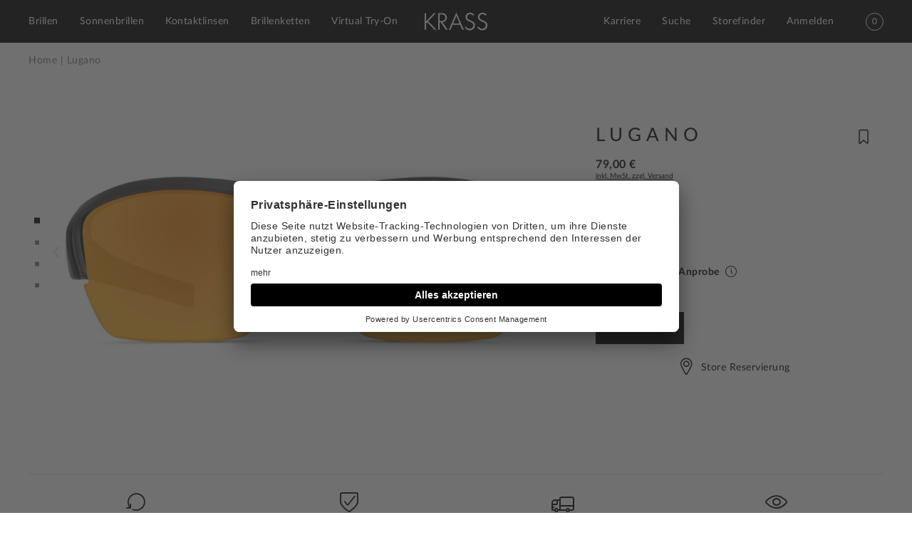

--- FILE ---
content_type: text/html; charset=UTF-8
request_url: https://www.krass-optik.com/lugano-schwarz-matt-1079914.html
body_size: 49189
content:
<!doctype html>
<html lang="de" class="no-js">
    <head prefix="og: http://ogp.me/ns# fb: http://ogp.me/ns/fb# product: http://ogp.me/ns/product#">
                <meta charset="utf-8"/>
<meta name="title" content="Lugano | KRASS Optik"/>
<meta name="description" content="Gute Sicht bei sportlichen Aktivitäten: die Sportbrille verfügt über einen einsetzbaren Clip, der in individueller Einstärkenschärfe eingeschliffen werden kann.Der Clip wird als transparentes Brillenglas gefertigt. Für tolle Sicht bei jedem Wetter sorgen "/>
<meta name="robots" content="INDEX,FOLLOW"/>
<meta name="viewport" content="width=device-width, initial-scale=1, maximum-scale=1, user-scalable=no"/>
<meta name="format-detection" content="telephone=no"/>
<title>Lugano | KRASS Optik</title>
<link  rel="stylesheet" type="text/css"  media="all" href="https://www.krass-optik.com/static/version1753892747/frontend/Krassoptik/default/de_DE/mage/calendar.min.css" />
<link  rel="stylesheet" type="text/css"  media="all" href="https://www.krass-optik.com/static/version1753892747/frontend/Krassoptik/default/de_DE/css/styles.min.css" />
<link  rel="stylesheet" type="text/css"  media="all" href="https://www.krass-optik.com/static/version1753892747/frontend/Krassoptik/default/de_DE/Fatchip_Computop/css/computop.min.css" />
<link  rel="stylesheet" type="text/css"  media="all" href="https://www.krass-optik.com/static/version1753892747/frontend/Krassoptik/default/de_DE/Smile_Map/leaflet/leaflet.min.css" />
<link  rel="stylesheet" type="text/css"  media="all" href="https://www.krass-optik.com/static/version1753892747/frontend/Krassoptik/default/de_DE/Smile_Map/leaflet/plugins/markercluster/MarkerCluster.min.css" />
<link  rel="stylesheet" type="text/css"  media="all" href="https://www.krass-optik.com/static/version1753892747/frontend/Krassoptik/default/de_DE/Smile_Map/leaflet/plugins/markercluster/MarkerCluster.Default.min.css" />
<link  rel="stylesheet" type="text/css"  media="all" href="https://www.krass-optik.com/static/version1753892747/frontend/Krassoptik/default/de_DE/mage/gallery/gallery.min.css" />
<link  rel="icon" sizes="32x32" href="https://www.krass-optik.com/static/version1753892747/frontend/Krassoptik/default/de_DE/favicons/favicon.ico" />






<!--[if IE 11]>

<![endif]-->
<link rel="preload" as="font" crossorigin="anonymous" href="https://www.krass-optik.com/static/version1753892747/frontend/Krassoptik/default/de_DE/favicons/safari-pinned-tab.svg" />
<link  rel="apple-touch-icon" sizes="180x180" href="https://www.krass-optik.com/static/version1753892747/frontend/Krassoptik/default/de_DE/favicons/apple-touch-icon.png" />
<link  rel="icon" type="image/png" sizes="16x16" href="https://www.krass-optik.com/static/version1753892747/frontend/Krassoptik/default/de_DE/favicons/favicon-16x16.png" />
<link  rel="icon" type="image/png" sizes="32x32" href="https://www.krass-optik.com/static/version1753892747/frontend/Krassoptik/default/de_DE/favicons/favicon-32x32.png" />
<link  rel="manifest" href="https://www.krass-optik.com/static/version1753892747/frontend/Krassoptik/default/de_DE/favicons/manifest.json" />
<link  rel="canonical" href="https://www.krass-optik.com/lugano-schwarz-matt-1079914.html" />
<link  rel="icon" type="image/x-icon" href="https://www.krass-optik.com/media/favicon/stores/1/FavIcon_KO.jpg" />
<link  rel="shortcut icon" type="image/x-icon" href="https://www.krass-optik.com/media/favicon/stores/1/FavIcon_KO.jpg" />
        
<!-- NO Pixel ID is configured, please goto Admin -->

    
                    

<meta property="og:type" content="product" />
<meta property="og:title"
      content="Lugano" />
<meta property="og:image"
      content="https://www.krass-optik.com/media/catalog/product/cache/9cdd381e4b58e906fec4e8c5a4b17aa5/1/0/1079914_01.jpg" />
<meta property="og:description"
      content="" />
<meta property="og:url" content="https://www.krass-optik.com/lugano-schwarz-matt-1079914.html" />
    <meta property="product:price:amount" content="79"/>
    <meta property="product:price:currency"
      content="EUR"/>
    </head>
    <body data-container="body"
          data-mage-init='{
              "loaderAjax": {},
              "loader": {
                  "icon": "https://www.krass-optik.com/static/version1753892747/frontend/Krassoptik/default/de_DE/images/loader-2.gif"
              },
              "init_reactive-fields": {}
          }'
        id="html-body" class="page-product-bundle catalog-product-view-configurable-eyewear catalog-product-view product-lugano-schwarz-matt-1079914 page-layout-1column"    >
        <!-- Google Tag Manager (noscript) -->
<noscript><iframe src="https://www.googletagmanager.com/ns.html?id=GTM-NK7CDMW" height="0" width="0" style="display:none;visibility:hidden"></iframe></noscript>
<!-- End Google Tag Manager (noscript) -->



<div class="cookie-status-message" id="cookie-status">
    The store will not work correctly in the case when cookies are disabled.</div>




    <noscript>
        <div class="message global noscript">
            <div class="content">
                <p>
                    <strong>JavaScript scheint in Ihrem Browser deaktiviert zu sein.</strong>
                    <span>
                        Um unsere Website in bester Weise zu erfahren, aktivieren Sie Javascript in Ihrem Browser.                    </span>
                </p>
            </div>
        </div>
    </noscript>

<div id="wrap-page" class="page-wrapper">

<header id="header" class="page-header"><div class="row row-header"><div class="row nav-submenu-wrapper"><div class="row-content nav-submenu-layout">
<a href="#" class="close-subnav"><i class="close"></i></a>

<div class="block block-search">
        <div class="block block-content block-search-content">
        <form class="form minisearch" id="search_mini_form" action="https://www.krass-optik.com/catalogsearch/result/" method="get">
            <div class="field search">
                <label class="label" for="search" data-role="minisearch-label">
                    <span>Suche</span>
                </label>
                <div class="control">
                    <input id="search"
                           type="text"
                           name="q"
                           value=""
                           placeholder="Hier den ganzen Shop durchsuchen..."
                           class="input-text"
                           maxlength="128"
                           role="combobox"
                           aria-haspopup="false"
                           aria-autocomplete="both"
                           aria-expanded="false"
                           autocomplete="off"
                           data-block="autocomplete-form"/>
                                                               </div>
            </div>
            <div class="actions">
                <button type="submit"
                        title="Suche"
                        class="button-search">
                    <span><i class="search"></i></span>
                </button>
            </div>
        </form>
    </div>
</div>
<div class="row nav-submenu-content">&nbsp;</div></div></div><div class="row-content header">
<div class="main-offcanvas-container nav-offcanvas-container" data-offcanvas-target="main-navigation">
    <div class="row offcanvas-header">
        <div class="row-content">
            <div class="logo-container">
                <a class="logo" href="https://www.krass-optik.com/" title="Mein Warenkorb">
                    <svg version="1.1" class="logo-svg" xmlns="http://www.w3.org/2000/svg" xmlns:xlink="http://www.w3.org/1999/xlink" viewBox="0 0 127.1 35.7">
                        <path d="M0,1.1h3v14.7c0,0.5,0,1.2-0.2,2.1c0,0.3-0.1,0.5-0.1,0.8c0.3-0.5,0.6-1,0.9-1.4L3.8,17l0.5-0.5L18.7,1.1h3.8L7.2,17.5
                        L24,34.9h-4.1L5.3,19.5L3,22v12.9H0V1.1z"/>
                        <path d="M27.3,1.1h7.9c0.5,0,0.9,0,1.4,0.1c4.9,0.5,7.9,3.3,8.4,7.7c0.8,5.4-2.7,9.7-8.4,10.3c-0.3,0-0.6,0-0.9,0l11.1,15.6H43
                        L32.4,19.5h-2.1v15.3h-3V1.1z M33.8,17.2c5.9,0,9.2-4,7.8-8.8c-0.1-0.3-0.2-0.6-0.3-0.9c-0.9-2.2-2.5-3.3-5.3-3.7
                        c-0.4,0-0.7-0.1-1-0.1h-4.6v13.5H33.8z"/>
                        <path d="M64.2,0l15.3,34.9h-3.3l-4.3-10.1H56.5l-4.2,10.1H49L64.2,0z M70.8,22.2L65.2,8.7l-0.3-0.8l-0.1-0.2
                        c-0.3-0.8-0.5-1.8-0.5-2.8c0,0.9-0.2,1.9-0.5,2.8l0,0.2l-0.4,0.8l-5.6,13.5H70.8z"/>
                        <path d="M83.3,27.8c0.2,0.4,0.4,0.8,0.7,1.1c1.1,1.5,2.5,2.7,4.1,3.3c4.7,2,9.4-0.5,10.4-4.8c0.7-3.2-0.6-5.8-3.7-7.4l-0.9-0.5
                        l-0.7-0.3l-1.3-0.6l-1.1-0.5c-3-1.2-4.5-2.1-5.6-3.3c-3.7-3.9-2.8-10.4,2-13.3c1.7-1,4-1.5,6.4-1.2c2.7,0.4,5.2,1.8,6.8,4l-1.9,2.2
                        c-0.2-0.3-0.5-0.6-0.8-0.9c-1.4-1.5-2.9-2.3-4.4-2.4c-3.6-0.6-6.4,1.4-7.1,4.6c-0.1,0.7-0.1,1.4,0,2c0.3,2,1.1,3.2,3.3,4.5
                        c0.6,0.3,1.3,0.7,3,1.4l0.9,0.4l1.5,0.6c0.3,0.1,0.7,0.3,1,0.5c5,2.3,6.9,6,6,10.8c-1.1,5.3-6.1,8.7-12.2,7.7
                        c-3.6-0.5-6.6-2.6-8.3-5.6L83.3,27.8z"/>
                        <path d="M108.5,27.8c0.2,0.4,0.4,0.8,0.7,1.1c1.1,1.5,2.5,2.7,4.1,3.3c4.7,2,9.4-0.5,10.4-4.8c0.7-3.2-0.6-5.8-3.7-7.4l-0.9-0.5
                        l-0.7-0.3l-1.3-0.6l-1.1-0.5c-3-1.2-4.5-2.1-5.6-3.3c-3.7-3.9-2.8-10.4,2-13.3c1.7-1,4-1.5,6.4-1.2c2.7,0.4,5.2,1.8,6.8,4l-1.9,2.2
                        c-0.2-0.3-0.5-0.6-0.8-0.9c-1.4-1.5-2.9-2.3-4.4-2.4c-3.6-0.6-6.4,1.4-7.1,4.6c-0.1,0.7-0.1,1.4,0,2c0.3,2,1.1,3.2,3.3,4.5
                        c0.6,0.3,1.3,0.7,3,1.4l0.9,0.4l1.5,0.6c0.3,0.1,0.7,0.3,1,0.5c5,2.3,6.9,6,6,10.8c-1.1,5.3-6.1,8.7-12.2,7.7
                        c-3.6-0.5-6.6-2.6-8.3-5.6L108.5,27.8z"/>
                    </svg>
                </a>
            </div>
            <a href="#" class="close-offcanvas-mobile">
                <i class="close"></i>
            </a>
        </div>
    </div>
    <div class="row offcanvas-layer">
        <div class="row-content">
            <div class="offcanvas-navigation-search">
                <div class="row-content">
                    
<div class="search-container-mobile block block-search">
        <div class="block block-content block-search-content">
        <form class="form minisearch" id="search_mini_form_mobile" action="https://www.krass-optik.com/catalogsearch/result/" method="get">
            <div class="field search">
                                <div class="control">
                    <input id="search-mobile"
                           type="text"
                           name="q"
                           value=""
                           placeholder="Search store"
                           class="input-text"
                           maxlength="128"
                           role="combobox"
                           aria-haspopup="false"
                           aria-autocomplete="both"
                           aria-expanded="false"
                           autocomplete="off"
                           data-block="autocomplete-form"/>
                                                               </div>
                <div class="actions">
                    <button type="submit"
                            title="Suche"
                            class="button-search">
                          <span><i class="search"></i></span>
                    </button>
                </div>
            </div>
            <div id="search_autocomplete_mobile" class="search-autocomplete"></div>        </form>
    </div>
</div>

                </div>
            </div>
            
<nav class="navigation" data-action="navigation">
    <ul>        <li  class="level0 nav-1 category-item first level-top parent"><a href="https://www.krass-optik.com/brillen"  class="level-top" ><span>Brillen</span></a><ul class="level0 submenu"><li  class="level1 nav-1-1 category-item first parent"><a href="https://www.krass-optik.com/brillen/damen" ><span>Damen</span></a><ul class="level1 submenu"><li  class="level2 nav-1-1-1 category-item first"><a href="https://www.krass-optik.com/brillen/damen/code-red" ><span>Code Red</span></a></li><li  class="level2 nav-1-1-2 category-item"><a href="https://www.krass-optik.com/brillen/damen/retro-vibes" ><span>Retro Vibes</span></a></li><li  class="level2 nav-1-1-3 category-item"><a href="https://www.krass-optik.com/brillen/damen/eyecatcher/" ><span>Eyecatcher</span></a></li><li  class="level2 nav-1-1-4 category-item"><a href="https://www.krass-optik.com/brillen/damen/pilotenbrille/" ><span>Pilotenbrille</span></a></li><li  class="level2 nav-1-1-5 category-item"><a href="https://www.krass-optik.com/brillen/damen/transparent" ><span>Transparenz</span></a></li><li  class="level2 nav-1-1-6 category-item"><a href="https://www.krass-optik.com/brillen/damen/winter-kollektion/" ><span>Winter Kollektion</span></a></li><li  class="level2 nav-1-1-7 category-item"><a href="https://www.krass-optik.com/brillen/damen/gold-styles" ><span>Gold-Styles</span></a></li><li  class="level2 nav-1-1-8 category-item"><a href="https://www.krass-optik.com/brillen/damen/nature/" ><span>Nature</span></a></li><li  class="level2 nav-1-1-9 category-item"><a href="https://www.krass-optik.com/brillen/damen/edles-titan" ><span>Edles Titan</span></a></li><li  class="level2 nav-1-1-10 category-item"><a href="https://www.krass-optik.com/brillen/damen/xxl-brillen/" ><span>XXL Brillen</span></a></li><li  class="level2 nav-1-1-11 category-item"><a href="https://www.krass-optik.com/brillen/damen/havannas" ><span>Havanna&#039;s</span></a></li><li  class="level2 nav-1-1-12 category-item last"><a href="https://www.krass-optik.com/brillen/damen/blaulichtfilter" ><span>Blaulichtfilter</span></a></li></ul></li><li  class="level1 nav-1-2 category-item parent"><a href="https://www.krass-optik.com/brillen/herren" ><span>Herren</span></a><ul class="level1 submenu"><li  class="level2 nav-1-2-1 category-item first"><a href="https://www.krass-optik.com/brillen/herren/havannas/" ><span>Havanna´s</span></a></li><li  class="level2 nav-1-2-2 category-item"><a href="https://www.krass-optik.com/brillen/herren/eyecatcher/" ><span>Eyecatcher</span></a></li><li  class="level2 nav-1-2-3 category-item"><a href="https://www.krass-optik.com/brillen/herren/nature/" ><span>Nature</span></a></li><li  class="level2 nav-1-2-4 category-item"><a href="https://www.krass-optik.com/brillen/herren/two-tone" ><span>Two Tone</span></a></li><li  class="level2 nav-1-2-5 category-item"><a href="https://www.krass-optik.com/brillen/herren/gold-styles" ><span>Gold Styles</span></a></li><li  class="level2 nav-1-2-6 category-item"><a href="https://www.krass-optik.com/brillen/herren/edles-titan" ><span>Edles Titan</span></a></li><li  class="level2 nav-1-2-7 category-item"><a href="https://www.krass-optik.com/brillen/herren/retro-vibes" ><span>Retro Vibes</span></a></li><li  class="level2 nav-1-2-8 category-item"><a href="https://www.krass-optik.com/brillen/herren/brauntoene/" ><span>Brauntöne</span></a></li><li  class="level2 nav-1-2-9 category-item last"><a href="https://www.krass-optik.com/brillen/herren/winter-kollektion/" ><span>Winter Kollektion</span></a></li></ul></li><li  class="level1 nav-1-3 category-item last"><a href="https://www.krass-optik.com/brillen/kinder" ><span>Kinder</span></a></li></ul></li><li  class="level0 nav-2 category-item level-top parent"><a href="https://www.krass-optik.com/sonnenbrillen"  class="level-top" ><span>Sonnenbrillen</span></a><ul class="level0 submenu"><li  class="level1 nav-2-1 category-item first parent"><a href="https://www.krass-optik.com/sonnenbrillen/damen" ><span>Damen</span></a><ul class="level1 submenu"><li  class="level2 nav-2-1-1 category-item first"><a href="https://www.krass-optik.com/sonnenbrillen/damen/xxl/" ><span>XXL Gold</span></a></li><li  class="level2 nav-2-1-2 category-item"><a href="https://www.krass-optik.com/sonnenbrillen/damen/winter-vibes/" ><span>Winter Vibes</span></a></li><li  class="level2 nav-2-1-3 category-item"><a href="https://www.krass-optik.com/sonnenbrillen/damen/sunlight-dunes/" ><span>Sunlight Dunes</span></a></li><li  class="level2 nav-2-1-4 category-item"><a href="https://www.krass-optik.com/sonnenbrillen/damen/sport/" ><span>Sport</span></a></li><li  class="level2 nav-2-1-5 category-item"><a href="https://www.krass-optik.com/sonnenbrillen/damen/vintage-sunnys/" ><span>Vintage Sunnies</span></a></li><li  class="level2 nav-2-1-6 category-item"><a href="https://www.krass-optik.com/sonnenbrillen/damen/aviator" ><span>Aviator</span></a></li><li  class="level2 nav-2-1-7 category-item"><a href="https://www.krass-optik.com/sonnenbrillen/damen/eyecatcher-sunnies/" ><span>Eyecatcher Sunnies</span></a></li><li  class="level2 nav-2-1-8 category-item"><a href="https://www.krass-optik.com/sonnenbrillen/damen/skibrillen/" ><span>Skibrillen</span></a></li><li  class="level2 nav-2-1-9 category-item last"><a href="https://www.krass-optik.com/sonnenbrillen/damen/metallic" ><span>Metallic</span></a></li></ul></li><li  class="level1 nav-2-2 category-item parent"><a href="https://www.krass-optik.com/sonnenbrillen/herren" ><span>Herren</span></a><ul class="level1 submenu"><li  class="level2 nav-2-2-1 category-item first"><a href="https://www.krass-optik.com/sonnenbrillen/herren/aviator" ><span>Aviator</span></a></li><li  class="level2 nav-2-2-2 category-item"><a href="https://www.krass-optik.com/sonnenbrillen/herren/color-pop" ><span>Color Pop</span></a></li><li  class="level2 nav-2-2-3 category-item"><a href="https://www.krass-optik.com/sonnenbrillen/herren/winter-sun/" ><span>Winter Sun</span></a></li><li  class="level2 nav-2-2-4 category-item"><a href="https://www.krass-optik.com/sonnenbrillen/herren/sport/" ><span>Sport </span></a></li><li  class="level2 nav-2-2-5 category-item"><a href="https://www.krass-optik.com/sonnenbrillen/herren/metallic" ><span>Metallic </span></a></li><li  class="level2 nav-2-2-6 category-item"><a href="https://www.krass-optik.com/sonnenbrillen/herren/skibrillen/" ><span>Skibrillen</span></a></li><li  class="level2 nav-2-2-7 category-item last"><a href="https://www.krass-optik.com/sonnenbrillen/herren/vintage-sunnies/" ><span>Vintage Sunnies</span></a></li></ul></li><li  class="level1 nav-2-3 category-item last"><a href="https://www.krass-optik.com/sonnenbrillen/kinder" ><span>Kinder</span></a></li></ul></li><li  class="level0 nav-3 category-item level-top parent"><a href="https://www.krass-optik.com/kontaktlinsen"  class="level-top" ><span>Kontaktlinsen</span></a><ul class="level0 submenu"><li  class="level1 nav-3-1 category-item first"><a href="https://www.krass-optik.com/kontaktlinsen/monatslinsen" ><span>Monatslinsen</span></a></li><li  class="level1 nav-3-2 category-item"><a href="https://www.krass-optik.com/kontaktlinsen/tageslinsen" ><span>Tageslinsen</span></a></li><li  class="level1 nav-3-3 category-item last"><a href="https://www.krass-optik.com/kontaktlinsen/pflege" ><span>Pflege</span></a></li></ul></li><li  class="level0 nav-4 category-item level-top"><a href="https://www.krass-optik.com/brillenketten/"  class="level-top" ><span>Brillenketten</span></a></li><li  class="level0 nav-5 category-item last level-top"><a href="https://www.krass-optik.com/virtual-try-on"  class="level-top" ><span>Virtual Try-On</span></a></li>            </ul>
</nav>
            <div class="offcanvas-nav-customer">
                <div class="offcanvas-contact-wrapper">
<a href="https://www.krass-optik.com/contact/"
    >
    Kontakt</a>
</div>                <div class="offcanvas-storefinder-wrapper">
<a href="https://www.krass-optik.com/storefinder/"
    >
    Storefinder</a>
</div>                <div class="offcanvas-career-wrapper">
<a href="https://www.krass-optik.com/karriere/"
    >
    Karriere</a>
</div>            </div>
            <div class="offcanvas-navigation-footer">
                <div class="row-content">
                    <div class="offcanvas-customer-area"><div class="customer-area">
    <!-- ko scope: 'customer' -->
    <!-- ko if: customer().firstname -->
    <div class="my-account-link item customer-account" data-bind="css: {'is-link-show': customer().firstname}" data-display-navigation-trigger="main-navigation-multi-dropdown-account-content">
        <a class="link" href="https://www.krass-optik.com/customer/account/" title="Mein Profil">
            <span class="text">
                Mein Profil            </span>
            <i class="my-account "></i>
        </a>
    </div>
        <!-- /ko -->
    <!-- ko ifnot: customer().firstname -->
    <div class="my-account-sign-in item customer-account" data-bind="css: {'is-link-show': !(customer().firstname)}">
        <a class="link" href="https://www.krass-optik.com/customer/account/login/" title="Anmelden" data-display-navigation-trigger="main-navigation-multi-dropdown-login-content">
            <span class="text">Anmelden</span>
            <i class="my-account "></i>
        </a>
    </div>
    <!-- /ko -->
    <!-- /ko -->
</div>



</div>                </div>
            </div>
        </div>
    </div>
</div>

<div class="mobile-menu-wrapper">
    <div class="mobile-menu" data-offcanvas-trigger="main-navigation" data-mage-init='{"init_offcanvas": {"boolLayered": true, "boolWrapMobileOnly": true, "offcanvasClass": "main-navigation-mobile"}}'>
        <div class="burger-menu-icon">
            <div class="top"></div>
            <div class="middle"></div>
            <div class="bottom"></div>
        </div>
    </div>
</div>
<div class="logo-container">

    <a class="logo" href="https://www.krass-optik.com/" title="">
        <svg version="1.1" class="logo-svg" xmlns="http://www.w3.org/2000/svg" xmlns:xlink="http://www.w3.org/1999/xlink" viewBox="0 0 127.1 35.7">
        <path d="M0,1.1h3v14.7c0,0.5,0,1.2-0.2,2.1c0,0.3-0.1,0.5-0.1,0.8c0.3-0.5,0.6-1,0.9-1.4L3.8,17l0.5-0.5L18.7,1.1h3.8L7.2,17.5
            L24,34.9h-4.1L5.3,19.5L3,22v12.9H0V1.1z"/>
            <path d="M27.3,1.1h7.9c0.5,0,0.9,0,1.4,0.1c4.9,0.5,7.9,3.3,8.4,7.7c0.8,5.4-2.7,9.7-8.4,10.3c-0.3,0-0.6,0-0.9,0l11.1,15.6H43
            L32.4,19.5h-2.1v15.3h-3V1.1z M33.8,17.2c5.9,0,9.2-4,7.8-8.8c-0.1-0.3-0.2-0.6-0.3-0.9c-0.9-2.2-2.5-3.3-5.3-3.7
            c-0.4,0-0.7-0.1-1-0.1h-4.6v13.5H33.8z"/>
            <path d="M64.2,0l15.3,34.9h-3.3l-4.3-10.1H56.5l-4.2,10.1H49L64.2,0z M70.8,22.2L65.2,8.7l-0.3-0.8l-0.1-0.2
            c-0.3-0.8-0.5-1.8-0.5-2.8c0,0.9-0.2,1.9-0.5,2.8l0,0.2l-0.4,0.8l-5.6,13.5H70.8z"/>
            <path d="M83.3,27.8c0.2,0.4,0.4,0.8,0.7,1.1c1.1,1.5,2.5,2.7,4.1,3.3c4.7,2,9.4-0.5,10.4-4.8c0.7-3.2-0.6-5.8-3.7-7.4l-0.9-0.5
            l-0.7-0.3l-1.3-0.6l-1.1-0.5c-3-1.2-4.5-2.1-5.6-3.3c-3.7-3.9-2.8-10.4,2-13.3c1.7-1,4-1.5,6.4-1.2c2.7,0.4,5.2,1.8,6.8,4l-1.9,2.2
            c-0.2-0.3-0.5-0.6-0.8-0.9c-1.4-1.5-2.9-2.3-4.4-2.4c-3.6-0.6-6.4,1.4-7.1,4.6c-0.1,0.7-0.1,1.4,0,2c0.3,2,1.1,3.2,3.3,4.5
            c0.6,0.3,1.3,0.7,3,1.4l0.9,0.4l1.5,0.6c0.3,0.1,0.7,0.3,1,0.5c5,2.3,6.9,6,6,10.8c-1.1,5.3-6.1,8.7-12.2,7.7
            c-3.6-0.5-6.6-2.6-8.3-5.6L83.3,27.8z"/>
            <path d="M108.5,27.8c0.2,0.4,0.4,0.8,0.7,1.1c1.1,1.5,2.5,2.7,4.1,3.3c4.7,2,9.4-0.5,10.4-4.8c0.7-3.2-0.6-5.8-3.7-7.4l-0.9-0.5
            l-0.7-0.3l-1.3-0.6l-1.1-0.5c-3-1.2-4.5-2.1-5.6-3.3c-3.7-3.9-2.8-10.4,2-13.3c1.7-1,4-1.5,6.4-1.2c2.7,0.4,5.2,1.8,6.8,4l-1.9,2.2
            c-0.2-0.3-0.5-0.6-0.8-0.9c-1.4-1.5-2.9-2.3-4.4-2.4c-3.6-0.6-6.4,1.4-7.1,4.6c-0.1,0.7-0.1,1.4,0,2c0.3,2,1.1,3.2,3.3,4.5
            c0.6,0.3,1.3,0.7,3,1.4l0.9,0.4l1.5,0.6c0.3,0.1,0.7,0.3,1,0.5c5,2.3,6.9,6,6,10.8c-1.1,5.3-6.1,8.7-12.2,7.7
            c-3.6-0.5-6.6-2.6-8.3-5.6L108.5,27.8z"/>
        </svg>
    </a>

</div>
<div class="header-actions-wrapper"><div class="career-link-wrapper">
<a href="https://www.krass-optik.com/karriere/"
    >
    Karriere</a>
</div><div class="topsearch-wrapper">
<a href="https://www.krass-optik.com/catalogsearch/"
    >
    Suche</a>
</div><div class="storefinder-wrapper">
<a href="https://www.krass-optik.com/storefinder/"
    >
    Storefinder</a>
</div><div class="customer-area-container"><div class="customer-area">
    <!-- ko scope: 'customer' -->
    <!-- ko if: customer().firstname -->
    <div class="my-account-link item customer-account" data-bind="css: {'is-link-show': customer().firstname}" data-display-navigation-trigger="main-navigation-multi-dropdown-account-content">
        <a class="link" href="https://www.krass-optik.com/customer/account/" title="Mein Profil">
            <span class="text">
                Mein Profil            </span>
            <i class="my-account "></i>
        </a>
    </div>
        <!-- /ko -->
    <!-- ko ifnot: customer().firstname -->
    <div class="my-account-sign-in item customer-account" data-bind="css: {'is-link-show': !(customer().firstname)}">
        <a class="link" href="https://www.krass-optik.com/customer/account/login/" title="Anmelden" data-display-navigation-trigger="main-navigation-multi-dropdown-login-content">
            <span class="text">Anmelden</span>
            <i class="my-account "></i>
        </a>
    </div>
    <!-- /ko -->
    <!-- /ko -->
</div>



</div>
<div data-block="minicart" class="minicart-wrapper">
    <a class="showcart" href="https://www.krass-optik.com/checkout/cart/"
       data-bind="scope: 'minicart_content'">
        <span class="counter qty empty"
              data-bind="css: { empty: !!getCartParam('summary_count') == false }, blockLoader: isLoading">
            <span class="counter-number"><!-- ko text: getCartParam('summary_count') --><!-- /ko --></span>
            <span class="counter-number-default">0</span>
            <span class="counter-label">
            <!-- ko if: getCartParam('summary_count') -->
                <!-- ko text: getCartParam('summary_count') --><!-- /ko -->
                <!-- ko i18n: 'items' --><!-- /ko -->
            <!-- /ko -->
            </span>
        </span>
    </a>
            
        
    
</div>


</div></div></div></header><main id="content" class="page-main"><div class="page messages"><div data-placeholder="messages"></div>
<div data-bind="scope: 'messages'">
    <!-- ko if: cookieMessages && cookieMessages.length > 0 -->
    <div role="alert" data-bind="foreach: { data: cookieMessages, as: 'message' }" class="messages">
        <div data-bind="attr: {
            class: 'message-' + message.type + ' ' + message.type + ' message',
            'data-ui-id': 'message-' + message.type
        }">
            <div data-bind="html: message.text"></div>
            <div class="close-x"></div>        </div>
    </div>
    <!-- /ko -->
    <!-- ko if: messages().messages && messages().messages.length > 0 -->
    <div role="alert" data-bind="foreach: { data: messages().messages, as: 'message' }" class="messages">
        <div data-bind="attr: {
            class: 'message-' + message.type + ' ' + message.type + ' message',
            'data-ui-id': 'message-' + message.type
        }">
            <div data-bind="html: message.text"></div>
            <div class="close-x"></div>        </div>
    </div>
    <!-- /ko -->
</div>


</div><div class="mage-columns"><div class="mage-column main"><div class="row breadcrumbs-container">
    <div class="row-content">
        <div class="breadcrumbs"></div>
    </div>
</div>

<input name="form_key" type="hidden" value="qEQymjpfnGAbRy43" />





<div class="wrap-offcanvas pv-offcanvas-actions" data-offcanvas-target="pv-actions" data-mage-init='{"loader": { "icon": "https://www.krass-optik.com/static/version1753892747/frontend/Krassoptik/default/de_DE/images/ajax-loader.gif"}}'>
    <div class="close close-pv-actions"><i class="icon close"></i></div>
    <div id="configurator-component" data-bind="scope:'configurator'">
    <div class="ko-configurator" data-active-step="1" data-mage-init='{"init_configurator": {}}'>
        <!-- ko template: getTemplate() --><!-- /ko -->
    </div>
</div>


<div class="product-add-form">
    <form data-product-sku="1079914"
          action="https://www.krass-optik.com/checkout/cart/add/uenc/aHR0cHM6Ly93d3cua3Jhc3Mtb3B0aWsuY29tL2x1Z2Fuby1zY2h3YXJ6LW1hdHQtMTA3OTkxNC5odG1s/product/943/" method="post"
          id="product_addtocart_form">
                <div class="addtocart-form-options">
            <input type="hidden" name="product" value="943"/>
            <input type="hidden" name="selected_configurable_option" value=""/>
            <input type="hidden" name="related_product" id="related-products-field" value=""/>
            <input type="hidden" name="item"  value="943" />
            <input name="form_key" type="hidden" value="qEQymjpfnGAbRy43" />                                                    
                            <div class="bundle-options-wrapper">    
    <div class="product-info-bundle-options">
                                
<div class="field option  required">
        <label class="label">
        <span>glasses</span>
    </label>
        <div class="control">
        <div class="nested options-list">
                                                                <div class="field choice">
                        <input type="radio"
                               class="radio product bundle option change-container-classname"
                               id="bundle-option-5148-17602"
                            data-validate="{'validate-one-required-by-name':true}"                               name="bundle_option[5148]"
                               data-selector="bundle_option[5148]"
                             checked="checked"                                                           value="17602"
                               data-errors-message-box="#validation-message-box-radio"/>
                        <label class="label"
                               for="bundle-option-5148-17602">
                            <span><span class="product-name">No-glass</span> &nbsp; <span class="price-notice">+

<span class="price-container tax&#x20;weee"
        >
        <span                 data-price-amount="0"
        data-price-type=""
        class="price-wrapper "
    ><span class="price">0,00 €</span></span>
        </span>
</span></span>
                            <br/>
                                                    </label>
                    </div>
                                    <div class="field choice">
                        <input type="radio"
                               class="radio product bundle option change-container-classname"
                               id="bundle-option-5148-17603"
                            data-validate="{'validate-one-required-by-name':true}"                               name="bundle_option[5148]"
                               data-selector="bundle_option[5148]"
                                                                                       value="17603"
                               data-errors-message-box="#validation-message-box-radio"/>
                        <label class="label"
                               for="bundle-option-5148-17603">
                            <span><span class="product-name">Premium</span> &nbsp; <span class="price-notice">+

<span class="price-container tax&#x20;weee"
        >
        <span                 data-price-amount="100"
        data-price-type=""
        class="price-wrapper "
    ><span class="price">100,00 €</span></span>
        </span>
</span></span>
                            <br/>
                                                    </label>
                    </div>
                                    <div class="field choice">
                        <input type="radio"
                               class="radio product bundle option change-container-classname"
                               id="bundle-option-5148-23824"
                            data-validate="{'validate-one-required-by-name':true}"                               name="bundle_option[5148]"
                               data-selector="bundle_option[5148]"
                                                                                       value="23824"
                               data-errors-message-box="#validation-message-box-radio"/>
                        <label class="label"
                               for="bundle-option-5148-23824">
                            <span><span class="product-name">Varifocal</span> &nbsp; <span class="price-notice">+

<span class="price-container tax&#x20;weee"
        >
        <span                 data-price-amount="300"
        data-price-type=""
        class="price-wrapper "
    ><span class="price">300,00 €</span></span>
        </span>
</span></span>
                            <br/>
                                                    </label>
                    </div>
                                    <div class="field choice">
                        <input type="radio"
                               class="radio product bundle option change-container-classname"
                               id="bundle-option-5148-23825"
                            data-validate="{'validate-one-required-by-name':true}"                               name="bundle_option[5148]"
                               data-selector="bundle_option[5148]"
                                                                                       value="23825"
                               data-errors-message-box="#validation-message-box-radio"/>
                        <label class="label"
                               for="bundle-option-5148-23825">
                            <span><span class="product-name">Thin</span> &nbsp; <span class="price-notice">+

<span class="price-container tax&#x20;weee"
        >
        <span                 data-price-amount="350"
        data-price-type=""
        class="price-wrapper "
    ><span class="price">350,00 €</span></span>
        </span>
</span></span>
                            <br/>
                                                    </label>
                    </div>
                                    <div class="field choice">
                        <input type="radio"
                               class="radio product bundle option change-container-classname"
                               id="bundle-option-5148-23826"
                            data-validate="{'validate-one-required-by-name':true}"                               name="bundle_option[5148]"
                               data-selector="bundle_option[5148]"
                                                                                       value="23826"
                               data-errors-message-box="#validation-message-box-radio"/>
                        <label class="label"
                               for="bundle-option-5148-23826">
                            <span><span class="product-name">Super_thin</span> &nbsp; <span class="price-notice">+

<span class="price-container tax&#x20;weee"
        >
        <span                 data-price-amount="400"
        data-price-type=""
        class="price-wrapper "
    ><span class="price">400,00 €</span></span>
        </span>
</span></span>
                            <br/>
                                                    </label>
                    </div>
                                    <div class="field choice">
                        <input type="radio"
                               class="radio product bundle option change-container-classname"
                               id="bundle-option-5148-23827"
                            data-validate="{'validate-one-required-by-name':true}"                               name="bundle_option[5148]"
                               data-selector="bundle_option[5148]"
                                                                                       value="23827"
                               data-errors-message-box="#validation-message-box-radio"/>
                        <label class="label"
                               for="bundle-option-5148-23827">
                            <span><span class="product-name">Thin_premium</span> &nbsp; <span class="price-notice">+

<span class="price-container tax&#x20;weee"
        >
        <span                 data-price-amount="150"
        data-price-type=""
        class="price-wrapper "
    ><span class="price">150,00 €</span></span>
        </span>
</span></span>
                            <br/>
                                                    </label>
                    </div>
                                    <div class="field choice">
                        <input type="radio"
                               class="radio product bundle option change-container-classname"
                               id="bundle-option-5148-23828"
                            data-validate="{'validate-one-required-by-name':true}"                               name="bundle_option[5148]"
                               data-selector="bundle_option[5148]"
                                                                                       value="23828"
                               data-errors-message-box="#validation-message-box-radio"/>
                        <label class="label"
                               for="bundle-option-5148-23828">
                            <span><span class="product-name">Super_thin_premium</span> &nbsp; <span class="price-notice">+

<span class="price-container tax&#x20;weee"
        >
        <span                 data-price-amount="200"
        data-price-type=""
        class="price-wrapper "
    ><span class="price">200,00 €</span></span>
        </span>
</span></span>
                            <br/>
                                                    </label>
                    </div>
                                <div id="bundle-option-5148-container"></div>
                <div id="validation-message-box-radio"></div>
                        <div class="field qty qty-holder">
                <label class="label" for="bundle-option-5148-qty-input">
                    <span>Menge</span>
                </label>
                <div class="control">
                    <input                         id="bundle-option-5148-qty-input"
                        class="input-text qty"
                        type="number"
                        min="0"
                        data-validate="&#x7B;&quot;required-number&quot;&#x3A;true,&quot;validate-item-quantity&quot;&#x3A;&#x7B;&quot;minAllowed&quot;&#x3A;1,&quot;maxAllowed&quot;&#x3A;10000&#x7D;&#x7D;"
                        name="bundle_option_qty[5148]"
                        data-selector="bundle_option_qty[5148]"
                        value="1"/>
                </div>
            </div>
        </div>
    </div>
</div>
                                
<div class="field option  required">
        <label class="label">
        <span>toenung</span>
    </label>
        <div class="control">
        <div class="nested options-list">
                                                                <div class="field choice">
                        <input type="radio"
                               class="radio product bundle option change-container-classname"
                               id="bundle-option-5149-17604"
                            data-validate="{'validate-one-required-by-name':true}"                               name="bundle_option[5149]"
                               data-selector="bundle_option[5149]"
                             checked="checked"                                                           value="17604"
                               data-errors-message-box="#validation-message-box-radio"/>
                        <label class="label"
                               for="bundle-option-5149-17604">
                            <span><span class="product-name">No-tint</span> &nbsp; <span class="price-notice">+

<span class="price-container tax&#x20;weee"
        >
        <span                 data-price-amount="0"
        data-price-type=""
        class="price-wrapper "
    ><span class="price">0,00 €</span></span>
        </span>
</span></span>
                            <br/>
                                                    </label>
                    </div>
                                    <div class="field choice">
                        <input type="radio"
                               class="radio product bundle option change-container-classname"
                               id="bundle-option-5149-17605"
                            data-validate="{'validate-one-required-by-name':true}"                               name="bundle_option[5149]"
                               data-selector="bundle_option[5149]"
                                                                                       value="17605"
                               data-errors-message-box="#validation-message-box-radio"/>
                        <label class="label"
                               for="bundle-option-5149-17605">
                            <span><span class="product-name">Tint-normal</span> &nbsp; <span class="price-notice">+

<span class="price-container tax&#x20;weee"
        >
        <span                 data-price-amount="0"
        data-price-type=""
        class="price-wrapper "
    ><span class="price">0,00 €</span></span>
        </span>
</span></span>
                            <br/>
                                                    </label>
                    </div>
                                    <div class="field choice">
                        <input type="radio"
                               class="radio product bundle option change-container-classname"
                               id="bundle-option-5149-17606"
                            data-validate="{'validate-one-required-by-name':true}"                               name="bundle_option[5149]"
                               data-selector="bundle_option[5149]"
                                                                                       value="17606"
                               data-errors-message-box="#validation-message-box-radio"/>
                        <label class="label"
                               for="bundle-option-5149-17606">
                            <span><span class="product-name">Tint-grey-green</span> &nbsp; <span class="price-notice">+

<span class="price-container tax&#x20;weee"
        >
        <span                 data-price-amount="0"
        data-price-type=""
        class="price-wrapper "
    ><span class="price">0,00 €</span></span>
        </span>
</span></span>
                            <br/>
                                                    </label>
                    </div>
                                    <div class="field choice">
                        <input type="radio"
                               class="radio product bundle option change-container-classname"
                               id="bundle-option-5149-17607"
                            data-validate="{'validate-one-required-by-name':true}"                               name="bundle_option[5149]"
                               data-selector="bundle_option[5149]"
                                                                                       value="17607"
                               data-errors-message-box="#validation-message-box-radio"/>
                        <label class="label"
                               for="bundle-option-5149-17607">
                            <span><span class="product-name">Sonderfarbe</span> &nbsp; <span class="price-notice">+

<span class="price-container tax&#x20;weee"
        >
        <span                 data-price-amount="50"
        data-price-type=""
        class="price-wrapper "
    ><span class="price">50,00 €</span></span>
        </span>
</span></span>
                            <br/>
                                                    </label>
                    </div>
                                    <div class="field choice">
                        <input type="radio"
                               class="radio product bundle option change-container-classname"
                               id="bundle-option-5149-23829"
                            data-validate="{'validate-one-required-by-name':true}"                               name="bundle_option[5149]"
                               data-selector="bundle_option[5149]"
                                                                                       value="23829"
                               data-errors-message-box="#validation-message-box-radio"/>
                        <label class="label"
                               for="bundle-option-5149-23829">
                            <span><span class="product-name">Blue-filter-glass</span> &nbsp; <span class="price-notice">+

<span class="price-container tax&#x20;weee"
        >
        <span                 data-price-amount="0"
        data-price-type=""
        class="price-wrapper "
    ><span class="price">0,00 €</span></span>
        </span>
</span></span>
                            <br/>
                                                    </label>
                    </div>
                                <div id="bundle-option-5149-container"></div>
                <div id="validation-message-box-radio"></div>
                        <div class="field qty qty-holder">
                <label class="label" for="bundle-option-5149-qty-input">
                    <span>Menge</span>
                </label>
                <div class="control">
                    <input                         id="bundle-option-5149-qty-input"
                        class="input-text qty"
                        type="number"
                        min="0"
                        data-validate="&#x7B;&quot;required-number&quot;&#x3A;true,&quot;validate-item-quantity&quot;&#x3A;&#x7B;&quot;minAllowed&quot;&#x3A;1,&quot;maxAllowed&quot;&#x3A;10000&#x7D;&#x7D;"
                        name="bundle_option_qty[5149]"
                        data-selector="bundle_option_qty[5149]"
                        value="1"/>
                </div>
            </div>
        </div>
    </div>
</div>
                
    </div>


</div>                                </div>
                <div class="actions-toolbar">
            <div class="primary">
                <button type="submit" title="In den Warenkorb" class="action primary tocart" id="product-addtocart-button">
                    <span>Jetzt kaufen</span>
                </button>
            </div>
        </div>
            </form>
</div>


</div>

<div class="row product-shop-row"><div class="row-content product-shop-wrapper"><div class="product-view-gallery-container">
    <div class="product-view-gallery">
        <div class="product-view-gallery-slider">
                            <div class="product-image product-image--outer">
                    <div class="product-image--inner wrap-image is-product-image">
                        <img id="product-image-0"
                             src="[data-uri]"
                             data-src="https://www.krass-optik.com/media/catalog/product/cache/55b049388a42c32f2f3f4c03d5553b06/1/0/1079914_01.jpg"
                             class="product-image-item lazyload"
                             alt="product-image"
                             data-zoom-image="https://www.krass-optik.com/media/catalog/product/cache/1953b3312ba5805b348ac91c0087d6b6/1/0/1079914_01.jpg"
                             data-zoom-height="1200"
                             data-zoom-width="2400"
                        />
                    </div>
                </div>
                                <div class="product-image product-image--outer">
                    <div class="product-image--inner wrap-image is-product-image">
                        <img id="product-image-1"
                             src="[data-uri]"
                             data-src="https://www.krass-optik.com/media/catalog/product/cache/55b049388a42c32f2f3f4c03d5553b06/1/0/1079914_02.jpg"
                             class="product-image-item lazyload"
                             alt="product-image"
                             data-zoom-image="https://www.krass-optik.com/media/catalog/product/cache/1953b3312ba5805b348ac91c0087d6b6/1/0/1079914_02.jpg"
                             data-zoom-height="1200"
                             data-zoom-width="2400"
                        />
                    </div>
                </div>
                                <div class="product-image product-image--outer">
                    <div class="product-image--inner wrap-image is-product-image">
                        <img id="product-image-2"
                             src="[data-uri]"
                             data-src="https://www.krass-optik.com/media/catalog/product/cache/55b049388a42c32f2f3f4c03d5553b06/1/0/1079914_03.jpg"
                             class="product-image-item lazyload"
                             alt="product-image"
                             data-zoom-image="https://www.krass-optik.com/media/catalog/product/cache/1953b3312ba5805b348ac91c0087d6b6/1/0/1079914_03.jpg"
                             data-zoom-height="1200"
                             data-zoom-width="2400"
                        />
                    </div>
                </div>
                                <div class="product-image product-image--outer">
                    <div class="product-image--inner wrap-image is-product-image">
                        <img id="product-image-3"
                             src="[data-uri]"
                             data-src="https://www.krass-optik.com/media/catalog/product/cache/55b049388a42c32f2f3f4c03d5553b06/1/0/1079914_04.jpg"
                             class="product-image-item lazyload"
                             alt="product-image"
                             data-zoom-image="https://www.krass-optik.com/media/catalog/product/cache/1953b3312ba5805b348ac91c0087d6b6/1/0/1079914_04.jpg"
                             data-zoom-height="1200"
                             data-zoom-width="2400"
                        />
                    </div>
                </div>
                        </div>
    </div>

    </div>


<div class="product-shop">
<div class="product-name-container">
    <h1 class="product-title">Lugano</h1>
        </div>
<div class="product-info-main">    <div class="h4 product-price-wrapper">
        
            <span class="product-price">79,00 €</span>

                            <div class="caption"><a href="https://www.krass-optik.com/versand-retoure/">inkl. MwSt. zzgl. Versand</a></div>
    </div>

    <div class="product-color-swatches" data-mage-init='{"init_color-swatches": {}}'>
        <ul>
            <li class="item is-selected">
                                <a href="https://www.krass-optik.com/lugano-schwarz-matt-1079914.html">
                    <div class="product-color-swatch lazyload" data-bg="https://www.krass-optik.com/media/catalog/product/cache/25a24773b512aecee67730ec48b45206/1/0/1079914_10.jpg"
                         data-color-name="Schwarz matt"
                         data-product-item="943"></div>
                </a>
            </li>
                            <li class="item">
                                        <a href="https://www.krass-optik.com/lugano-gun-matt-1079906.html">
                        <div class="product-color-swatch lazyload" data-bg="https://www.krass-optik.com/media/catalog/product/cache/25a24773b512aecee67730ec48b45206/1/0/1079906_10.jpg"
                             data-color-name="Gun matt"
                             data-product-item="942"></div>
                    </a>
                </li>
                    </ul>
        <div class="selected-color-name">Schwarz matt</div>
    </div>
    <div class="fittingbox-trigger" data-bind="scope:'fitting-box-trigger'">
        <div class="wrap-icon"><i class="camera"></i></div>
        <div class="content"
             data-bind="mageInit: {'init_tooltipster':{ theme: ['tooltipster-default', 'fittingbox-tooltip-theme'] }}">
            <a href="#" class="cms-button" title="Virtuelle Anprobe" data-bind="click: startEnvironment">
                Virtuelle Anprobe            </a>
            <i class="information" data-tooltip-trigger></i>
            <div class="hidden-content">
                <div class="tooltip-content" data-tooltip-content>
                    <span>Die Farbe kann variieren.</span>
                </div>
            </div>
            <div id="ko-fitting-box-trigger-modal-layout" style="display: none">
                <div class="ko-fitting-box-title">
                    Virtual Try-on                </div>
                <!-- ko template: getTemplate() --><!-- /ko -->
                
            </div>
        </div>
    </div>
    </div>

<button class="action primary open-configurator"
        type="button"
        data-offcanvas-trigger="pv-actions"
        data-mage-init='{"init_offcanvas": {}}'
>
    <span class="default-text">
                <span>Jetzt kaufen</span>
    </span>
    <span class="item-added-text">
        <span>in den Warenkorb hinzugefügt</span>
    </span>
</button>
<div id="reservation-component" data-bind="scope:'reservation'">
    <div class="ko-reservation-link-wrapper">
        <a class="ko-reservation-link" href="#" data-bind="click: startEnvironment">
            <i class="pin"></i>
            <span>Store Reservierung</span>
        </a>
    </div>
    <div id="ko-reservation-modal" style="display: none">
        <div class="steps">
            <!-- ko template: getTemplate() --><!-- /ko -->
            
<div data-bind="scope: 'reservationRegister'">
    <div class="ko-step-register" data-bind="visible: isVisible()">
        <form id="form-validate"
              class="form-create-account"
              method="post"
              enctype="multipart/form-data"
              autocomplete="off"
              data-mage-init='{"validation":{}}'
              data-bind="submit: createAccount, mageInit: {'init_reactive-fields': {}}">
            <input name="form_key" type="hidden" value="qEQymjpfnGAbRy43" />
            <fieldset class="fieldset">
                <div class="field fullname customer-name-prefix">
        <div class="control">
        <fieldset class="fieldset fieldset-fullname">
            <div class="fields">
                    <div class="field field-name-prefix required">
                    <label class="label" for="prefix"><span>Anrede</span></label>
                    <div class="control">
                                                    <div class="custom-select">                                <select id="prefix"
                                        name="prefix"
                                        title="Anrede"
                            class="required-entry"  data-validate="{required:true}" >
                                                                            <option value="" selected="selected">
                                                                                    </option>
                                                                            <option value="Herr">
                                            Herr                                        </option>
                                                                            <option value="Frau">
                                            Frau                                        </option>
                                                                            <option value="Divers">
                                            Divers                                        </option>
                                                                            <option value="" selected="selected">
                                                                                    </option>
                                                                    </select>
                            </div>                                            </div>
                </div>
                            <div class="field field-name-firstname required">
                    <label class="label" for="firstname"><span>Vorname</span></label>
                    <div class="control">
                        <input type="text" id="firstname"
                               name="firstname"
                               value=""
                               title="Vorname"
                       class="input-text required-entry"  data-validate="{required:true}">
                    </div>
                </div>
                            <div class="field field-name-lastname required">
                    <label class="label" for="lastname"><span>Nachname</span></label>
                    <div class="control">
                        <input type="text" id="lastname"
                               name="lastname"
                               value=""
                               title="Nachname"
                       class="input-text required-entry"  data-validate="{required:true}">
                    </div>
                </div>
            
                </div>
        </fieldset>
    </div>
</div>

                <div class="field required">
                    <label for="popup-email_address" class="label"><span>E-Mail</span></label>
                    <div class="control">
                        <input type="email"
                               name="email"
                               autocomplete="email"
                               id="popup-email_address"
                               value=""
                               title="E-Mail" class="input-text"
                               data-validate="{required:true, 'validate-email':true}"
                        >
                    </div>
                </div>

                <div class="field password required">
                    <label for="password" class="label"><span>Passwort</span></label>
                    <div class="control">
                        <input type="password" name="password" id="password"
                               title="Passwort"
                               class="input-text"
                               data-password-min-length="8"
                               data-password-min-character-sets="3"
                               data-validate="{required:true, 'validate-customer-password':true}"
                               autocomplete="off"
                        >
                    </div>
                </div>
                <div class="field confirmation required">
                    <label for="password-confirmation"
                           class="label"><span>Passwort bestätigen</span></label>
                    <div class="control">
                        <input type="password" name="password_confirmation" id="password-confirmation"
                               title="Passwort bestätigen"
                               class="input-text"
                               data-validate="{required:true, equalTo:'#password'}"
                               autocomplete="off"
                        >
                    </div>
                </div>
            </fieldset>

            <div class="ko-reservation-messages"></div>

            <div class="actions-toolbar">
                <div class="primary">
                    <button type="submit" class="action submit primary" title="Konto erstellen">
                        <span>Konto erstellen</span>
                    </button>
                </div>
                <div class="or-container">oder</div>
                <div class="secondary">
                    <button type="button" class="action back primary" title="Zurück zur Anmeldung" data-bind="click: loadLogin" >
                        <span>Zurück zur Anmeldung</span>
                    </button>
                </div>
            </div>
        </form>
    </div>
</div>

        </div>
        
    </div>
</div>
</div>
<button class="button taketwo-trigger" data-overlay-trigger="taketwo-overlay" data-overlay-type="taketwo-overlay">Take Two Overlay Trigger</button>
<div class="hidden-content" data-overlay-origin="taketwo-overlay">
    <div class="taketwo-overlay-content" data-overlay-content="taketwo-overlay">
        <div class="taketwo-image">
            <img class="lazyload" src="[data-uri]" data-src="https://www.krass-optik.com/static/version1753892747/frontend/Krassoptik/default/de_DE/images/taketwo-overlay/KRASS_Nimm_2_und_Spar_1200x1200_compressed.jpg">
        </div>
        <div class="taketwo-text">
            <div class="h3">
                Nimm 2 und spar!            </div>
            <p>
                Beim Kauf von zwei KRASS Brillen in der gleichen Sehstärke im Wert von mind. 298 EUR in einer Bestellung erhalte ich einen Bonus von <strong>50,- EUR</strong>            </p>
            <div class="actions-toolbar">
                <div class="primary">
                    <button class="button is-small close-overlays">Weiter einkaufen</button>
                </div>
            </div>
        </div>
    </div>
</div>


    <div class="product-addto-wishlist">
        <a href="#"
           class="towishlist"            data-post='{"action":"https:\/\/www.krass-optik.com\/wishlist\/index\/add\/","data":{"product":943,"uenc":"aHR0cHM6Ly93d3cua3Jhc3Mtb3B0aWsuY29tL2x1Z2Fuby1zY2h3YXJ6LW1hdHQtMTA3OTkxNC5odG1s"}}'
           data-action="add-to-wishlist"><i class="bookmarks"></i></a></div>

</div></div></div>    <div class="row row-benefits">
        <div class="row-content">
            <ul class="product-benefits">
                <li>
                    <i class="refresh"></i>
                    <div class="benfits-text">
                        <span class="benefits-text-upper">14 Tage Rückgaberecht</span>
                        <span class="benefits-text-lower">auf alle Modelle</span>
                    </div>
                </li>
                <li>
                    <i class="check-shield"></i>
                    <div class="benfits-text">
                        <span class="benefits-text-upper">2 Jahre KRASS Garantie</span>
                        <span class="benefits-text-lower">auf alle Modelle</span>
                    </div>
                </li>
                <li>
                    <i class="delivery"></i>
                    <div class="benfits-text">
                        <span class="benefits-text-upper">Lieferzeit 2-8 Werktage</span>
                        <span class="benefits-text-lower">Versand durch DHL</span>
                    </div>
                </li>
                <li>
                    <i class="eye"></i>
                    <div class="benfits-text">
                        <span class="benefits-text-upper">Kostenloser Optiker-Service</span>
                        <span class="benefits-text-lower">in mehr als 80 KRASS Stores</span>
                    </div>
                </li>
            </ul>
        </div>
    </div>

<div class="row is-fullwidth-tablet product-details-row">
    <div class="row-content">
        <div class="columns">
                    
                            <div class="column is-6">
            
                    <div class="product-details-block additional">
                        <div class="h3 product-details-block-title">Produktmerkmale:</div>
                        <div class="product-details-block-content">
                                <div class="additional-attributes-wrapper">
        <div>Gute Sicht bei sportlichen Aktivitäten: die Sportbrille verfügt über einen einsetzbaren Clip, der in individueller Einstärkenschärfe eingeschliffen werden kann.Der Clip wird als transparentes Brillenglas gefertigt. Für tolle Sicht bei jedem Wetter sorgen getönten Wechselscheiben in orange für einen besseren Kontrast bei Nebel oder Regen.  
Lieferung: Brillenbox mit Brille, Wechselscheiben, Clip, Beutel für Transport, Sportband</div>
        <ul class="bulleted-list">
                            <li>
                    Farbe:
                    Schwarz matt                </li>
                            <li>
                    Material:
                    Kunststoff                </li>
                            <li>
                    Modellnummer:
                    K7704                </li>
                            <li>
                    Artikel Nr.:
                    1079914                </li>
                            <li>
                    Inkl.:
                    Etui + Tuch                </li>
                            <li>
                    Filterkategorie:
                    N3                </li>
                    </ul>
    </div>
                        </div>
                    </div>

            
            
            
                                
            
                    <div class="product-details-block quality">
                        <div class="h3 product-details-block-title">Krass Qualität:</div>
                        <div class="product-details-block-content">
                            <ul>
    <li>
        <i class="circle-filled"></i> Leichte Kunststoffgläser
    </li>
    <li>
        <i class="sun"></i> UV und Blendschutz
    </li>
    <li>
        <i class="diamond"></i> Handwerkliche Endverarbeitung in KRASS Werkstätten
    </li>
</ul>
                        </div>
                    </div>

            
                            </div>
            
            
                                
                            <div class="column is-6">
            
                    <div class="product-details-block measurements">
                        <div class="h3 product-details-block-title">Abmessungen:</div>
                        <div class="product-details-block-content">
                            
<div class="product-details-measurement-box">
    <svg>
        <use xlink:href="#brille-seitlich"></use>
    </svg>
    <div class="measurement buegellaenge">
        <div class="arrow"></div>
        <span>119 mm</span>
        <span>Bügellänge</span>
    </div>
</div>

<div class="product-details-measurement-box">
    <svg>
        <use xlink:href="#brille-front"></use>
    </svg>
    <div class="measurement glasbreite">
        <div class="arrow"></div>
        <span>79 mm</span>
        <span>Glasbreite</span>
    </div>
    <div class="measurement stegbreite">
        <div class="arrow"></div>
        <span>19</span>
        <span>mm</span>
        <span>Steg</span>
    </div>
    <div class="measurement is-vertical glashoehe">
        <div class="arrow"></div>
        <span>50 mm</span>
        <span>Glashöhe</span>
    </div>
    <div class="measurement brillenbreite">
        <div class="arrow"></div>
        <span>139 mm</span>
        <span>Brillenbreite</span>
    </div>
</div>

                        </div>
                    </div>

            
                            </div>
            
            
                            </div>
    </div>
</div>

    <div class="is-container-service-box-split row is-fullwidth-mobile is-fittingbox-teaser">
        <div class="row-content">
            <div class="ko-ux-block blocktype-text-media-split" style="color: #ffffff; background-color: #000000;">
                <div class="block-content-media">
                    <a href="https://www.krass-optik.com/#" class="wrap-media is-media-image is-ratio-1-1">
                        <picture>
                            <source
                                    data-srcset="https://www.krass-optik.com/media/wysiwyg/home/Virtual_Try_on_600_600.jpg"
                                    media="--mobile"
                            />
                            <source
                                    data-srcset="https://www.krass-optik.com/media/wysiwyg/home/Virtual_Try_on_1200_1200.jpg"
                                    media="--tablet"
                            />
                            <source
                                    data-srcset="https://www.krass-optik.com/media/wysiwyg/home/Virtual_Try_on_1200_1200.jpg"
                                    media="--desktop"
                            />
                            <img  src="[data-uri]"
                                    data-src="https://www.krass-optik.com/media/wysiwyg/home/Virtual_Try_on_1200_1200.jpg"
                                    class="lazyload"
                                    alt="image"
                            />
                        </picture>
                    </a>
                </div>
                <div class="block-content-text is-width-percent-tablet-up-50 is-align-items-left is-justify-content-end">
                    <h2 class="headline h2">Virtuelle Anprobe</h2>
                    <div class="text">
                        <p>
                            Zuhause anprobieren? Jetzt ganz einfach mit der<br> virtuellen Anprobe.
                        </p>
                    </div>
                    <div class="actions">
                            <div class="fittingbox-trigger" data-bind="scope:'fitting-box-trigger'">
        <div class="wrap-icon"><i class="camera"></i></div>
        <div class="content"
             data-bind="mageInit: {'init_tooltipster':{ theme: ['tooltipster-default', 'fittingbox-tooltip-theme'] }}">
            <a href="#" class="cms-button" title="Virtuelle Anprobe" data-bind="click: startEnvironment">
                Virtuelle Anprobe            </a>
            <i class="information" data-tooltip-trigger></i>
            <div class="hidden-content">
                <div class="tooltip-content" data-tooltip-content>
                    <span>Die Farbe kann variieren.</span>
                </div>
            </div>
            <div id="ko-fitting-box-trigger-modal-no-from-layout" style="display: none">
                <div class="ko-fitting-box-title">
                    Virtual Try-on                </div>
                <!-- ko template: getTemplate() --><!-- /ko -->
                
            </div>
        </div>
    </div>
    </div>


                    </div>
                </div>
            </div>
        </div>
    </div>
<div class="product-view-recommendations"><div class="recommendations-wrapper" style="display: none;">
    <div class="recommendations-title">
        <span>Unsere persönlichen Produktvorschläge</span>
    </div>
    <div class="recommendations-slider-container" data-role="container"></div>
</div>
</div>
<div id="my-fitmix-container"
     data-mage-init='{"init_fittingbox": { "apiKey": "a42i38ZH5anJsPOqsDqYdRBhyKu7Z26NOGzfSdQa", "popupIntegration": {
                  "centeredHorizontal": true,
                  "centeredVertical": true,
                  "width": "90vw",
                  "height": "90vh"
     }}}'>
</div>
<div class="emarsys-snippets">  
  
  
</div></div></div></main>
                                
<!--SEO DATA -->

<div class="footer-js">

</div><div class="pswp" tabindex="-1" role="dialog" aria-hidden="true">
        <div class="pswp__bg"></div>
        <div class="pswp__scroll-wrap">
                <div class="pswp__container">
            <div class="pswp__item"></div>
            <div class="pswp__item"></div>
            <div class="pswp__item"></div>
        </div>

                <div class="pswp__ui pswp__ui--hidden">
            <div class="pswp__top-bar">
                                <div class="pswp__counter"></div>
                <div class="pswp__button pswp__button--close" title="Close (Esc)"></div>
                <div class="pswp__button pswp__button--share" title="Share"></div>
                <div class="pswp__button pswp__button--fs" title="Toggle fullscreen"></div>
                <div class="pswp__button pswp__button--zoom" title="Zoom in/out"></div>
                                                <div class="pswp__preloader">
                    <div class="pswp__preloader__icn">
                        <div class="pswp__preloader__cut">
                            <div class="pswp__preloader__donut"></div>
                        </div>
                    </div>
                </div>
            </div>

            <div class="pswp__share-modal pswp__share-modal--hidden pswp__single-tap">
                <div class="pswp__share-tooltip"></div>
            </div>
            <div class="pswp__button pswp__button--arrow--left" title="Previous (arrow left)"></div>
            <div class="pswp__button pswp__button--arrow--right" title="Next (arrow right)"></div>
            <div class="pswp__caption">
                <div class="pswp__caption__center"></div>
            </div>
        </div>
    </div>
</div>
<div class="notifications"><div class="message global compatibility">
    <article>
        <p>Your browser is not compatible with our Store. If you want to browse without errors, please use one of these up-to-date browser:</p>
        <ol>
            <li><a href="https://www.google.de/chrome" title="Chrome">Chrome</a></li>
            <li><a href="https://www.mozilla.org/firefox" title="Firefox">Firefox</a></li>
        </ol>
    </article>
</div>

<div class="message global cookies-disabled" id="cookies-disabled-message" style="display:none;">
    <article>
        <p>
            You seem to have blocked cookies in your browser settings. Learn how to <a href="https://www.krass-optik.com/enable-cookies/">activate cookies</a> in order to use this Website        </p>
    </article>
</div>




</div><footer id="footer" class="page-footer"><div class="footer content"><div class="row">
    <div class="row-content footer-newsletter" data-mage-init='{"init_footer-newsletter": {}}'>
        <div class="title h3"><span>Krass Newsletter</span></div>
        <div class="content">
            <form class="form subscribe"
                novalidate
                data-mage-init='{"validation": {"errorClass": "mage-error"}}'
                id="newsletter-validate-detail"
            >
                <div class="field newsletter has-underlined-input">
                    <div class="control">
                        <input name="email" type="email" id="newsletter"
                               placeholder="E-Mail-Adresse eingeben"
                               data-mage-init='{"mage/trim-input":{}}'
                               data-validate="{required:true, 'validate-email':true}"
                        />
                        <button type="submit" class="footer-newsletter-submit-button"></button>
                    </div>
                </div>
            </form>
        </div>

        <div class="hidden-content footer-newsletter-overlay-trigger" data-overlay-trigger="footer-newsletter-overlay"></div>
        <div class="hidden-content" data-overlay-origin="footer-newsletter-overlay">
            <div data-overlay-content="footer-newsletter-overlay">
                <p class="h3">Newsletter-Anmeldung</p>
                <p class="vex-intro">
                    Vielen Dank - Jetzt nur noch die bekannten Häkchen setzen und bald erhalten Sie unsere Krass News!                </p>
                <form class="form"
                      novalidate
                      action="https://www.krass-optik.com/newsletter/subscriber/new/"
                      method="post"
                      data-mage-init='{"validation": {"errorClass": "mage-error"}}'
                      id="newsletter-overlay-form"
                >
                    <div class="field choice required">
                        <div class="control">
                            <input type="checkbox" name="newsletter_consent" class="checkbox required required-entry" id="newsletter_consent6970050e022b2" value="1"
                                   data-role="newsletter_consent6970050e022b2"
                                   data-validate="{required:true}"
                                   title="Newsletter Einwilligung"
                            >
                            <label class="label" for="newsletter_consent6970050e022b2">
                                <span> Ja, ich möchte den Krass Newsletter abonnieren. Damit verbunden willige ich in die Erhebung und die Verarbeitung meiner E-Mailadresse zum Zweck des Newsletter-Versands ein. Ich habe das Recht, jederzeit meine Einwilligung zu widerrufen.</span>
                            </label>
                        </div>
                    </div>
                    <div class="field choice required">
                        <div class="control">
                            <input type="checkbox" name="newsletter_privacy_policy" class="checkbox required required-entry" id="newsletter-privacy-policy" value="1"
                                   data-role="newsletter-privacy-policy"
                                   data-validate="{required:true}"
                                   title="Datenschutz"
                            >
                            <label class="label" for="newsletter-privacy-policy">
                                <span>Ich habe die Datenschutzbestimmungen zur Kenntnis genommen und akzeptiere diese.</span>
                            </label>
                        </div>
                    </div>

                    <button type="submit" class="action primary" title="Abonnieren">
                        <span>Jetzt abonnieren</span>
                    </button>

                    <input type="hidden" name="email" value="" />                </form>
            </div>
        </div>
    </div>
</div>



<div class="row">
    <div class="row-content footer-nav-social">
        <a href="https://www.instagram.com/krass.optik/" title="Instagram" class="btn-social" target="_blank"><i class="instagram"></i></a>
        <a href="https://de-de.facebook.com/KrassOptik/" title="Facebook" class="btn-social" target="_blank"><i class="facebook"></i></a>
    </div>
</div>

<div class="row">
    <div class="row-content footer-nav-accordion">
        <div data-accordion-init data-mage-init='{"init_accordion": {"mobileOnly": true, "closeSiblings": true}}'>
            <div class="nav-block">
<div data-accordion-container="footer-nav-acc-1">
<div class="acc-header" data-accordion-trigger="footer-nav-acc-1">Information</div>
<div class="footer-information-list" data-accordion-target="footer-nav-acc-1">
<ul>
<li><a class="footer-nav-link" href="https://www.krass-optik.com/contact">Kontakt</a></li>
<li><a class="footer-nav-link" href="https://www.krass-optik.com/versand-retoure">Versand und Retoure</a></li>
<li><a class="footer-nav-link" href="https://www.krass-optik.com/zahlungsmethoden">Zahlungsmethoden</a></li>
<li><a class="footer-nav-link" href="https://www.krass-optik.com/information">Storebesuch</a></li>
<li><a class="footer-nav-link" href="https://www.krass-optik.com/nachhaltigkeit">Nachhaltigkeit</a></li>
<li><a class="footer-nav-link" href="https://assets.krass-optik.com/ce_konformitaetserklaerung.html">Konformitätserklärungen</a></li>
</ul>
</div>
</div>
</div>
<div class="nav-block">
<div data-accordion-container="footer-nav-acc-2">
<div class="acc-header" data-accordion-trigger="footer-nav-acc-2">Services</div>
<div class="footer-services-list" data-accordion-target="footer-nav-acc-2">
<ul>
<li><a class="footer-nav-link" href="https://www.krass-optik.com/angebote">Angebote</a></li>
<li><a class="footer-nav-link" href="https://www.krass-optik.com/nimm2undspar">Nimm2undSpar</a></li>
<li><a class="footer-nav-link" href="https://www.krass-optik.com/garantie">Garantie</a></li>
<li><a class="footer-nav-link" href="https://www.krass-optik.com/geschenkgutschein.html">Gutschein</a></li>
<li><a class="footer-nav-link" href="https://www.krass-optik.com/onlinevideoberatung">Online Videoberatung</a></li>
</ul>
</div>
</div>
</div>
<div class="nav-block">
<div data-accordion-container="footer-nav-acc-3">
<div class="acc-header" data-accordion-trigger="footer-nav-acc-3">Ratgeber</div>
<div class="footer-counselor-list" data-accordion-target="footer-nav-acc-3">
<ul>
<li><a class="footer-nav-link" href="https://www.krass-optik.com/kontaktlinseninfo">Kontaktlinsen</a></li>
<li><a class="footer-nav-link" href="https://www.krass-optik.com/kontaktlinsenpflege">Kontaktlinsenpflege</a></li>
<li><a class="footer-nav-link" href="https://www.krass-optik.com/brillenpflege">Brillenpflege</a></li>
<li><a class="footer-nav-link" href="https://www.krass-optik.com/brillenglaeser">Brillengläser</a></li>
<li><a class="footer-nav-link" href="https://www.krass-optik.com/gleitsichtbrille">Gleitsichtbrillen</a></li>
</ul>
</div>
</div>
</div>
<div class="nav-block">
<div data-accordion-container="footer-nav-acc-4">
<div class="acc-header" data-accordion-trigger="footer-nav-acc-4">Stores</div>
<div class="footer-stores-list" data-accordion-target="footer-nav-acc-4">
<ul>
<li><a class="footer-nav-link" href="https://www.krass-optik.com/storefinder">Storefinder</a></li>
<li><a class="footer-nav-link" href="https://www.krass-optik.com/sofortservice">Sofortservice</a></li>
<li><a class="footer-nav-link" href="https://www.krass-optik.com/kostenlose-anpassung">Kostenlose Anpassung</a></li>
<li><a class="footer-nav-link" href="https://www.krass-optik.com/kostenloser-sehtest">Kostenloser Sehtest</a></li>
</ul>
</div>
</div>
</div>
<div class="nav-block">
<div data-accordion-container="footer-nav-acc-5">
<div class="acc-header" data-accordion-trigger="footer-nav-acc-5">Über Krass</div>
<div class="footer-about-list" data-accordion-target="footer-nav-acc-5">
<ul>
<li><a class="footer-nav-link" href="https://www.krass-optik.com/philosophie">Philosophie</a></li>
</ul>
</div>
</div>
</div>        </div>
    </div>
</div>

<div class="row">
    <div class="row-content">
        <div class="footer-payment">
            <svg class="footer-payment-icon payment-visa-badge">
                <use xlink:href="#payment-visa-badge"></use>
            </svg>
            <svg class="footer-payment-icon payment-mastercard-badge">
                <use xlink:href="#payment-mastercard-badge"></use>
            </svg>
            <svg class="footer-payment-icon payment-paypal-badge">
                <use xlink:href="#payment-paypal-badge"></use>
            </svg>
            <svg class="footer-payment-icon payment-invoice-badge">
                <use xlink:href="#payment-invoice-de-badge-black"></use>
            </svg>
            <svg class="footer-payment-icon payment-direct-debit-badge">
                <use xlink:href="#payment-direct-debit-de-badge-grey"></use>
            </svg>
            <svg class="footer-payment-icon payment-wiretransfer-badge">
                <use xlink:href="#payment-wiretransfer-de-badge"></use>
            </svg>
            <svg class="footer-payment-icon red-dot-award">
                <use xlink:href="#RD_LineBG-1"></use>
            </svg>
        </div>
    </div>
</div>
<div class="row footer-attached"><div class="row-content"><div class="footer-attached-copyright">
    <div class="copyright">
        <span>© 2026 Krass Optik</span>
    </div>
</div>

<div id="MyCustomTrustbadge" style="width: 30px; height: 35px;"></div>
<div class="footer-attached-links"><ul class="footer links"><li class="nav item"><a href="https://www.krass-optik.com/agbs/">AGB</a></li><li class="nav item"><a href="https://www.krass-optik.com/datenschutz/">Datenschutz</a></li><li class="nav item"><a href="https://www.krass-optik.com/impressum/">Impressum</a></li></ul></div></div></div><div class="svgsprite-inline">
    <svg xmlns="http://www.w3.org/2000/svg" xmlns:xlink="http://www.w3.org/1999/xlink"><symbol viewBox="0 0 170.33 116.77" id="RD_LineBG-1" xmlns="http://www.w3.org/2000/svg"><defs><style>.acls-1{fill:#fff}.acls-2{fill:#e30613}.acls-3{fill:#1d1d1b}</style></defs><g id="aEbene_2" data-name="Ebene 2"><g id="aEbene_1-2" data-name="Ebene 1"><path class="acls-1" d="M0 0v116.77h170.33V0H0z"/><path class="acls-2" d="M9.58 31.58l.08.06.07.06.09.06a.18.18 0 00.07 0l.1.07.06.05.12.07h.05l.36.23.34.18.17.09h.05l.18.08h.06l.19.08.19.07h.55a9.81 9.81 0 001 .29 14.93 14.93 0 003 .37H19.28l.41-.05h.19l.43-.06h.17l.6-.1.45-.09h.06l.4-.08A52.55 52.55 0 0034 28.74a32.77 32.77 0 009.58-6.68 14.82 14.82 0 002.26-3.14l.18-.36.17-.36.15-.35c0-.11.09-.22.13-.33v-.07a2.47 2.47 0 00.1-.29.36.36 0 010-.11c0-.09 0-.17.07-.26s0-.12 0-.18 0-.13.05-.19.06-.25.08-.37 0-.18 0-.27v-.62-.29-.26-.22-.6a23.24 23.24 0 00-4.19-2.28l-.3-.13v.07a9 9 0 01-.28 2.1 8.89 8.89 0 01-.44 1.32 11.93 11.93 0 01-1.52 2.63l-.22.29c-.07.1-.15.19-.23.29-.09.09-.17.19-.26.29-.37.41-.78.82-1.22 1.22l-.27.24-.09.08-.26.22-.12.1-.25.21-.15.11-.25.2-.16.12-.25.19-.17.12-.26.18-.18.13-.26.18-.2.13-.46.3-.25.16-.23.15-.27.16-.23.14-.28.16-.23.13-.29.17-.24.13-.31.17-.23.12-.33.18-.23.11-.38.19-.19.1-.58.28-.69.32-.1.05-.64.29-.12.06-.64.27h-.09l-1.3.55h-.1l-.6.24h-.11l-.6.23h-.09l-.62.22-.6.2h-.09l-.57.18h-.1l-.56.17h-.07c-.39.11-.77.22-1.15.31h-.07l-.53.12h-.09l-.53.12h-.06l-.54.1c-.44.08-.86.14-1.28.19a17.89 17.89 0 01-2 .12 12.34 12.34 0 01-1.86-.13c-.25 0-.5-.08-.74-.13l-.31-.07a2 2 0 01-.33-.09 2.55 2.55 0 01-.33-.11l-.26-.1h-.09l-.22-.1h-.08l-.29-.14-.24-.13-.11-.06-.12-.07-.14-.08-.08-.06-.15-.1h-.06a.91.91 0 00-.16-.11l-.17-.13-.16-.14-.16-.15a24.78 24.78 0 00-1 5.06l.09.07zM47.89 25.06h-.43c-.28 0-.57.1-.85.16l-.43.1c-.14 0-.28.07-.42.12s-.29.07-.43.12l-.21.07-.22.07c-.56.2-1.13.42-1.7.68s-1.13.53-1.7.84-1.13.63-1.69 1-1.12.71-1.68 1.08l-.42.28-.42.28-.84.59-.42.3-.41.3-.83.61a56.86 56.86 0 00-6.08 5.25c-.76.76-1.48 1.55-2.16 2.36l.28-.09.25-.07.4-.12.33-.1.29-.1.27-.09.43-.14.29-.11.28-.1.43-.15.29-.12.31-.08.26-.1.49-.19.25-.11.37-.15.29-.13.43-.18.23-.11.53-.24.18-.09.43-.2.2-.09.55-.27.19-.1.47-.24.15-.07.58-.3.18-.1.59-.32h.09l.55-.31.16-.09.61-.34.13-.08.56-.33.11-.06.63-.38.14-.08.65-.4a30.61 30.61 0 008.18-7l.22-.3.09-.12.11-.16.21-.29a8.83 8.83 0 00-.89 0h-.43zM19.5 34.75H15.82a41.53 41.53 0 00-2.16 5h.14l.3.07.24.05.3.06.25.05H18.17c.14-.41.29-.81.44-1.2.08-.2.16-.4.25-.59s.17-.39.26-.58c.18-.38.37-.75.56-1.12s.4-.73.62-1.09c.1-.18.21-.35.32-.53l.33-.52.22-.32q-.84.15-1.65.24zM11.91 34.15l-.29-.1h-.06l-.21-.05h-.1l-.16-.07-.09-.14-.14-.06h-.11l-.12-.06-.12-.06-.1-.05-.29-.15a.71.71 0 01-.15-.08l-.15-.09-.28-.24-.15-.1v.73a23.81 23.81 0 00.5 4.87h.07l.23.11.19.1a39.57 39.57 0 011.57-4.6zM47.59 18.93h.33l.67.07a16.19 16.19 0 012.95.67c.05-.27.1-.54.13-.8v-.22V18.42v-.1-.2a1 1 0 000-.17 24.62 24.62 0 00-3.51-3.34 4.58 4.58 0 010 .53v.88a2.23 2.23 0 010 .23l-.06.3v.08a2.86 2.86 0 01-.07.28c0 .1 0 .21-.08.31v.05l-.09.3c0 .11-.07.22-.11.33 0 .11-.08.22-.13.33-.08.22-.18.44-.28.66h.41zM41.37 11.5v-.22-.42a24.24 24.24 0 00-4.93-1.14v.25a2.3 2.3 0 010 .26 1.94 1.94 0 010 .24v.31a1.93 1.93 0 010 .24.22.22 0 010 .08.86.86 0 010 .16v.66a3.57 3.57 0 01-.1.35 32.66 32.66 0 015.09-.8z"/><path class="acls-2" d="M11 25.27v.05a.6.6 0 00.08.08v.05l.09.08.09.08.12.11.11.08.15.1.13.08.16.1.15.08.18.09.2.1h.06l.16.06h.06l.2.08.18.06h.08l.14.05h.08l.58.4h1.53a38.78 38.78 0 014.08-5.15l-.3.05a2.3 2.3 0 01-.26 0h-1.32a5.4 5.4 0 01-4-1.39l-.1-.11-.08-.1a1.88 1.88 0 01-.18-.24 23.74 23.74 0 00-2.41 4.74v.05l.06.06zM27.75 20.63c-.69.5-1.36 1-2 1.57s-1.28 1.11-1.89 1.7-1.21 1.2-1.78 1.84c-.3.33-.59.66-.88 1 .38-.09.77-.19 1.15-.3l.55-.16 1.16-.36.54-.19 1.12-.41h.06l.49-.19h.06l1.06-.43h.1l.42-.18h.11l1-.44.13-.06.36-.16.13-.07.46-.21A28.26 28.26 0 0038.23 18l.24-.26.05-.06.23-.25v-.05l.19-.23v-.05a2.43 2.43 0 00.2-.25l.06-.07c.06-.08.13-.16.19-.25v-.05l.14-.21.06-.08.16-.24.06-.09.11-.18.06-.1.13-.22a.93.93 0 010-.1l.13-.23A33.33 33.33 0 0032.08 18a34.37 34.37 0 00-4.33 2.65zM13.08 45l.37.12.38.11.38.11h.06l.38.1h.07l.4.1h.05l.43.09.48.1h.16l.33.06h.18l.46.07a27.21 27.21 0 005.29.15h.6l.54-.05.56-.06.6-.08.57-.08h.11l.55-.09h.09l.54-.1h.06l.58-.12h.1l.59-.13.6-.15h.08l.6-.15h.06l.62-.17a50.67 50.67 0 008-3.09 44.53 44.53 0 0011.27-7.38A27 27 0 0051.55 32c.1-.12.21-.24.3-.37l.32-.4q.3-.39.57-.78l.08-.1c.08-.12.16-.23.23-.35l.12-.17.12-.19.13-.21c0-.05.07-.1.1-.16l.19-.33.08-.13.17-.31v-.07c.07-.12.13-.25.19-.38l.06-.1.18-.39c0-.09.09-.19.14-.29v-.06l.12-.28c0-.12.09-.23.13-.34l.06-.16a.5.5 0 00.05-.13 14 14 0 00.61-2.13 23.58 23.58 0 00-1.8-3.41c-.32-.5-.65-1-1-1.45v.37l-.06.32c0 .07 0 .13-.05.2a15.45 15.45 0 01-2 4.8c-.16.25-.32.5-.49.74l-.05.07-.21.3c-.09.12-.18.25-.28.37A31.5 31.5 0 0141 33.9l-.67.41-.18.11-.54.33-.13.07-.65.38-.18.1-.49.28-.19.11-.62.34-.18.1-.46.24-.24.13-.48.25-.27.14-.46.23-.28.14-.35.17-.28.13-.53.25-.31.15-.28.12-.34.15-.25.11-.61.27-.21.08-.38.16-.16.06-.77.31h-.09l-.42.16h-.11l-1.32.46h-.07c-.45.15-.91.29-1.36.42-.61.18-1.23.34-1.83.48a30.09 30.09 0 01-6 .82h-3.37l-.32-.05h-.8l-.3-.06h-.24l-.3-.07h-.25l-.28-.06A19.74 19.74 0 0110.2 40a23.45 23.45 0 001.8 4.52l.35.14.34.12.34.12zM18.9 15.18a.75.75 0 00.07.12l.06.09s0 .05.05.06l.1.09c.5.39 1.9.74 5.76-1.22 3.4-1.73 3.78-2.91 3.78-3.34a.34.34 0 000-.1.15.15 0 000-.07.24.24 0 000-.08.36.36 0 000-.09v-.12l-.12-.13a24 24 0 00-9.43 4.43 1.94 1.94 0 00.15.64zM57.6 33.51v.06a22 22 0 01-3.15 4.77c-.72.82-1.58 1.73-2.57 2.68l-.79.73-.07.06-.25.22-.5.43-.07.06-.23.2-.13.1-.23.2-.14.11-.38.31-.18.15-.21.16-.19.15-.21.16-.3.23-.23.18-.26.18-.19.14L47 45l-.17.12-.42.29-.15.1-.31.21-.18.12-.32.22-.15.09c-.15.1-.3.2-.46.29l-.14.09-.36.22-.16.1-.4.24-.11.06-.5.29-.15.08-.39.21-.16.09-.47.28h-.06l-.54.27-.16.08-.42.21-.16.08-.57.26-.57.26-.15.06-.44.19-.15.06-.47.2h-.11l-.58.23a40.31 40.31 0 01-9 2.29c-.46.06-.92.12-1.38.16h-.07l-.6.06H22.51c-1.14 0-2.28-.07-3.43-.17h-.6c.37.3.76.58 1.15.86a24.17 24.17 0 004 2.28 23.72 23.72 0 006.82 1.9 24.65 24.65 0 003 .19A24.12 24.12 0 0057.6 33.69v-.18z"/><path class="acls-2" d="M14.08 19.4V19.8l.05.05H14.3l.1.07a6.2 6.2 0 004.11.52h.94l.24-.05c.25-.05.51-.12.78-.19a39.27 39.27 0 007.22-2.82A18.15 18.15 0 0033.91 14a7 7 0 00.9-1.26 1.27 1.27 0 00.12-.23l.09-.21c.07-.17.13-.34.18-.5a1.6 1.6 0 000-.21V11.35a.88.88 0 000-.16v-.06-.38-.16-.11-.13a.68.68 0 000-.14c0-.15-.07-.29-.11-.44-.56 0-1.12-.06-1.69-.06a23.87 23.87 0 00-3.9.32l.08.12.07.13.06.12a.69.69 0 01.05.13V11.1c0 1.44-1.46 2.88-4.44 4.4a12.56 12.56 0 01-5.19 1.66 2.88 2.88 0 01-1.84-.56l-.14-.11-.08-.09-.07-.09V16a1 1 0 01-.08-.14.31.31 0 00-.05-.1v-.05a.42.42 0 010-.1.88.88 0 01-.05-.15 24.47 24.47 0 00-3.66 3.95v.07zM29 46.26h-.08l-.52.12-.54.12h-.06l-.46.09h-.11l-.48.09-.5.09h-.13l-.38.06h-.14L25 47l-.64.08h-.19l-.47.05h-.19l-.53.05h-.77a11.18 11.18 0 00-.21 2.65 12.92 12.92 0 00.19 1.72H27.06l.43-.05h.32l.46-.06h.24v-.12a14.25 14.25 0 01.94-4.93l-.52.13zM55.42 28.32v.07l-.2.39v.1l-.21.38-.06.11-.18.3-.09.16-.18.29a1 1 0 00-.11.17l-.2.3a2.43 2.43 0 01-.14.2l-.11.16-.24.35-.09.11-.31.42-.05.07-.19.24a14.55 14.55 0 013.48 1 1.24 1.24 0 01.1-.2l.09-.2.09-.2.1-.2a1.54 1.54 0 00.08-.19 2.14 2.14 0 00.1-.22 1.22 1.22 0 00.07-.17c.06-.12.11-.24.16-.37v-.12c0-.09.07-.18.11-.26a23.6 23.6 0 00-.78-4.01c-.09-.32-.19-.64-.3-.95-.08.24-.16.49-.26.75l-.1.2v.09l-.07.18v.1l-.09.19v.09c0 .09-.09.19-.13.28s-.13.28-.2.43zM38.14 48.58l.67-.28.71-.32.55-.26.14-.06.51-.25.52-.26.13-.07.47-.25.5-.27.13-.08.43-.24h.07l.47-.28.14-.09c.13-.07.25-.15.37-.23l.11-.06.43-.27.16-.11.31-.2.14-.09.39-.27.18-.12.26-.18.18-.13.34-.24.2-.15.2-.14.3-.23.21-.16.22-.17.14-.11.49-.39.25-.2.09-.07.75-.64.75-.67a14 14 0 00-6.89 2.22 13.85 13.85 0 00-5.2 5.47zM17.76 49.52c-.11-.42-.21-.85-.29-1.29s-.11-.73-.15-1.11h-.24l-.36-.12h-.24l-.38-.06h-.2l-.58-.11-.41-.09h-.12l-.28-.06h-.13l-.38-.2h-.13l-.23-.07-.17-.05-.19-.06-.17-.05-.29-.09a24.13 24.13 0 004 5l.76.1.71.08h.08c-.08-.19-.17-.38-.24-.58a12.77 12.77 0 01-.43-1.23z"/><path class="acls-3" d="M17.11 107.24l1.71-7.62h-1.39l-1.2 5.52-1.66-5.52h-1.12l-1.67 5.52-1.2-5.52H9.16l1.76 7.62h1.52L14 102l1.58 5.28zm8.67-1.24a3.85 3.85 0 01-1.44.28c-1.92 0-2.8-1.72-2.8-3.43H26v-.37c0-1.74-.9-3-2.75-3-2.19 0-3.11 1.53-3.11 3.61 0 2.5 1.06 4.36 3.78 4.36a8.69 8.69 0 001.9-.26V106zm-4.17-4.11a1.29 1.29 0 01.11-.46 1.47 1.47 0 011.41-.88 1.3 1.3 0 011.39 1.34zm6 2.18c0 2 .77 3.33 3 3.33 2.37 0 3.09-1.8 3.09-3.91 0-1.74-.37-4.06-2.59-4.06a2.14 2.14 0 00-2 1.21V96.2h-1.52v7.89zm2.88 2.21c-1.47 0-1.44-1.84-1.44-2.88s.4-2.85 1.62-2.85 1.39 2 1.39 2.89c0 1-.16 2.84-1.57 2.84zm15.36.94v-11h-1.46v4.48a2.11 2.11 0 00-2-1.23c-2.18 0-2.69 2.38-2.69 4.11s.5 3.86 2.61 3.86a2.22 2.22 0 002.11-1.35v1.17zm-3.09-.94c-1.39 0-1.5-1.86-1.5-2.87s.13-2.86 1.49-2.86 1.66 1.79 1.66 2.85-.35 2.88-1.65 2.88zm10.56-.28a3.89 3.89 0 01-1.44.28c-1.92 0-2.8-1.72-2.8-3.43h4.42v-.37c0-1.74-.9-3-2.76-3-2.19 0-3.1 1.53-3.1 3.61 0 2.5 1.06 4.36 3.78 4.36a8.78 8.78 0 001.9-.26V106zm-4.18-4.11a1.12 1.12 0 01.12-.46 1.45 1.45 0 011.4-.88 1.31 1.31 0 011.4 1.34zm5.56 5.2a7.47 7.47 0 002 .31c1.54 0 2.87-.56 2.87-2.31 0-2.3-3.47-2.48-3.47-3.73 0-.57.78-.81 1.24-.81a4.09 4.09 0 011.75.45v-1.3a7.7 7.7 0 00-1.73-.27c-1.34 0-2.7.61-2.7 2.13 0 2.17 3.47 2.46 3.47 3.74 0 .82-.91 1-1.55 1a5.18 5.18 0 01-1.92-.45v1.26zm8.3-9.26V96.2h-1.78v1.63zm-.14 9.41v-7.62h-1.49v7.62zm6.75-.11c0 1.57-.5 2.41-2.23 2.41a5.09 5.09 0 01-2.19-.6v1.45a9.72 9.72 0 002.34.27c2.13 0 3.52-.83 3.52-3.12v-7.92h-1.49v1.06a2.16 2.16 0 00-2-1.23c-2.16 0-2.72 2.22-2.72 4s.51 3.81 2.62 3.81a2.23 2.23 0 002.1-1.3v1.19zm-1.68-1c-1.3 0-1.47-1.76-1.47-2.72s.16-2.83 1.48-2.83 1.67 1.65 1.67 2.69-.37 2.86-1.68 2.86zm11.41 1.12V102c0-1.33-.53-2.51-2.05-2.51a2.53 2.53 0 00-2.42 1.81v-1.68h-1.52v7.62h1.44V104c0-1.12.61-3.12 2-3.12.81 0 1 .54 1 1.25v5.1zM74 90.24l2-9h-1.65l-1.42 6.55-2-6.55h-1.3l-2 6.55-1.45-6.59h-1.65l2.09 9h1.81l1.82-6.2 1.88 6.27zm6.27-11.17v-1.94h-2v1.94zm-.17 11.17v-9h-1.74v9zm10.07 0V84c0-1.58-.62-3-2.43-3a3 3 0 00-2.87 2.14V81.2h-1.78v9h1.71v-3.8c0-1.33.73-3.7 2.4-3.7 1 0 1.16.64 1.21 1.48V90.24zm9.86 0V84c0-1.58-.62-3-2.43-3a3 3 0 00-2.87 2.14V81.2H93v9h1.71v-3.8c0-1.33.73-3.7 2.4-3.7 1 0 1.16.64 1.21 1.48V90.24zm8.91-1.44a4.9 4.9 0 01-1.71.32c-2.28 0-3.32-2-3.32-4.07h5.24v-.43c0-2.08-1.06-3.63-3.26-3.63-2.61 0-3.69 1.82-3.69 4.29 0 3 1.25 5.17 4.48 5.17a9.61 9.61 0 002.26-.31V88.8zm-5-4.89a1.38 1.38 0 01.13-.55 1.74 1.74 0 011.67-1 1.54 1.54 0 011.65 1.59zm9 6.33V86.4c0-2 .65-3.55 2.83-3.55V81a2.83 2.83 0 00-2.77 2v-1.8h-1.71v9zm17.59 0v-1.33h-5.47c2.28-2 5.38-4.33 5.38-7.64 0-2.18-1.69-3.29-3.72-3.29s-3.67.82-3.92 3h2.09a1.63 1.63 0 011.81-1.66 1.68 1.68 0 011.84 1.83c0 2.47-3.93 6.19-5.76 7.71v1.39zm6.54.21c3.61 0 4.43-3.25 4.43-6.23s-.8-6.22-4.41-6.22-4.39 3.27-4.39 6.24.78 6.23 4.39 6.23zm0-1.33c-2.37 0-2.49-3.19-2.49-4.9s.12-4.91 2.49-4.91 2.53 3.18 2.53 4.91-.12 4.9-2.53 4.9zm13.51 1.12v-1.33h-5.47c2.28-2 5.38-4.33 5.38-7.64 0-2.18-1.7-3.29-3.73-3.29s-3.67.82-3.91 3H145a1.62 1.62 0 011.8-1.66 1.68 1.68 0 011.84 1.83c0 2.47-3.93 6.19-5.75 7.71v1.39zm6.53.21c3.61 0 4.43-3.25 4.43-6.23s-.8-6.22-4.41-6.22-4.38 3.27-4.38 6.24.77 6.23 4.38 6.23zm0-1.33c-2.37 0-2.48-3.19-2.48-4.9s.11-4.91 2.48-4.91 2.53 3.18 2.53 4.91-.11 4.9-2.53 4.9z"/><path class="acls-2" d="M40.55 90.24V77.13h-1.71v5.32A2.53 2.53 0 0036.39 81c-2.58 0-3.19 2.83-3.19 4.88s.59 4.58 3.1 4.58a2.65 2.65 0 002.51-1.6v1.39zm-3.66-1.12c-1.66 0-1.79-2.21-1.79-3.4s.15-3.4 1.77-3.4 2 2.12 2 3.38-.41 3.42-2 3.42zm9.82 1.33c2.89 0 4-2.09 4-4.73S49.6 81 46.71 81s-4 2.09-4 4.73 1.1 4.73 4 4.73zm0-1.33c-1.88 0-2.11-2-2.11-3.4s.23-3.4 2.11-3.4 2.09 2 2.09 3.4-.23 3.4-2.09 3.4zM57.65 89a3 3 0 01-.91.13c-1.2 0-1.44-.76-1.44-1.77v-4.83h2.51V81.2H55.3V78l-1.71 1.07v2.13H52v1.33h1.62v5.71c0 1.73 1.12 2.21 2.71 2.21a6.65 6.65 0 001.35-.13V89z"/><path class="acls-3" d="M11.29 90.24V86.4c0-2 .65-3.55 2.83-3.55V81a2.84 2.84 0 00-2.79 2v-1.8H9.58v9zM22 88.8a4.9 4.9 0 01-1.71.32c-2.28 0-3.33-2-3.33-4.07h5.25v-.43C22.22 82.54 21.15 81 19 81c-2.6 0-3.69 1.82-3.69 4.29 0 3 1.26 5.17 4.49 5.17a9.61 9.61 0 002.2-.32V88.8zm-5-4.89a1.57 1.57 0 01.13-.55 1.76 1.76 0 011.68-1 1.54 1.54 0 011.65 1.59zm14 6.33V77.13h-1.66v5.32A2.53 2.53 0 0026.89 81c-2.58 0-3.19 2.83-3.19 4.88s.59 4.58 3.1 4.58a2.65 2.65 0 002.51-1.6v1.39zm-3.66-1.12c-1.66 0-1.79-2.21-1.79-3.4s.15-3.4 1.77-3.4 2 2.12 2 3.38-.41 3.42-1.95 3.42z"/></g></g></symbol><symbol viewBox="0 0 374.4 126.9" id="brille-front" xmlns="http://www.w3.org/2000/svg"><path d="M93.9 6.7c-27.5-.6-45.8 4.9-56 16.7-8.2 9.5-10.9 23.4-8 41.1 6 36.1 29.8 57.7 63.7 57.7h.3c35-.1 61.8-23.9 65.3-57.7 1.9-19.1-1-32.8-9-41.8-6.9-7.8-18.5-15.2-56.3-16zm64.3 57.7c-3.4 33.3-29.8 56.7-64.3 56.8h-.3c-33.3 0-56.8-21.2-62.7-56.8-2.9-17.5-.3-31 7.8-40.3C48.2 13.1 65 7.7 90 7.7h3.9c22.1.5 44.1 2.7 55.6 15.7 7.8 8.8 10.6 22.2 8.7 41zM280.4 122.2h.3c33.9 0 57.7-21.5 63.7-57.7 3-17.8.3-31.6-8-41.1-10.2-11.8-28.5-17.2-56-16.7-22.3.5-44.6 2.7-56.3 16-8 9-10.9 22.7-9 41.8 3.5 33.8 30.3 57.6 65.3 57.7zm-55.5-98.8c6.8-7.7 18.2-14.9 55.6-15.7h3.9c25 0 41.8 5.4 51.4 16.4 8 9.3 10.7 22.9 7.8 40.3-5.9 35.6-29.3 56.8-62.7 56.8h-.3c-34.5-.1-60.9-23.5-64.3-56.8-2-18.8.8-32.2 8.6-41z"/><path d="M374.4 14.5h-.1C372.2 13.8 331-.7 280.4 0c-34.7.5-50.6 9.1-60 14.3-2.2 1.2-3.9 2.1-5.5 2.7-4.1 1.6-5.2 1.4-9.2.7-.8-.1-1.7-.3-2.7-.4-6.5-1-15.6-.9-15.7-.9v1c.1 0 9.2-.1 15.6.9 1 .2 1.9.3 2.7.4 1.8.3 3.1.5 4.3.5 1.6 0 3-.3 5.5-1.3 1.6-.6 3.4-1.6 5.6-2.8C230.4 10 246 1.4 280.5.9c48.1-.7 87.7 12.4 93 14.2v12.6c-2.5 0-13.3.8-15.5 10.3-3 12.6-13.1 48.1-22.9 61.3-12.4 16.6-30.4 25.7-52.1 26.4-26.4.8-46.1-12.7-53.5-20.9-15.6-17-20-33.6-22.3-47.7-1.9-10.5-.7-11.2-.6-11.2.9-.4 1.5-1.3 1.9-2.8.7-2.6.4-6.6-1.6-9.3-1.9-2.5-8.6-3.8-19.5-3.6-10.8-.2-17.6 1.1-19.5 3.6-2 2.7-2.3 6.7-1.6 9.3.4 1.4 1.1 2.4 1.9 2.8.1 0 1.3.7-.6 11.3-2.3 14-6.8 30.7-22.3 47.6-7.5 8.1-27.1 21.7-53.5 20.9-21.7-.7-39.7-9.8-52.1-26.4C29.8 86.1 19.8 50.6 16.8 38 14.3 28.7 3.5 27.9 1 27.9V15.3C6.3 13.4 45.9.3 94 1c34.5.5 50.2 9.1 59.5 14.2 2.2 1.2 4 2.2 5.6 2.8 2.4 1 3.9 1.3 5.5 1.3 1.2 0 2.5-.2 4.3-.5.8-.1 1.7-.3 2.7-.4 6.4-1 15.5-.9 15.6-.9v-1c-.1 0-9.2-.1-15.7.9-1 .2-1.9.3-2.7.4-4.1.7-5.1.9-9.2-.7-1.5-.6-3.3-1.5-5.5-2.7C144.6 9.2 128.8.5 94 0 43.5-.7 2.2 13.8.1 14.5H0v14.4h.5c.1 0 12.7-.4 15.1 9.5.1.5 11.1 45.6 23.1 61.7 12.6 16.9 30.9 26.1 52.9 26.8h2.3c25.6 0 44.7-13.2 52-21.2 15.7-17.2 20.3-34 22.6-48.1 2.1-11.5.6-12.1 0-12.3-.6-.2-1-1-1.3-2.1-.6-2.4-.4-6 1.4-8.5 1-1.3 4.6-3.4 18.6-3.2v-.9.9c14-.2 17.7 1.9 18.6 3.2 1.8 2.4 2.1 6.1 1.4 8.4-.3 1.1-.8 1.9-1.3 2.1-.6.2-2.1.9 0 12.3 2.3 14.2 6.9 31 22.6 48.2 7.4 8 26.4 21.2 52 21.2h2.3c22-.7 40.3-9.9 52.9-26.8 12-16.1 23-61.2 23.1-61.7 2.4-9.9 14.9-9.5 15-9.5h.5l.1-14.4z"/></symbol><symbol viewBox="0 0 375 116.4" id="brille-seitlich" xmlns="http://www.w3.org/2000/svg"><path d="M373.2 99.2c-2.3-2.5-64.7-66.5-75.3-73-9.2-5.7-19.1-9.3-78.3-10.4-2.9-.1-9.1-.1-15.6-.2-9.8-.1-20.8-.2-24.1-.3-3.2-.1-7.2-.4-11.4-.8-6.2-.5-12.5-1-17.3-1H31.3c-13.6-.1-15.8-3.4-18-6.6C10 1.9 8.2.2 6.6.2 6.5.2 4.3 0 1.1.2 1 .1.8.2.6.4-1 2.3.9 18 1.3 21.1c.1 9.3.6 22.1 1.9 32.3 2.8 20.2 5 28.7 6.1 32.8.3 1.1.5 1.9.6 2.4h.2-.2c0 .1 1.6 9.3 2.3 13.4.5 3.3 2.5 14.2 4.7 14.5h5.8c.1 0 .3 0 .5-.2 2.1-2.2.9-40.4.6-48-.7-18.6-1.2-33.2 0-36.4 1.7-4.8 7.6-5.1 7.6-5.1H152c5.1 0 9.3-.4 14.2-.9 3.9-.4 8.2-.8 13.7-1.1 15.7-.7 97.2-1.5 109.7 6.3 10.6 6.6 38.6 44.2 52 62.3 3 4 5.2 7 6.3 8.4.9 1.1 1.7 2.3 2.6 3.4 4 5.4 8.2 10.9 12.6 11.3h.5c1.6 0 3.1-.7 4.6-2 7-6.5 8.6-11.4 5-15.3zM10.9 88.3c-.1-.6-.3-1.3-.6-2.5-1.1-4.1-3.3-12.5-6-32.7-2.4-17.6-2.1-41.7-1.6-44 .1-.6.4-1 .6-1.1.3-.1.7.1 1.1.6 1.3 1.4 4.1 7.9 5.5 12.5 3.1 10.1 3.7 15.5 4.6 22.8.1 1.1.3 2.3.4 3.6 1 8.2 4.5 58.7 2.5 62.9-1-1.9-4-12.5-6.5-22.1zm20-62.7c-1.5.2-6.4 1.2-8 5.8-1.2 3.2-.8 15.4 0 36.8 1 28.9.7 45.4-.3 47.2H17c-.8-.3-2.5-5.8-3.7-13.6-.1-.7-.2-1.5-.4-2.4 3.5 12.5 4.3 12.3 4.8 12.2.7-.2 2.3-.6.8-29.8-.8-14.9-2-30.5-2.4-34.4-.2-1.3-.3-2.5-.4-3.6-.8-7.1-1.5-12.7-4.6-23-1.5-4.3-4.3-11.3-6-12.9-.7-.8-1.4-1-2-.9-.7.2-1.2.9-1.4 1.8-.1.5-.2 1.8-.3 3.7C.9 6.7.8 1.8 1.4 1.1c3.1-.2 5.3 0 5.3 0 1.2 0 2.9 1.8 5.9 6.3 2.1 3.2 4.6 6.8 18.3 7v11.2zm336.7 88c-1.4 1.3-2.9 1.9-4.4 1.7-4-.4-8-5.7-11.9-10.9-.9-1.2-1.8-2.3-2.6-3.4-1.1-1.5-3.4-4.5-6.3-8.4C329 74.4 300.9 36.7 290.2 30c-13.4-8.3-101.2-6.8-110.3-6.4-5.5.3-9.9.7-13.8 1.1-4.8.5-9 .9-14.1.9H31.9V14.4h119.4c4.8 0 11.1.5 17.3 1 4.2.3 8.3.7 11.4.8 3.3.1 14.4.2 24.1.3 6.5.1 12.7.1 15.6.2 59 1.2 68.7 4.7 77.8 10.3 10.2 6.3 72.6 70.2 75.1 72.9 3 3.4 1.4 7.8-5 13.7z"/></symbol><symbol viewBox="0 0 226 32" id="delivery-dhl-black" xmlns="http://www.w3.org/2000/svg"><path d="M72.975 11.899c-.992 1.339-2.64 3.67-3.644 5.022-.515.695-1.429 1.944 1.623 1.944h16.109s2.601-3.528 4.777-6.49C94.802 8.37 92.085 0 81.5 0H39.803l-7.224 9.825h39.404c1.983 0 1.957.76.992 2.073zm-11.847 9.4c-3.065 0-2.138-1.262-1.623-1.944 1.004-1.365 2.691-3.657 3.683-5.009.979-1.313 1.004-2.073-.992-2.073H44.168L29.642 32.001h35.412c11.693 0 18.208-7.958 20.217-10.701H61.126zM84.166 32h20.771l7.881-10.714H92.047C92.034 21.299 84.166 32 84.166 32zm53.608-32l-7.971 10.817h-9.272L128.489 0h-20.771L93.823 18.878h50.814L158.532 0h-20.758zm-23.566 32h20.771l7.881-10.701h-20.771L114.208 32zM0 25.523v2.279h28.935l1.674-2.279H0zm33.713-4.224H0v2.266h32.039l1.674-2.266zM0 32h25.832l1.661-2.266H0V32zm195.825-4.211h30.493V25.51h-28.819l-1.674 2.279zM192.734 32h33.584v-2.254h-31.923L192.734 32zm7.868-10.701l-1.674 2.279h27.377v-2.279h-25.703zm-27.197-2.421L187.3 0h-21.994c-.013 0-13.907 18.878-13.907 18.878h22.007zm-23.784 2.421s-1.52 2.073-2.254 3.078c-2.614 3.528-.296 7.636 8.216 7.636h33.352l7.881-10.701-47.195-.013z"/></symbol><symbol viewBox="0 0 48 32" id="payment-direct-debit-de-badge-grey" xmlns="http://www.w3.org/2000/svg"><path fill="#888" d="M4 0h40c2.2 0 4 1.8 4 4v24c0 2.2-1.8 4-4 4H4c-2.2 0-4-1.8-4-4V4c0-2.2 1.8-4 4-4z"/><path fill="#fff" d="M7.4 17.15H9v.6H6.65v-4h.75v3.4zM13 17.8h-.55c-.05 0-.1 0-.15-.05l-.1-.1-.3-.8h-1.65l-.3.8c0 .05-.05.1-.1.1-.05.05-.1.05-.15.05h-.55l1.55-4h.75l1.55 4zm-2.55-1.55h1.25l-.5-1.3c0-.05-.05-.15-.05-.2-.05-.1-.05-.15-.1-.25-.05.1-.05.2-.1.25 0 .1-.05.15-.05.2l-.45 1.3zM15.55 14.5c0 .05-.05.05-.05.1h-.1c-.05 0-.1 0-.1-.05s-.1-.05-.15-.1c-.05-.05-.15-.05-.2-.1-.1-.05-.2-.05-.3-.05s-.2 0-.25.05c-.1 0-.15.05-.2.1s-.1.1-.1.15-.05.15-.05.2.05.15.1.25c.05.05.1.1.2.15s.2.1.3.1.2.05.35.1c.1.05.25.1.35.15s.2.1.3.2c.1.1.15.2.2.3s.1.25.1.4c0 .2-.05.35-.1.5s-.15.3-.25.4c-.1.1-.25.2-.45.25-.15.05-.35.1-.6.1-.15 0-.25 0-.35-.05s-.25-.05-.35-.1l-.3-.15c-.1-.05-.2-.15-.25-.2l.2-.35c0-.05.05-.05.05-.05.05 0 .05-.05.1-.05s.1 0 .15.05c.05.05.1.1.2.1s.15.1.25.1c.1.05.2.05.35.05.2 0 .35-.05.5-.15s.15-.25.15-.45c0-.1-.05-.2-.1-.25s-.1-.1-.2-.15c-.1-.05-.2-.1-.3-.1-.1-.05-.2-.05-.35-.1-.1-.05-.25-.1-.35-.15s-.2-.1-.3-.2-.15-.2-.2-.3-.1-.3-.1-.45c0-.15.05-.3.1-.4.05-.15.15-.25.25-.35s.25-.2.4-.25c.15-.05.35-.1.55-.1.25 0 .45.05.65.1s.35.2.5.3l-.25.45zM19.15 13.8v.6H18v3.35h-.75V14.4h-1.2v-.6h3.1zM21.8 14.5c0 .05-.05.05-.05.1h-.1c-.05 0-.1 0-.1-.05s-.1-.05-.15-.1c-.05-.05-.15-.05-.2-.1-.1-.05-.2-.05-.3-.05s-.2 0-.25.05c-.1 0-.15.05-.2.1s-.1.1-.1.15-.05.15-.05.2.05.15.1.25c.05.05.1.1.2.15s.2.1.3.1.2.05.35.1c.1.05.25.1.35.15s.2.1.3.2c.1.1.15.2.2.3s.1.25.1.4c0 .2-.05.35-.1.5s-.15.3-.25.4c-.1.1-.25.2-.45.25-.15.05-.35.1-.6.1-.15 0-.25 0-.35-.05s-.25-.05-.35-.1l-.3-.15c-.1-.05-.2-.15-.25-.2l.2-.35c0-.05.05-.05.05-.05.05 0 .05-.05.1-.05s.1 0 .15.05c.05.05.1.1.2.1s.15.1.25.1c.1.05.2.05.35.05.2 0 .35-.05.5-.15s.15-.25.15-.45c0-.1-.05-.2-.1-.25s-.1-.1-.2-.15c-.1-.05-.2-.1-.3-.1-.1-.05-.2-.05-.35-.1-.1-.05-.25-.1-.35-.15s-.2-.1-.3-.2-.15-.2-.2-.3-.2-.1-.2-.3c0-.15.05-.3.1-.4.05-.15.15-.25.25-.35s.25-.2.4-.25c.15-.05.35-.1.55-.1.25 0 .45.05.65.1s.35.2.5.3l-.15.3zM25.35 16.85c.05 0 .1 0 .1.05l.3.3c-.15.2-.35.35-.6.45s-.5.15-.85.15c-.3 0-.55-.05-.8-.15s-.45-.25-.6-.4-.3-.4-.4-.65c-.1-.25-.15-.5-.15-.8s.05-.55.15-.8c.1-.25.25-.45.4-.65s.4-.3.65-.4.55-.15.85-.15c.3 0 .55.05.75.15s.4.2.55.4l-.2.25-.05.05h-.1c-.05 0-.1 0-.15-.05s-.1-.05-.15-.1c-.05-.05-.15-.05-.25-.1s-.25-.05-.4-.05c-.2 0-.35.05-.5.1s-.3.15-.4.3c-.1.1-.2.25-.25.45-.05.15-.1.35-.1.6 0 .2.05.4.1.6.05.15.15.3.25.45s.25.2.4.25c.15.05.3.1.45.1h.25c.1 0 .15-.05.25-.05.05 0 .15-.05.2-.1s.1-.1.2-.15l.05-.05h.05zM29.65 17.8h-.75v-1.75h-1.85v1.75h-.75v-4h.75v1.7h1.85v-1.7h.75v4zM31.2 16.2v1.55h-.75v-4h1.2c.25 0 .5.05.7.1s.35.15.5.25c.1.1.2.2.25.35s.1.3.1.45c0 .15 0 .25-.05.4-.05.1-.1.25-.15.3s-.15.2-.25.25c-.1.05-.25.15-.35.2.1.05.15.15.25.25l1 1.45H33c-.05 0-.1 0-.15-.05s-.1-.05-.1-.1l-.85-1.25c-.05-.05-.05-.1-.1-.1s-.1-.05-.15-.05h-.45zm0-.5h.45c.15 0 .25 0 .35-.05s.2-.1.25-.15c.05-.05.1-.15.15-.2.05-.1.05-.2.05-.3 0-.2-.05-.35-.2-.45s-.35-.15-.6-.15h-.45v1.3zM34.9 17.8h-.75v-4h.75v4zM38.3 13.8v.6h-1.8v1.2H38v.6h-1.5v1.6h-.75v-4h2.55zM41.65 13.8v.6h-1.2v3.35h-.75V14.4h-1.2v-.6h3.15z"/></symbol><symbol viewBox="0 0 48 32" id="payment-direct-debit-en-badge-grey" xmlns="http://www.w3.org/2000/svg"><path fill="#888" d="M4 0h40c2.2 0 4 1.8 4 4v24c0 2.2-1.8 4-4 4H4c-2.2 0-4-1.8-4-4V4c0-2.2 1.8-4 4-4z"/><path fill="#fff" d="M7.4 17.15H9v.6H6.65v-4h.75v3.4zM13 17.8h-.55c-.05 0-.1 0-.15-.05l-.1-.1-.3-.8h-1.65l-.3.8c0 .05-.05.1-.1.1-.05.05-.1.05-.15.05h-.55l1.55-4h.75l1.55 4zm-2.55-1.55h1.25l-.5-1.3c0-.05-.05-.15-.05-.2-.05-.1-.05-.15-.1-.25-.05.1-.05.2-.1.25 0 .1-.05.15-.05.2l-.45 1.3zM15.55 14.5c0 .05-.05.05-.05.1h-.1c-.05 0-.1 0-.1-.05s-.1-.05-.15-.1c-.05-.05-.15-.05-.2-.1-.1-.05-.2-.05-.3-.05s-.2 0-.25.05c-.1 0-.15.05-.2.1s-.1.1-.1.15-.05.15-.05.2.05.15.1.25c.05.05.1.1.2.15s.2.1.3.1.2.05.35.1c.1.05.25.1.35.15s.2.1.3.2c.1.1.15.2.2.3s.1.25.1.4c0 .2-.05.35-.1.5s-.15.3-.25.4c-.1.1-.25.2-.45.25-.15.05-.35.1-.6.1-.15 0-.25 0-.35-.05s-.25-.05-.35-.1l-.3-.15c-.1-.05-.2-.15-.25-.2l.2-.35c0-.05.05-.05.05-.05.05 0 .05-.05.1-.05s.1 0 .15.05c.05.05.1.1.2.1s.15.1.25.1c.1.05.2.05.35.05.2 0 .35-.05.5-.15s.15-.25.15-.45c0-.1-.05-.2-.1-.25s-.1-.1-.2-.15c-.1-.05-.2-.1-.3-.1-.1-.05-.2-.05-.35-.1-.1-.05-.25-.1-.35-.15s-.2-.1-.3-.2-.15-.2-.2-.3-.1-.3-.1-.45c0-.15.05-.3.1-.4.05-.15.15-.25.25-.35s.25-.2.4-.25c.15-.05.35-.1.55-.1.25 0 .45.05.65.1s.35.2.5.3l-.25.45zM19.15 13.8v.6H18v3.35h-.75V14.4h-1.2v-.6h3.1zM21.8 14.5c0 .05-.05.05-.05.1h-.1c-.05 0-.1 0-.1-.05s-.1-.05-.15-.1c-.05-.05-.15-.05-.2-.1-.1-.05-.2-.05-.3-.05s-.2 0-.25.05c-.1 0-.15.05-.2.1s-.1.1-.1.15-.05.15-.05.2.05.15.1.25c.05.05.1.1.2.15s.2.1.3.1.2.05.35.1c.1.05.25.1.35.15s.2.1.3.2c.1.1.15.2.2.3s.1.25.1.4c0 .2-.05.35-.1.5s-.15.3-.25.4c-.1.1-.25.2-.45.25-.15.05-.35.1-.6.1-.15 0-.25 0-.35-.05s-.25-.05-.35-.1l-.3-.15c-.1-.05-.2-.15-.25-.2l.2-.35c0-.05.05-.05.05-.05.05 0 .05-.05.1-.05s.1 0 .15.05c.05.05.1.1.2.1s.15.1.25.1c.1.05.2.05.35.05.2 0 .35-.05.5-.15s.15-.25.15-.45c0-.1-.05-.2-.1-.25s-.1-.1-.2-.15c-.1-.05-.2-.1-.3-.1-.1-.05-.2-.05-.35-.1-.1-.05-.25-.1-.35-.15s-.2-.1-.3-.2-.15-.2-.2-.3-.2-.1-.2-.3c0-.15.05-.3.1-.4.05-.15.15-.25.25-.35s.25-.2.4-.25c.15-.05.35-.1.55-.1.25 0 .45.05.65.1s.35.2.5.3l-.15.3zM25.35 16.85c.05 0 .1 0 .1.05l.3.3c-.15.2-.35.35-.6.45s-.5.15-.85.15c-.3 0-.55-.05-.8-.15s-.45-.25-.6-.4-.3-.4-.4-.65c-.1-.25-.15-.5-.15-.8s.05-.55.15-.8c.1-.25.25-.45.4-.65s.4-.3.65-.4.55-.15.85-.15c.3 0 .55.05.75.15s.4.2.55.4l-.2.25-.05.05h-.1c-.05 0-.1 0-.15-.05s-.1-.05-.15-.1c-.05-.05-.15-.05-.25-.1s-.25-.05-.4-.05c-.2 0-.35.05-.5.1s-.3.15-.4.3c-.1.1-.2.25-.25.45-.05.15-.1.35-.1.6 0 .2.05.4.1.6.05.15.15.3.25.45s.25.2.4.25c.15.05.3.1.45.1h.25c.1 0 .15-.05.25-.05.05 0 .15-.05.2-.1s.1-.1.2-.15l.05-.05h.05zM29.65 17.8h-.75v-1.75h-1.85v1.75h-.75v-4h.75v1.7h1.85v-1.7h.75v4zM31.2 16.2v1.55h-.75v-4h1.2c.25 0 .5.05.7.1s.35.15.5.25c.1.1.2.2.25.35s.1.3.1.45c0 .15 0 .25-.05.4-.05.1-.1.25-.15.3s-.15.2-.25.25c-.1.05-.25.15-.35.2.1.05.15.15.25.25l1 1.45H33c-.05 0-.1 0-.15-.05s-.1-.05-.1-.1l-.85-1.25c-.05-.05-.05-.1-.1-.1s-.1-.05-.15-.05h-.45zm0-.5h.45c.15 0 .25 0 .35-.05s.2-.1.25-.15c.05-.05.1-.15.15-.2.05-.1.05-.2.05-.3 0-.2-.05-.35-.2-.45s-.35-.15-.6-.15h-.45v1.3zM34.9 17.8h-.75v-4h.75v4zM38.3 13.8v.6h-1.8v1.2H38v.6h-1.5v1.6h-.75v-4h2.55zM41.65 13.8v.6h-1.2v3.35h-.75V14.4h-1.2v-.6h3.15z"/></symbol><symbol viewBox="0 0 48 32" id="payment-invoice-de-badge-black" xmlns="http://www.w3.org/2000/svg"><path d="M4 0h40c2.2 0 4 1.8 4 4v24c0 2.2-1.8 4-4 4H4c-2.2 0-4-1.8-4-4V4c0-2.2 1.8-4 4-4z"/><path fill="#fff" d="M9.7 16.2v1.55H9v-4h1.2c.25 0 .5.05.7.1s.35.15.5.25c.1.1.2.2.25.35s.1.3.1.45c0 .15 0 .25-.05.4-.05.1-.1.25-.15.3s-.15.2-.3.25c-.1.05-.25.15-.35.2.1.05.15.15.25.25l1 1.45h-.65c-.05 0-.1 0-.15-.05s-.1-.05-.1-.1l-.85-1.25c-.05-.05-.05-.1-.1-.1s-.1-.05-.15-.05H9.7zm0-.5h.45c.15 0 .25 0 .35-.05s.2-.1.25-.15c.05-.05.1-.15.15-.2.1-.1.1-.2.1-.3 0-.2-.05-.35-.2-.45s-.35-.15-.6-.15h-.45v1.3zM15.05 13.8v.6H13.3v1.1h1.4v.55h-1.4v1.1h1.75v.6h-2.5v-4h2.5zM18.45 16.85c.05 0 .1 0 .1.05l.3.3c-.15.2-.35.35-.6.45s-.5.15-.85.15c-.3 0-.55-.05-.8-.15s-.45-.25-.6-.4-.3-.4-.4-.65c-.1-.25-.15-.5-.15-.8s.05-.55.15-.8c.1-.25.25-.45.4-.65s.4-.3.65-.4.55-.15.85-.15c.3 0 .55.05.75.15s.4.2.55.4l-.25.35-.05.05h-.1c-.05 0-.1 0-.15-.05s-.1-.05-.15-.1c-.05-.05-.15-.05-.25-.1s-.25-.05-.4-.05c-.2 0-.35.05-.5.1s-.3.15-.4.3c-.1.1-.2.25-.25.45-.05.15-.1.35-.1.6 0 .2.05.4.1.6.05.15.15.3.25.45s.25.2.4.25c.15.05.3.1.45.1h.25c.1 0 .15-.05.25-.05.05 0 .15-.05.2-.1s.1-.1.2-.15l.05-.05c.05-.1.05-.1.1-.1zM22.75 17.8H22v-1.75h-1.85v1.75h-.75v-4h.75v1.7H22v-1.7h.75v4zM24 13.8h.05s.05 0 .05.05l.05.05 2.1 2.65v-.2-2.55h.65v4h-.4c-.05 0-.1 0-.15-.05-.05 0-.1-.05-.1-.1L24.2 15v2.75h-.65v-4h.4c0 .05.05.05.05.05zM29.3 17.2c.15 0 .25 0 .4-.05.1-.05.2-.1.3-.2s.15-.2.2-.3c.05-.1.05-.25.05-.4v-2.4H31v2.4c0 .25-.05.45-.1.65-.1.2-.2.35-.35.5s-.3.25-.5.35c-.2.1-.45.1-.7.1s-.5-.05-.7-.1c-.2-.1-.4-.2-.5-.35-.15-.15-.25-.3-.35-.5s-.1-.4-.1-.65v-2.4h.75v2.4c0 .15 0 .3.05.4s.1.25.2.3c.1.1.15.15.3.2.05 0 .15.05.3.05zM32.2 13.8h.05s.05 0 .05.05.05.05.05.05l2.1 2.65v-.2-2.55h.65v4h-.4c-.05 0-.1 0-.15-.05-.05 0-.1-.05-.1-.1L32.35 15v2.75h-.65v-4h.4c.05.05.05.05.1.05zM37.7 17.25c.15 0 .3 0 .45-.05.1-.05.25-.05.35-.15v-.7H38c-.05 0-.1 0-.1-.05s-.05-.05-.05-.1v-.4h1.3v1.6c-.1.05-.2.15-.3.2s-.25.1-.35.15c-.1.05-.25.05-.4.1-.15 0-.3.05-.45.05-.3 0-.55-.05-.8-.15s-.45-.25-.65-.4c-.2-.2-.3-.4-.4-.65s-.15-.5-.15-.8c0-.3.05-.55.15-.8s.25-.45.4-.65c.2-.2.4-.3.65-.4s.55-.15.85-.15c.3 0 .6.05.85.15s.45.2.6.4l-.2.35c-.05.05-.1.1-.15.1s-.1 0-.15-.05c-.05-.05-.1-.05-.2-.1-.05-.05-.15-.05-.2-.1s-.15-.05-.25-.05h-.3c-.2 0-.35.05-.55.1s-.3.15-.4.3-.2.25-.25.45-.1.35-.1.6.05.45.1.6.15.35.25.45c.1.1.25.2.4.3.2-.2.35-.15.55-.15z"/></symbol><symbol viewBox="0 0 48 32" id="payment-invoice-en-badge-black" xmlns="http://www.w3.org/2000/svg"><path d="M4 0h40c2.2 0 4 1.8 4 4v24c0 2.2-1.8 4-4 4H4c-2.2 0-4-1.8-4-4V4c0-2.2 1.8-4 4-4z"/><path fill="#fff" d="M13.95 17.8h-.75v-4h.75v4zM15.3 13.8h.05s.05 0 .05.05l.05.05 2.1 2.65v-.2-2.55h.65v4h-.4c-.05 0-.1 0-.15-.05-.05 0-.1-.05-.1-.1L15.45 15v2.75h-.65v-4h.4c.05.05.1.05.1.05zM18.6 13.8h.6c.05 0 .1 0 .15.05l.1.1.95 2.45c.05.1.05.15.1.25s.05.2.1.3c.05-.2.1-.4.15-.55l.95-2.45c0-.05.05-.1.1-.1.05-.05.1-.05.15-.05h.55l-1.6 4h-.65l-1.65-4zM26.55 15.8c0 .3-.05.55-.15.8s-.25.45-.4.65c-.2.2-.4.3-.65.4s-.5.15-.8.15c-.3 0-.55-.05-.8-.15s-.45-.25-.65-.4c-.2-.2-.3-.4-.4-.65s-.15-.5-.15-.8.05-.55.15-.8.25-.45.4-.65c.2-.2.4-.3.65-.4s.5-.15.8-.15c.3 0 .6.05.8.15.25.1.45.25.65.4.2.2.3.4.4.65s.15.5.15.8zm-.75 0c0-.2-.05-.4-.1-.6-.05-.15-.15-.3-.25-.45-.1-.1-.25-.2-.4-.3-.15-.05-.35-.1-.5-.1-.2 0-.35.05-.5.1s-.3.15-.4.3c-.1.1-.2.25-.25.45-.05.15-.1.35-.1.6 0 .2.05.4.1.6.05.15.15.3.25.45.1.1.25.2.4.3.15.05.35.1.5.1.2 0 .35-.05.5-.1s.3-.15.4-.3c.1-.1.2-.25.25-.45s.1-.4.1-.6zM27.95 17.8h-.75v-4h.75v4zM31.6 16.85c.05 0 .1 0 .1.05l.3.3c-.15.2-.35.35-.6.45s-.5.15-.85.15c-.3 0-.55-.05-.8-.15s-.45-.25-.6-.4c-.15-.2-.3-.4-.4-.65s-.15-.5-.15-.8c0-.3.05-.55.15-.8s.25-.45.4-.65.4-.3.65-.4c.25-.1.55-.15.85-.15s.55.05.75.15c.2.1.4.2.55.4l-.25.35-.05.05h-.1c-.05 0-.1 0-.15-.05s-.1-.05-.15-.1c-.05-.05-.15-.05-.25-.1s-.25-.05-.4-.05c-.2 0-.35.05-.5.1s-.3.15-.4.3c-.1.1-.2.25-.25.45-.05.15-.1.35-.1.6 0 .2.05.4.1.6.05.15.15.3.25.45.1.1.25.2.4.25s.3.1.45.1h.25c.05 0 .15-.05.25-.05s.15-.05.2-.1.1-.1.2-.15l.05-.05c.05-.1.05-.1.1-.1zM35.05 13.8v.6H33.3v1.1h1.4v.55h-1.4v1.1h1.75v.6h-2.5v-4h2.5z"/></symbol><symbol viewBox="0 0 48 32" id="payment-mastercard-badge" xmlns="http://www.w3.org/2000/svg"><path d="M44 0H4C1.8 0 0 1.8 0 4v24c0 2.2 1.8 4 4 4h40c2.2 0 4-1.8 4-4V4c0-2.2-1.8-4-4-4zm-1 16.15c0 6.25-5.1 11.35-11.35 11.35-2.95 0-5.65-1.1-7.65-2.95-2 1.8-4.7 2.95-7.6 2.95C10.1 27.5 5 22.4 5 16.15c0-6.3 5.05-11.35 11.3-11.4h.05c2.95 0 5.6 1.1 7.6 2.95 2-1.85 4.7-2.95 7.65-2.95 6.3 0 11.4 5.1 11.4 11.4 0-.05 0-.05 0 0zM22 10.1z"/><path fill="#f90" d="M41.7 18.45c-.05.05-.1.05-.1.1-.05.05-.05.1-.05.15s0 .1.05.15c.05.05.05.1.1.1.05.05.1.05.15.05s.1 0 .15-.05c.05-.05.1-.05.1-.1.05-.05.05-.1.05-.15s0-.1-.05-.15c-.05-.05-.05-.1-.1-.1-.05-.05-.1-.05-.15-.05-.05.05-.1.05-.15.05zm.3.15v.05c0 .05 0 .05-.05.1 0 0-.05.05-.1.05h.05s.05.05.05.1l.05.1h-.1l-.05-.05c-.05-.05-.05-.1-.05-.1h-.1V19h-.05v-.4h.15c.05-.05.1-.05.2 0-.05-.05-.05-.05 0 0zM39.15 15.85c-.15 0-.3.05-.4.15-.15.25-.25.65-.25 1.05 0 .55.2.95.65.95.15 0 .3-.05.4-.15.15-.3.25-.65.25-1 0-.7-.25-1-.65-1z"/><path fill="#f90" d="M41.75 18.7h.2v-.05-.05h-.05-.1v.1z"/><path fill="#f90" d="M31.6 4.75c-2.95 0-5.6 1.1-7.65 2.95l.05.05c-.4.35-.8.75-1.15 1.15h2.25l.9 1.2h-4c-.25.4-.45.75-.65 1.2h5.3c.2.4.35.8.5 1.2h-6.3c-.15.4-.25.8-.3 1.2h6.95c.05.2.1.45.1.65.1 0 .15.05.15.05.25-.3.55-.55.9-.7.45-.35.95-.5 1.5-.5.65 0 1.35.3 1.35.3l-.2 1.3s-.1-.05-.25-.15l-.1.5s-.5-.35-1.1-.35c-.3 0-.6.1-.85.3-.25.35-.4.9-.4 1.55 0 .7.35 1.35 1.2 1.35.25 0 .6-.1.8-.2.1-.65.5-1 1.05-1.2.4-.35 1-.55 1.6-.55-.05-.3-.35-.35-.75-.35-.8 0-1.3.2-1.3.2l.2-1.05s.2-.1.55-.15l.05-.2s.65-.25 1.45-.25c.45 0 1.65.05 1.65 1.45l-.05.45.25-1.4h.2l.05-.35h1.15l-.1.7s.4-.75.95-.75h.25c-.15.3-.3.6-.4 1.25.15-.3.35-.5.6-.65.35-.4.8-.65 1.25-.65.4 0 .75.2.95.4l.15-1h.3l.05-.35h1.2L41 19.1h-.25l-.05.35h-1.2V19s-.4.5-1.15.5c-1 0-1.5-.95-1.5-1.95 0-.5.05-.95.2-1.4-.25 0-.4.1-.55.35-.15.6-.3 1.55-.45 2.55h-.25c0 .15-.05.25-.05.35H34.5l.05-.4h-.45l-.05.35H33v-.4s-.05 0-.05.05c-.15.15-.5.45-1.15.45-.35 0-.9-.15-1.1-.8l-.05.35s-.1.05-.25.05l-.05.3s-.65.15-1.05.15c-.8 0-1.45-.35-1.8-.9-.1.35-.2.75-.3 1.1h-6.35c.15.4.3.8.5 1.2h5.35c-.2.4-.4.85-.65 1.2h-4c.25.4.55.8.85 1.15h2.35c-.35.45-.75.85-1.15 1.2s0 0-.05 0c2 1.85 4.7 2.95 7.65 2.95 6.2.1 11.3-5 11.3-11.25 0-6.3-5.1-11.4-11.4-11.4zm10.55 13.8c.05.05.05.1.05.2 0 .05 0 .1-.05.2l-.15.15c-.05.05-.1.05-.2.05-.05 0-.1 0-.2-.05l-.15-.15c.05-.1.05-.15.05-.2s0-.15.05-.2l.15-.15c.05-.05.1-.05.2-.05.05 0 .1 0 .2.05 0 .05.05.1.05.15z"/><path fill="#f90" d="M33.05 17.35h-.2c-.15 0-.3 0-.4.05-.05.1-.1.2-.1.3 0 .15.1.45.45.45h.05c.2-.3.2-.65.2-.8z"/><path fill="#c00" d="M15.4 16.25l-.3 2.05c.05 0 .1.05.25.05l.05-.45s.5.2 1.1.2c.15 0 .3 0 .45-.05-.05-.55-1.55-.45-1.55-1.8zM13.65 17.35h-.2c-.35 0-.55.05-.7.15 0 .05-.05.15-.05.2 0 .15.1.45.45.45.15 0 .25-.05.35-.1.15-.25.2-.6.15-.7zM27.6 14.35z"/><path fill="#c00" d="M24 24.55c.4-.4.8-.8 1.15-1.2H22.8c-.3-.4-.6-.75-.85-1.15h4c.25-.4.45-.8.65-1.2h-5.25c-.2-.4-.35-.8-.5-1.2h6.3c.1-.35.2-.7.3-1.1-.3-.45-.45-1-.45-1.65 0-.3 0-.55.05-.8-.3-.1-.5 0-.65.15-.2.6-.3 1.6-.5 2.75h-.25c0 .1-.05.25-.05.35h-1.25l.75-4.7h.25l.05-.35h1.15l-.1.55c.05-.05.1-.1.1-.15.15-.2.45-.55.8-.55h.25c-.05-.2-.05-.45-.1-.65h-6.95l.3-1.2h6.3c-.15-.4-.3-.8-.5-1.2h-5.3c.2-.4.4-.8.65-1.2h4c-.25-.45-.55-.85-.9-1.2h-2.25c.35-.4.75-.8 1.15-1.15l-.05-.05c-2-1.8-4.7-2.95-7.6-2.95h-.05C10.05 4.8 5 9.85 5 16.15 5 22.4 10.1 27.5 16.35 27.5c2.95 0 5.65-1.1 7.65-2.95zm-13.3-5.1H9.5l.55-3.4-1.1 3.05h-.2l-.15.35h-.85l-.1-3.05-.45 2.7H7l-.05.35h-1.2l.95-5.75H7l.05-.35H8.8l.05 2.9.85-2.5h.25l.1-.35H12l-.95 5.75h-.25l-.1.3zm9.45-.05c-.1.05-.45.15-.9.15-.55 0-.95-.3-.95-1.05v-.2c-.1.2-.2.35-.35.45-.45.8-1.45.75-1.65.75-1 0-1.35-.15-1.35-.15l.05-.3h-.25l-.05.35h-1.05v-.45s-.35.55-1.2.55c-.45 0-1.15-.25-1.15-1.3 0-.7.25-1.1.65-1.4.4-.55 1.1-.75 1.85-.75h.25c-.05-.3-.35-.35-.75-.35-.8 0-1.3.2-1.3.2l.2-1.05s.1-.05.25-.1l.05-.3s.65-.25 1.45-.25c.45 0 1.65.05 1.65 1.45.1-.3.25-.55.45-.7.3-.55.95-.75 1.6-.75.7 0 1.1.1 1.1.1l-.25 1.15h-.25l-.05.4s-.65-.05-.85-.05c-.15 0-.25 0-.35.05 0 .55 1.3.35 1.45 1.6.2-1.35.55-3.3.55-3.35h.25c.05-.2.05-.35.05-.35h1.2l-.1.7h.6l-.15 1.15h-.2l-.05.4h-.45l-.3 1.7c-.05.15 0 .4.45.4.1 0 .2 0 .3-.05-.05-.15-.05-.35-.05-.55 0-.9.35-1.75.9-2.3.4-.55.9-.9 1.55-.9 1.35 0 1.75.95 1.75 1.75 0 .3-.15 1.1-.15 1.1h-.2c-.05.2-.05.35-.05.35H22.2c.05.25.3.6 1.05.6.6 0 1.3-.3 1.3-.3L24.2 19s-.05.05-.2.05l-.05.3s-.45.2-1.35.2c-.8 0-1.75-.3-2-1.45l-.15.9c-.05 0-.15.05-.25.05l-.05.35z"/><path fill="#c00" d="M22.65 15.7c-.15 0-.25.05-.35.1-.1.15-.1.35-.1.35h1c-.05-.2-.15-.45-.55-.45z"/><path fill="#006" d="M20.2 15.55l-.05.4h.45l.05-.4zM18.6 18.15c0-.4.45-3.1.65-4.1H19s-.35 2-.55 3.35v.2c0 .3-.05.55-.15.75v.2c0 .7.4 1.05.95 1.05.45 0 .8-.15.9-.15l.05-.3c-.15.05-.4.1-.65.1-.55-.05-.95-.4-.95-1.1zM20.6 18.1c.25 1.15 1.2 1.45 2 1.45.9 0 1.35-.2 1.35-.2l.05-.3c-.2.05-.55.15-1.1.15-.95 0-2.1-.4-2.1-2.1 0-.7.2-1.4.55-1.9-.55.5-.9 1.35-.9 2.3 0 .2 0 .4.05.55h.05l.05.05z"/><path fill="#006" d="M22.1 17.5h2.15s.05-.15.05-.35h-2.25s0 .15.05.35zM22.95 15.35c-.4 0-.6.25-.7.45.1-.05.2-.1.35-.1.4 0 .5.25.55.45h.35c.05-.05.15-.8-.55-.8zM29.05 15.1c.25-.2.55-.3.85-.3.6 0 1.1.35 1.1.35l.1-.5c-.2-.1-.5-.2-.85-.2-.5-.05-.9.2-1.2.65z"/><path fill="#006" d="M27.1 16.2s-.05 0 0 0c-.05.25-.1.55-.1.8 0 .65.15 1.2.45 1.65.4.55 1 .9 1.8.9.4 0 1.05-.15 1.05-.15l.05-.3c-.25.05-.55.1-.8.1-1.45 0-2.2-1-2.2-2.5 0-1.4.55-2.45 1.25-3-.35.15-.65.4-.9.7-.1.35-.45 1-.6 1.8zM14.25 15.8c0-.35-.35-.4-.8-.4-.8 0-1.3.2-1.3.2l.15-.75c-.15.05-.25.1-.25.1l-.2 1.05s.55-.2 1.3-.2c.4 0 .7.05.75.35h.3s.05-.15.05-.35zM12.75 17.5c.15-.1.4-.15.7-.15h.2c0 .1 0 .45-.15.7.45-.25.55-.9.55-1.05-.05 0-.05-.05-.25-.05-.7 0-.95.25-1.05.55zM13.95 18.6s-.4.55-1.25.55c-.45 0-1.15-.25-1.15-1.3 0-.45.1-.75.3-1.05-.4.3-.65.75-.65 1.4 0 1.05.7 1.3 1.15 1.3.85 0 1.2-.55 1.2-.55v.45h1.05l.05-.35h-.8l.1-.45zM15.4 16.25c0 1.4 1.5 1.25 1.5 1.85.2-.05.3-.15.3-.4 0-.6-1.5-.45-1.5-1.85 0-.35.1-.6.2-.85-.2.15-.35.4-.45.7l-.05.55zM16.6 19.15c-1 0-1.35-.15-1.35-.15l.1-.6c-.15-.05-.2-.05-.25-.05l-.1.75-.05.3c.05 0 .35.15 1.35.15.2 0 1.2.05 1.65-.7-.5.3-1.2.3-1.35.3zM17 15.8c.1 0 .2-.05.35-.05s.85.05.85.05l.05-.4c-.2 0-.45-.05-.55-.05-.5.05-.7.15-.7.45zM39.45 15.5c-.3 0-.55.2-.7.5.1-.1.25-.15.4-.15.45 0 .65.3.65 1 0 .3-.1.7-.25 1 .4-.25.55-.85.55-1.35 0-.7-.2-1-.65-1zM40.4 14.95l.2-1.25h-.3l-.15 1 .25.25z"/><path fill="#006" d="M37.3 15.75c0 .1 0 .25-.05.45h-.15c-.15.4-.2.9-.2 1.4 0 1 .5 1.95 1.5 1.95.75 0 1.15-.5 1.15-.5l-.05.45h1.2l.05-.35h-.9l.05-.45s-.4.5-1.15.5c-1 0-1.5-.95-1.5-1.95 0-.9.3-1.7.8-2.25-.25.15-.45.4-.6.65-.1 0-.1.05-.15.1zM10.5 14.75l-.5 1.3-.5 3.4h1.2l.1-.35h-1zM8 14.75l-.3 1.65.1 3.05h.8l.15-.35H8.1zM7 13.7h-.3l-.95 5.75h1.2L7 19.1h-.9zM9.95 13.65H9.7l-.85 2.55.05.65zM26.55 14.9l-.1.1v.05c0 .05.05-.05.1-.15zM27.15 15.75c-.35-.15-.6.1-.75.6.15-.2.4-.25.65-.15h.05c.15-.8.5-1.45.65-1.8s-.05-.05-.15-.05c-.15.35-.3.65-.45 1.4zM25.35 14.75h-.25l-.75 4.7h1.25c0-.1.05-.25.05-.35h-1l.7-4.35zM32.45 17.4c.1 0 .25-.05.4-.05h.2c0 .1 0 .5-.2.8.7-.05.85-.95.85-1.15-.05 0-.05-.05-.25-.05-.65 0-.9.2-1 .45zM33.85 16.1s.05-.1.05-.3c0-.35-.35-.4-.8-.4-.8 0-1.3.2-1.3.2l.15-.85c-.35.05-.55.15-.55.15l-.2 1.05s.55-.2 1.3-.2c.4 0 .7.05.75.35.25-.05.6 0 .6 0zM33.6 18.6s-.2.25-.6.45v.4h1.05l.05-.35h-.55l.05-.5zM30.7 18.75c.2.65.75.8 1.1.8.65 0 1-.3 1.15-.45-.15.05-.35.1-.55.1-.45 0-1.15-.25-1.15-1.3 0-.6.2-1 .5-1.25-.55.2-.95.55-1.05 1.2l.2-.1-.2 1zM34.55 19.1l-.05.35h1.25c0-.1.05-.25.05-.35h-.95l.7-4.35h-.25l-.25 1.4-.4 2.9c-.05.05-.05.05-.1.05z"/><path fill="#006" d="M37.3 15.75c-.4-.15-.6.2-.8.75.15-.25.35-.35.55-.35h.15c.1-.15.1-.3.1-.4z"/><path fill="#fff" d="M20.6 18.1V18h-.05c-.1 0-.2.05-.3.05-.4 0-.45-.2-.45-.4l.3-1.7.05-.4h.65l.15-1.15h-.6l.1-.7h-1.2s-.05.15-.05.35c-.2 1-.65 3.7-.65 4.1 0 .7.4 1.05.95 1.05.25 0 .45-.05.65-.1.1-.05.2-.05.25-.05l.2-.95zM22.95 19.2c.55 0 .9-.05 1.1-.15.15-.05.2-.05.2-.05l.2-1.15s-.7.3-1.3.3c-.75 0-1-.35-1.05-.6-.05-.2 0-.35 0-.35h2.45s.15-.8.15-1.1c0-.8-.4-1.75-1.75-1.75-.65 0-1.15.35-1.55.9-.35.5-.55 1.2-.55 1.9 0 1.6 1.1 2.05 2.1 2.05zm.6-3H22.2c0-.05.05-.2.1-.35.1-.2.3-.45.7-.45.65-.05.55.7.55.8zM27.4 16.7c0 1.5.75 2.5 2.2 2.5.25 0 .55-.05.8-.1.15-.05.25-.05.25-.05l.05-.3.15-1.05-.2.1c-.2.1-.55.2-.8.2-.85 0-1.2-.65-1.2-1.35 0-.65.15-1.15.4-1.55.3-.45.7-.7 1.15-.7.35 0 .65.1.85.2.15.05.25.15.25.15l.2-1.25s-.75-.3-1.35-.3c-.55 0-1.05.15-1.5.5-.7.55-1.25 1.55-1.25 3zM15.1 18.3l.3-2.05.05-.5c0-1.4-1.25-1.45-1.65-1.45-.85 0-1.45.25-1.45.25l-.05.3-.15.75s.55-.2 1.3-.2c.45 0 .8.05.8.4 0 .2-.05.3-.05.3h-.55c-.7 0-1.45.2-1.85.75-.2.25-.3.6-.3 1.05 0 1.05.7 1.3 1.15 1.3.85 0 1.2-.55 1.25-.55l-.05.45h1.05l.2-.8zm-1.55-.25c-.1.05-.2.1-.35.1-.4 0-.45-.3-.45-.45 0-.05 0-.15.05-.2.1-.25.35-.5 1.05-.5.2 0 .25 0 .25.05 0 .1-.1.8-.55 1zM18.4 17.4c-.15-1.25-1.4-1.05-1.45-1.6 0-.3.25-.4.65-.4.1 0 .35 0 .55.05h.25l.15-1.05s-.45-.1-1.1-.1-1.3.2-1.6.75c-.15.2-.2.5-.2.85 0 1.4 1.5 1.25 1.5 1.85 0 .2-.15.35-.3.4s-.3.05-.45.05c-.55 0-1.05-.2-1.1-.2l-.05.45V19c.05 0 .35.15 1.35.15.15 0 .85.05 1.3-.35.15-.1.3-.25.35-.45.1-.2.15-.45.15-.75.05-.05 0-.15 0-.2zM38.7 19.15c.75 0 1.15-.5 1.15-.5l-.05.45h1.15l.9-5.75h-1.2l-.05.35-.2 1.25-.25-.25c-.2-.2-.5-.4-.95-.4s-.9.25-1.25.65c-.45.55-.8 1.35-.8 2.25.05 1 .55 1.95 1.55 1.95zm.85-1.3c-.1.1-.25.15-.4.15-.45 0-.65-.35-.65-.95 0-.45.1-.8.25-1.05.15-.3.45-.5.7-.5.45 0 .65.3.65 1 0 .45-.2 1.1-.55 1.35zM12 13.3h-1.95l-.1.35-1.05 3.2-.05-.65-.05-2.9H7.05l-.05.4-.9 5.4h1.15l.45-2.7.3-1.65.1 4.35h.85L10 16.05l.5-1.3-.7 4.35h1.25zM26.55 14.9c-.1.1-.15.2-.15.2v-.05l.1-.6h-1.15l-.05.35-.7 4.35h1.25c.2-1.1.3-2.1.5-2.75.15-.5.4-.75.75-.6.15-.75.3-1.05.45-1.4s-.1 0-.25 0c-.3-.05-.55.25-.75.5zM31.2 17.85c0 1.05.7 1.3 1.15 1.3.2 0 .4-.05.55-.1.05 0 .05 0 .05-.05.4-.15.6-.45.6-.45l-.05.45h1.05l.4-2.9.05-.45c0-1.4-1.25-1.45-1.65-1.45-.85 0-1.45.25-1.45.25l-.05.2-.15.85s.55-.2 1.3-.2c.45 0 .8.05.8.4 0 .2-.05.3-.05.3s-.35-.05-.5-.05c-.6 0-1.2.15-1.6.55-.25.4-.45.8-.45 1.35zm2.25-.9c.2 0 .25 0 .25.05 0 .2-.15 1.15-.85 1.15h-.05c-.4 0-.45-.3-.45-.45 0-.1 0-.2.1-.3.1-.25.35-.45 1-.45zM35.8 19.1h.25c.2-1 .3-1.95.45-2.55s.4-.9.8-.75c0-.05 0-.1.05-.15.15-.65.25-.95.4-1.25h-.25c-.55 0-.95.75-.95.75l.1-.7H35.5v.3l-.7 4.35h1zM41.65 18.4l-.15.15v.2c0 .05 0 .1.05.2l.15.15c.05.05.1.05.2.05.05 0 .1 0 .2-.05l.15-.15c.05-.05.05-.1.05-.2 0-.05 0-.15-.05-.2l-.15-.15c-.05-.05-.1-.05-.2-.05s-.15.05-.25.05zm.45.2c.05.05.05.1.05.15s0 .1-.05.15c-.05.05-.05.1-.1.1-.05.05-.1.05-.15.05s-.1 0-.15-.05c-.05-.05-.1-.05-.1-.1-.05-.05-.05-.1-.05-.15s0-.1.05-.15c.05-.05.05-.1.1-.1.05-.05.1-.05.15-.05s.1 0 .15.05c.05 0 .1.05.1.1z"/><path fill="#fff" d="M41.7 18.55v.4h.05v-.15h.1s.05.05.05.1l.05.05H42v-.1c0-.05-.05-.05-.05-.1h-.05c.05 0 .05 0 .1-.05 0 0 .05-.05.05-.1v-.05L42 18.5H41.7zm.2.05l.05.05v.05h-.2v-.1H41.9z"/></symbol><symbol viewBox="0 0 48 32" id="payment-paypal-badge" xmlns="http://www.w3.org/2000/svg"><path fill="#fff" d="M44 .5H4C2.05.5.5 2.05.5 4v24c0 1.95 1.55 3.5 3.5 3.5h40c1.95 0 3.5-1.55 3.5-3.5V4c0-1.95-1.55-3.5-3.5-3.5z"/><path fill="#e8e8e8" d="M44 0H4C1.8 0 0 1.8 0 4v24c0 2.2 1.8 4 4 4h40c2.2 0 4-1.8 4-4V4c0-2.2-1.8-4-4-4zm3.5 28c0 1.95-1.55 3.5-3.5 3.5H4C2.05 31.5.5 29.95.5 28V4C.5 2.05 2.05.5 4 .5h40c1.95 0 3.5 1.55 3.5 3.5v24z"/><path fill="#283b82" d="M9.617 10.957H6.673a.41.41 0 00-.404.346l-1.191 7.549a.245.245 0 00.242.283h1.406a.41.41 0 00.404-.346l.321-2.036a.409.409 0 01.404-.346h.932c1.939 0 3.059-.938 3.351-2.798.132-.814.006-1.453-.376-1.901-.418-.491-1.16-.751-2.146-.751zm.34 2.757c-.161 1.056-.968 1.056-1.749 1.056h-.444l.312-1.973a.246.246 0 01.242-.207h.204c.532 0 1.033 0 1.293.303.154.181.201.45.143.821zM18.417 13.681h-1.41a.245.245 0 00-.242.207l-.063.394-.099-.143c-.305-.443-.986-.591-1.665-.591-1.558 0-2.889 1.18-3.148 2.835-.135.826.057 1.615.525 2.166.429.506 1.044.717 1.776.717 1.255 0 1.951-.807 1.951-.807l-.063.392a.245.245 0 00.242.284h1.27a.409.409 0 00.404-.346l.762-4.825a.242.242 0 00-.241-.283zm-1.965 2.743c-.136.806-.775 1.346-1.591 1.346-.409 0-.737-.131-.947-.38-.208-.247-.287-.599-.221-.991a1.578 1.578 0 011.58-1.357c.401 0 .726.133.94.384.216.254.301.607.239.998zM25.926 13.681h-1.417a.412.412 0 00-.339.179l-1.954 2.878-.828-2.766a.41.41 0 00-.392-.292h-1.392a.245.245 0 00-.233.324l1.561 4.579-1.467 2.071a.245.245 0 00.2.387h1.415c.134 0 .26-.066.336-.176l4.712-6.801a.246.246 0 00-.202-.386z"/><path fill="#469bdb" d="M30.616 10.957h-2.944a.41.41 0 00-.404.346l-1.191 7.549a.245.245 0 00.242.283h1.511c.14 0 .261-.102.282-.242l.338-2.14a.41.41 0 01.404-.346h.932c1.939 0 3.059-.938 3.351-2.798.133-.814.005-1.453-.376-1.901-.419-.492-1.161-.752-2.146-.752zm.34 2.757c-.161 1.056-.968 1.056-1.749 1.056h-.444l.312-1.973a.245.245 0 01.242-.207h.204c.531 0 1.033 0 1.293.303.154.181.201.45.142.821zM39.416 13.681h-1.409a.244.244 0 00-.242.207l-.063.394-.099-.143c-.305-.443-.986-.591-1.664-.591-1.558 0-2.888 1.18-3.148 2.835-.134.826.056 1.615.525 2.166.431.506 1.044.717 1.776.717 1.255 0 1.951-.807 1.951-.807l-.063.392a.245.245 0 00.243.284h1.269a.409.409 0 00.404-.346l.763-4.825a.246.246 0 00-.244-.283zm-1.965 2.743c-.135.806-.775 1.346-1.591 1.346-.409 0-.737-.131-.947-.38-.208-.247-.287-.599-.221-.991a1.578 1.578 0 011.58-1.357c.4 0 .726.133.94.384.216.254.301.607.239.998zM41.078 11.164l-1.208 7.688a.245.245 0 00.242.283h1.215a.408.408 0 00.404-.346l1.191-7.549a.246.246 0 00-.242-.284h-1.361a.247.247 0 00-.242.207z"/></symbol><symbol viewBox="0 0 48 32" id="payment-visa-badge" xmlns="http://www.w3.org/2000/svg"><path fill="#fff" d="M38.35 12.6c-.15.45-.4 1.15-.4 1.15s-.95 2.65-1.2 3.3h2.55c-.15-.6-.7-3.45-.7-3.45l-.25-1z"/><path fill="#fff" d="M44 .5H4C2.05.5.5 2.05.5 4v24c0 1.95 1.55 3.5 3.5 3.5h40c1.95 0 3.5-1.55 3.5-3.5V4c0-1.95-1.55-3.5-3.5-3.5zM11.1 21.2L8.35 10.9c-.95-.55-2-1-3.2-1.3l.05-.25h4.95c.65 0 1.2.25 1.4 1l1.05 5.45.35 1.65 3-8.1h3.25L14.4 21.2h-3.3zm7.4.05L20.4 9.4h3.05l-1.9 11.85H18.5zm8.4.15c-1.4 0-2.7-.3-3.4-.65l.45-2.65.4.2c1 .45 1.65.65 2.9.65.9 0 1.85-.35 1.85-1.15 0-.5-.4-.9-1.6-1.5-1.15-.55-2.7-1.5-2.7-3.2 0-2.3 2.15-3.9 5.15-3.9 1.2 0 2.15.25 2.75.5l-.4 2.55-.3-.15c-.55-.25-1.3-.5-2.3-.45-1.2 0-1.75.5-1.75 1 0 .55.65.9 1.75 1.45 1.75.85 2.6 1.9 2.55 3.25-.05 2.45-2.15 4.05-5.35 4.05zm13.25-.15s-.3-1.35-.35-1.8h-3.95c-.1.3-.65 1.8-.65 1.8H32l4.55-10.85c.3-.75.85-1 1.6-1h2.35L43 21.25h-2.85z"/><path fill="#e8e8e8" d="M44 0H4C1.8 0 0 1.8 0 4v24c0 2.2 1.8 4 4 4h40c2.2 0 4-1.8 4-4V4c0-2.2-1.8-4-4-4zm3.5 28c0 1.95-1.55 3.5-3.5 3.5H4C2.05 31.5.5 29.95.5 28V4C.5 2.05 2.05.5 4 .5h40c1.95 0 3.5 1.55 3.5 3.5v24z"/><path fill="#00579f" d="M20.4 9.4l-1.9 11.85h3.05l1.9-11.85zM29.65 14.15c-1.05-.55-1.75-.9-1.75-1.45 0-.5.55-1 1.75-1 1-.05 1.75.2 2.3.45l.3.15.4-2.55c-.6-.25-1.55-.5-2.75-.5-3.05 0-5.15 1.6-5.15 3.9-.05 1.7 1.55 2.65 2.7 3.2 1.2.6 1.6.95 1.6 1.5 0 .8-.95 1.15-1.85 1.15-1.2 0-1.9-.2-2.9-.65l-.4-.2-.45 2.65c.7.35 2.05.6 3.4.65 3.2 0 5.3-1.6 5.35-4.05.05-1.4-.8-2.4-2.55-3.25zM38.15 9.4c-.75 0-1.3.2-1.6 1L32 21.25h3.2s.55-1.45.65-1.8h3.95c.1.4.35 1.8.35 1.8H43L40.55 9.4h-2.4zm-1.4 7.65c.25-.7 1.2-3.3 1.2-3.3 0 .05.25-.7.4-1.15l.2 1s.6 2.85.7 3.45h-2.5zM15.9 9.4l-3 8.1-.35-1.65c-.7-1.95-2.15-3.7-4.2-4.9l2.75 10.3h3.25l4.8-11.85H15.9z"/><path fill="#faa61a" d="M12.6 15.8l-1.1-5.45c-.2-.75-.7-.95-1.4-1H5.15l-.05.25c1.2.3 2.3.75 3.2 1.3 2.15 1.25 3.55 2.95 4.3 4.9z"/></symbol><symbol viewBox="0 0 48 32" id="payment-wiretransfer-de-badge" xmlns="http://www.w3.org/2000/svg"><path fill="#fff" d="M4 0h40c2.2 0 4 1.8 4 4v24c0 2.2-1.8 4-4 4H4c-2.2 0-4-1.8-4-4V4c0-2.2 1.8-4 4-4z"/><path d="M44 .5c1.95 0 3.5 1.55 3.5 3.5v24c0 1.95-1.55 3.5-3.5 3.5H4C2.05 31.5.5 29.95.5 28V4C.5 2.05 2.05.5 4 .5h40zm0-.5H4C1.8 0 0 1.8 0 4v24c0 2.2 1.8 4 4 4h40c2.2 0 4-1.8 4-4V4c0-2.2-1.8-4-4-4z"/><path d="M9.65 14.4h.6c.05 0 .1 0 .15.05l.1.1.95 2.45c.05.1.05.15.1.25s.05.2.1.3c.05-.2.1-.4.15-.55l.95-2.45c0-.05.05-.1.1-.1.05-.05.1-.05.15-.05h.5l-1.6 4h-.65l-1.6-4zM17.6 16.4c0 .3-.05.55-.15.8s-.25.45-.4.65-.4.3-.65.4c-.25.1-.5.15-.8.15s-.6-.05-.8-.15c-.25-.1-.45-.25-.65-.4-.2-.2-.3-.4-.4-.65s-.15-.5-.15-.8c0-.3.05-.55.15-.8s.25-.45.4-.65c.2-.2.4-.3.65-.4s.5-.15.8-.15c.3 0 .55.05.8.15s.45.25.65.4c.2.2.3.4.4.65s.15.5.15.8zm-.75 0c0-.2-.05-.4-.1-.6-.05-.15-.15-.3-.25-.45-.1-.1-.25-.2-.4-.3-.15-.05-.35-.1-.5-.1s-.35.05-.55.1-.3.15-.4.3c-.1.1-.2.25-.25.45-.05.15-.1.35-.1.6 0 .2.05.4.1.6.05.15.15.3.25.45.1.1.25.2.4.3.15.05.35.1.55.1s.35-.05.5-.1c.15-.05.3-.15.4-.3.1-.1.2-.25.25-.45s.1-.4.1-.6zM18.95 16.8v1.55h-.75v-4h1.2c.25 0 .5.05.7.1s.35.15.5.25c.1.1.2.2.25.35s.1.3.1.45c0 .15 0 .25-.05.4-.05.1-.1.25-.15.3s-.15.2-.3.25c-.1.05-.25.15-.35.2.1.05.15.15.25.25l1 1.45h-.65c-.05 0-.1 0-.15-.05s-.1-.05-.1-.1l-.85-1.25c-.05-.05-.05-.1-.1-.1s-.1-.05-.15-.05h-.4zm0-.5h.45c.15 0 .25 0 .35-.05s.2-.1.25-.15c.05-.05.1-.15.15-.2.05-.1.05-.2.05-.3 0-.2-.05-.35-.2-.45s-.35-.15-.6-.15h-.45v1.3zM22.55 16.05h.15c.05 0 .15 0 .15-.05s.15 0 .15-.05l1.1-1.4c.05-.05.1-.1.15-.1s.1-.05.2-.05h.65l-1.35 1.65c-.05.05-.1.1-.1.15-.05.05-.1.05-.1.1.05 0 .1.05.15.1l.15.15 1.4 1.85h-.65c-.1 0-.15 0-.2-.05-.05 0-.1-.05-.1-.1l-1.1-1.45-.1-.1c-.05 0-.1-.05-.2-.05h-.25v1.75h-.75v-4h.75v1.65zM29.1 18.4h-.55c-.05 0-.1 0-.15-.05l-.1-.1-.3-.85h-1.65l-.3.8c0 .05-.05.1-.1.1-.05.05-.1.05-.15.05h-.55l1.55-4h.75l1.55 4.05zm-2.55-1.5h1.25l-.5-1.3c0-.05-.05-.15-.05-.2-.05-.1-.05-.15-.1-.25-.05.1-.05.2-.1.25 0 .1-.05.15-.05.2l-.45 1.3zM31.65 15.1c0 .05-.05.05-.05.1h-.1c-.05 0-.1 0-.1-.05s-.1-.05-.15-.1-.2 0-.25-.05c-.1-.05-.2-.05-.3-.05s-.2 0-.25.05-.15.05-.2.1-.1.1-.1.15c-.05.05-.05.15-.05.2 0 .1.05.15.1.25.05.05.1.1.2.15s.2.1.3.1c.1.05.2.05.35.1.1.05.25.1.35.15s.2.1.3.2c.1.1.15.2.2.3s.1.25.1.4c0 .2-.05.35-.1.5s-.15.3-.25.4c-.1.1-.25.2-.45.25-.15.05-.35.1-.6.1-.15 0-.25 0-.35-.05-.1 0-.25-.05-.35-.1l-.3-.15c-.1-.05-.2-.15-.25-.2l.2-.35h-.05s.05-.05.1-.05.1 0 .15.05.1.1.2.1c.05.05.15.1.25.1s.2.05.35.05c.2 0 .35-.05.5-.15.1-.1.15-.25.15-.45 0-.1-.05-.2-.1-.25s-.1-.1-.2-.15c-.1-.05-.2-.1-.3-.1-.1-.05-.2-.05-.35-.1-.1-.05-.25-.1-.35-.15s-.2-.1-.3-.2c-.1-.1-.15-.2-.2-.3s-.1-.3-.1-.45c0-.15.05-.3.1-.4.05-.15.15-.25.25-.35s.25-.2.4-.25c.15-.05.35-.1.55-.1.25 0 .45.05.65.1s.35.2.5.3l-.1.35zM34.6 15.1c0 .05-.05.05-.05.1h-.1c-.05 0-.1 0-.1-.05s-.1-.05-.15-.1c-.05-.05-.15-.05-.2-.1-.1-.05-.2-.05-.3-.05s-.2 0-.25.05-.15.05-.2.1-.1.1-.1.15c-.05.05-.05.15-.05.2 0 .1.05.15.1.25.05.05.1.1.2.15s.2.1.3.1.2.05.35.1c.1.05.25.1.35.15s.2.1.3.2c.1.1.15.2.2.3s.1.25.1.4c0 .2-.05.35-.1.5s-.15.3-.25.4c-.1.1-.25.2-.45.25-.15.05-.35.1-.6.1-.15 0-.25 0-.35-.05s-.25-.05-.35-.1l-.3-.15c-.1-.05-.2-.15-.25-.2l.2-.35c0-.05.05-.05.05-.05s.05-.05.1-.05.1 0 .15.05.1.1.2.1c.05.05.15.1.25.1s.2.05.35.05c.2 0 .35-.05.5-.15.1-.1.15-.25.15-.45 0-.1-.05-.2-.1-.25s-.1-.1-.2-.15c-.1-.05-.2-.1-.3-.1s-.2-.05-.35-.1-.25-.1-.35-.15-.2-.1-.3-.2c-.1-.1-.15-.2-.2-.3s-.1-.3-.1-.45c0-.15.05-.3.1-.4.05-.15.15-.25.25-.35s.25-.2.4-.25c.15-.05.35-.1.55-.1.25 0 .45.05.65.1s.35.2.5.3l-.25.45zM37.95 14.4v.6H36.2v1.1h1.4v.55h-1.4v1.1h1.75v.6h-2.5v-4h2.5z"/></symbol><symbol viewBox="0 0 48 32" id="payment-wiretransfer-en-badge" xmlns="http://www.w3.org/2000/svg"><path fill="#fff" d="M18.85 18.35c-.05-.1-.05-.2-.1-.3-.05.1-.05.2-.1.3s-.05.15-.1.25l-.5 1.4h1.4l-.55-1.45c0-.05-.05-.15-.05-.2zM15.35 18.6c0-.2-.05-.4-.2-.5s-.35-.2-.65-.2H14v1.45h.5c.15 0 .3 0 .4-.05l.3-.15c.05-.05.15-.15.15-.25v-.3zM27.3 12.6c0-.2-.05-.4-.2-.5s-.35-.2-.65-.2h-.5v1.45h.5c.15 0 .3 0 .4-.05l.3-.15c.05-.05.15-.15.15-.25v-.3zM38.1 18.6c0-.2-.05-.4-.2-.5s-.35-.2-.65-.2h-.5v1.45h.5c.15 0 .3 0 .4-.05l.3-.15c.05-.05.15-.15.15-.25v-.3z"/><path fill="#fff" d="M44 .5H4C2.05.5.5 2.05.5 4v24c0 1.95 1.55 3.5 3.5 3.5h40c1.95 0 3.5-1.55 3.5-3.5V4c0-1.95-1.6-3.5-3.5-3.5zM23.3 11.3h.8v4.35h-.8V11.3zm-6.1 0c.05 0 .15 0 .2.05s.1.1.1.15l.75 2.6c0 .05.05.15.05.2 0 .1.05.15.05.25 0-.1.05-.15.05-.25 0-.05.05-.15.05-.2l.85-2.6c0-.05.05-.1.1-.15s.1-.05.15-.05h.25c.05 0 .15 0 .15.05.05.05.1.1.1.15l.85 2.6c.05.15.1.25.1.45 0-.1.05-.15.05-.25 0-.05.05-.15.05-.2l.75-2.6c0-.05.05-.1.1-.15s.1-.05.15-.05h.65l-1.35 4.35h-.75l-.95-2.95c0-.05 0-.1-.05-.1 0-.05-.05-.1-.05-.15 0 .05 0 .1-.05.15s-.05.1-.05.1l-.95 2.95h-.75l-1.3-4.35h.7zm-4.6 6.65h-1.3v3.65h-.8v-3.65H9.2v-.65h3.4v.65zm3.2 3.7c-.05 0-.15 0-.2-.05s-.05-.1-.1-.15l-.9-1.4c-.05-.05-.05-.1-.1-.1s-.1-.05-.2-.05h-.35v1.7h-.8v-4.35h1.35c.3 0 .55.05.75.1s.4.15.5.25c.15.1.25.25.3.4s.1.3.1.5c0 .15 0 .3-.05.4-.05.15-.1.25-.2.35l-.3.3c-.1.1-.25.15-.4.2.1.05.2.15.25.25l1.1 1.6h-.75zm4.45 0c-.05 0-.15 0-.15-.05-.05-.05-.1-.1-.1-.15l-.3-.9h-1.8l-.3.9c0 .05-.05.1-.1.15s-.1.05-.15.05h-.65l1.7-4.35h.85l1.7 4.35h-.7zm4.75 0h-.4c-.05 0-.1 0-.15-.05s-.1-.05-.1-.1L22 18.6v3h-.7v-4.35h.55s.05 0 .05.05.05.05.05.05l2.3 2.9v-.2-2.85H25v4.45zm3.35-.8c-.05.15-.15.3-.3.45s-.3.25-.45.3c-.2.05-.4.1-.65.1-.15 0-.25 0-.4-.05s-.25-.05-.4-.1c-.1-.05-.25-.1-.35-.2-.1-.05-.2-.15-.3-.25l.25-.4c0-.05.05-.05.1-.05s.05-.05.1-.05.1 0 .15.05.15.1.2.15c.1.05.15.1.3.15.1.05.25.05.4.05.25 0 .4-.05.55-.15s.2-.25.2-.45c0-.1-.05-.2-.1-.3-.05-.05-.15-.15-.25-.2s-.2-.1-.3-.1c-.1-.05-.25-.05-.35-.1s-.25-.1-.35-.15c-.1-.05-.25-.15-.3-.2-.1-.1-.15-.2-.25-.35-.05-.15-.1-.3-.1-.5 0-.15.05-.3.1-.45s.15-.3.3-.4.25-.2.45-.3.4-.1.6-.1c.25 0 .5.05.7.1.2.1.4.2.55.35l-.2.4c0 .05-.05.05-.1.1-.05 0-.05.05-.1.05s-.1 0-.15-.05c-.05-.05-.1-.05-.2-.1-.05-.05-.15-.05-.25-.1s-.2-.05-.3-.05c-.1 0-.2 0-.3.05s-.15.05-.2.1l-.15.15c-.05.05-.05.15-.05.2 0 .1.05.2.1.25s.15.15.25.15l.3.15c.1.05.25.1.35.1s.25.1.35.15c.1.05.25.15.3.2.1.1.15.2.25.3.05.15.1.3.1.45 0 .25 0 .45-.1.65zm-.6-5.2c-.05 0-.15 0-.2-.05s-.1-.05-.1-.1l-.9-1.4c-.05-.05-.05-.1-.1-.1s-.1-.05-.2-.05h-.35v1.7h-.8V11.3h1.3c.3 0 .55.05.75.1s.4.15.5.25c.15.1.25.25.3.4s.1.3.1.5c0 .15 0 .3-.05.4-.05.15-.1.25-.2.35l-.3.3c-.1.1-.25.15-.4.2.1.05.2.15.25.25l1.1 1.6h-.7zM29 11.3h2.75v.65h-1.9v1.2h1.5v.6h-1.5V15h1.9v.65H29V11.3zm2.8 6.65h-1.9v1.3h1.6v.65h-1.6v1.75h-.8V17.3h2.75v.65zm3.4 0h-1.9v1.2h1.5v.6h-1.5V21h1.9v.65h-2.75V17.3h2.75v.65zm3.35 3.7c-.05 0-.15 0-.2-.05s-.1-.05-.1-.1l-.9-1.4c-.05-.05-.05-.1-.1-.1s-.1-.05-.2-.05h-.35v1.7h-.8V17.3h1.3c.3 0 .55.05.75.1s.4.15.5.25c.15.1.25.25.3.4s.1.3.1.5c0 .15 0 .3-.05.4-.05.15-.1.25-.2.35l-.3.3c-.1.1-.25.15-.4.2.1.05.2.15.25.25l1.1 1.6h-.7z"/><path d="M44 0H4C1.8 0 0 1.8 0 4v24c0 2.2 1.8 4 4 4h40c2.2 0 4-1.8 4-4V4c0-2.2-1.8-4-4-4zm3.5 28c0 1.95-1.55 3.5-3.5 3.5H4C2.05 31.5.5 29.95.5 28V4C.5 2.05 2.05.5 4 .5h40c1.95 0 3.5 1.55 3.5 3.5v24z"/><path d="M18.6 15.65l.95-2.95c0-.05 0-.1.05-.1s.05-.1.05-.15c0 .05 0 .1.05.15 0 .05.05.1.05.1l.95 2.95h.75l1.35-4.35h-.65c-.05 0-.15 0-.15.05-.05.05-.1.1-.1.15l-.75 2.6c0 .05-.05.15-.05.2s-.05.15-.05.25c-.05-.15-.05-.3-.1-.45l-.9-2.6c0-.05-.05-.1-.1-.15s-.1-.05-.15-.05h-.25c-.05 0-.15 0-.15.05-.05.05-.1.1-.1.15l-.85 2.6c0 .05-.05.15-.05.2 0 .1-.05.15-.05.25 0-.1-.05-.15-.05-.25 0-.05-.05-.15-.05-.2l-.8-2.6c0-.05-.05-.1-.1-.15s-.1-.05-.2-.05h-.65l1.35 4.35h.75zM23.3 11.3h.8v4.35h-.8V11.3zM27.15 13.8c.15-.05.3-.1.4-.2s.2-.15.3-.3c.1-.1.15-.2.2-.35s.05-.25.05-.4c0-.2-.05-.35-.1-.5s-.15-.3-.3-.4c-.15-.1-.3-.2-.5-.25s-.45-.1-.75-.1h-1.3v4.35h.8v-1.7h.35c.1 0 .15 0 .2.05s.1.05.1.1l.9 1.4.1.1c.05.05.1.05.2.05h.7l-1.1-1.6c-.05-.15-.15-.2-.25-.25zm-.35-.5c-.1.05-.25.05-.4.05h-.5V11.9h.5c.3 0 .5.05.65.2.15.1.2.3.2.5 0 .1 0 .2-.05.3s-.1.15-.15.25c0 .05-.1.1-.25.15zM31.75 15h-1.9v-1.25h1.5v-.6h-1.5v-1.2h1.9v-.65H29v4.35h2.75zM9.2 17.95h1.3v3.7h.8v-3.7h1.3v-.65H9.2zM15.2 19.8c.15-.05.3-.1.4-.2s.2-.15.3-.3c.1-.1.15-.2.2-.35s.05-.25.05-.4c0-.2-.05-.35-.1-.5s-.15-.3-.3-.4c-.15-.1-.3-.2-.5-.25s-.45-.1-.75-.1h-1.3v4.35h.8v-1.7h.35c.1 0 .15 0 .2.05.05 0 .1.05.1.1l.9 1.4.1.1s.1.05.2.05h.75l-1.1-1.6c-.1-.15-.2-.2-.3-.25zm-.35-.5c-.1.05-.25.05-.4.05h-.5V17.9h.5c.3 0 .5.05.65.2.15.1.2.3.2.5 0 .1 0 .2-.05.3s-.1.15-.15.25c-.05.05-.1.1-.25.15zM18.35 17.3l-1.7 4.35h.65c.05 0 .15 0 .15-.05.05-.05.1-.1.1-.15l.3-.9h1.8l.3.9c0 .05.05.1.1.15s.1.05.15.05h.6l-1.7-4.35h-.75zm-.3 2.7l.55-1.45c.05-.05.05-.15.1-.25s.05-.2.1-.3c.05.1.05.2.1.3s.05.15.1.25l.55 1.45h-1.5zM24.25 19.95v.4L22 17.4c0-.05-.05-.05-.05-.05l-.05-.05h-.05-.5v4.35h.7V19v-.15-.2l2.25 2.9.1.1s.1.05.15.05H25v-4.35h-.7v2.6zM28.15 19.5c-.1-.1-.2-.15-.3-.2s-.25-.1-.35-.15-.25-.1-.35-.1-.25-.1-.3-.15c-.1-.05-.15-.1-.25-.15-.05-.05-.1-.15-.1-.25s0-.15.05-.2c.05-.05.05-.1.15-.15.05-.05.15-.1.2-.1s.2-.05.3-.05c.1 0 .25 0 .3.05.1.05.15.05.25.1.05.05.15.05.2.1s.1.05.15.05.05 0 .1-.05c.05 0 .05-.05.1-.1l.2-.4c-.15-.15-.35-.25-.55-.35s-.45-.1-.7-.1c-.25 0-.45.05-.6.1-.2.05-.3.15-.45.3s-.2.25-.3.4c-.05.15-.1.3-.1.45 0 .2.05.35.1.5s.15.25.25.35c.1.1.2.15.3.2s.25.1.35.15.25.1.35.1c.1.05.25.1.3.1.1.05.15.1.25.2.05.05.1.15.1.3 0 .2-.05.35-.2.45s-.4.1-.6.1c-.15 0-.3 0-.4-.05l-.3-.15c-.1-.05-.15-.1-.2-.15s-.1-.05-.15-.05c-.05 0-.05 0-.1.05-.05 0-.05.05-.1.05l-.25.4c.1.1.2.15.3.25.1.05.2.15.35.2.1.05.25.1.4.1.15.05.25.05.4.05.25 0 .45-.05.65-.1s.35-.15.45-.3c.15-.15.25-.3.3-.45s.1-.35.1-.55c0-.2-.05-.35-.1-.45a.806.806 0 00-.2-.35zM29.1 21.65h.8v-1.8h1.6v-.65h-1.6v-1.25h1.9v-.65h-2.7zM32.45 21.65h2.75V21h-1.95v-1.25h1.55v-.6h-1.55v-1.2h1.95v-.65h-2.75zM37.95 19.8c.15-.05.3-.1.4-.2s.2-.15.3-.3c.1-.1.15-.2.2-.35s.05-.25.05-.4c0-.2-.05-.35-.1-.5s-.15-.3-.3-.4c-.15-.1-.3-.2-.5-.25s-.45-.1-.75-.1h-1.3v4.35h.8v-1.7h.35c.1 0 .15 0 .2.05s.1.05.1.1l.9 1.4.1.1c.05.05.1.05.2.05h.75l-1.1-1.6c-.1-.15-.2-.2-.3-.25zm-.35-.5c-.1.05-.25.05-.4.05h-.5V17.9h.5c.3 0 .5.05.65.2.15.1.2.3.2.5 0 .1 0 .2-.05.3s-.1.15-.15.25c-.05.05-.1.1-.25.15z"/></symbol><symbol fill="none" viewBox="0 0 32 32" id="videoberatung" xmlns="http://www.w3.org/2000/svg"><path d="M17 8.013a3 3 0 106 0 3 3 0 00-6 0v0zM20 12.013a5 5 0 015 5" stroke="#000" stroke-width="2" stroke-linecap="round" stroke-linejoin="round"/><path d="M3 6.013v-3a2 2 0 012-2h24a2 2 0 012 2v16a2 2 0 01-2 2H19M23 21.013v4M21 25.013h5M1 31.013a9 9 0 0118 0" stroke="#000" stroke-width="2" stroke-linecap="round" stroke-linejoin="round"/><path d="M4.5 14.513a5.5 5.5 0 1011 0 5.5 5.5 0 00-11 0v0z" stroke="#000" stroke-width="2" stroke-linecap="round" stroke-linejoin="round"/></symbol></svg></div>
<button class="newsletter-overlay-trigger" data-overlay-trigger="newsletter-overlay" data-overlay-type="newsletter-overlay"></button>
<div class="hidden-content" data-overlay-origin="newsletter-overlay">
    <div class="newsletter-overlay-wrapper" data-overlay-content="newsletter-overlay">
        <form class="form subscribe newsletter-overlay-form" data-form-type="newsletter" novalidate
              action="https://www.krass-optik.com/newsletter/subscriber/new/" method="post"
              data-mage-init='{"validation": {"errorClass": "mage-error"}}'>
            <div class="content-wrapper">
                <div class="input-wrapper">
                    <div class="h3 is-uppercase title">10 Euro gutschein</div>

                    <p>Melde dich jetzt zum KRASS Newsletter an und erhalte einen 10 € Gutschein.*</p>

                    <label for="newsletter_consent6970050e03fb4" class="column-content ">
                        <input name="email" type="email" id="newsletter_consent6970050e03fb4"
                               placeholder="E-Mail-Adresse eingeben"
                               data-mage-init='{"mage/trim-input":{}}'
                               data-validate="{required:true, 'validate-email':true}"/>
                    </label>

                    <div class="hint agb-hint">
                        Mit der Anmeldung willige ich in die Erhebung und Verarbeitung meiner E-Mail-Adresse ein. Ich akzeptiere die <a href="https://www.krass-optik.com/datenschutz/">Datenschutzbestimmungen</a> und kann meine Einwilligung jederzeit widerrufen.                    </div>

                    <div class="actions">
                        <button class="action subscribe primary sr-only" title="Abonnieren" type="submit" aria-label="Subscribe">
                            <span>Abonnieren</span>
                        </button>
                        <div class="hint submit-hint">
                            <strong>
                                * Nur einlösbar im KRASS Online Shop. Gültig für Brillen und Sonnenbrillen. Kontaktlinsen und Pflegemittel sind ausgeschlossen.                            </strong>
                        </div>
                    </div>
                </div>
                <div class="newsletter-image-wrapper">
                    <div class="wrap-media is-ratio-1-1-desktop-view is-2-1-mobile-view">
                        <img class="is-visible-desktop-view is-hidden" src="https://www.krass-optik.com/media/wysiwyg/Newsletter/Newsletter_Popup_spring25_1080x1080.jpg" alt="Newsletter overlay hero">
<img class="is-visible-mobile-view is-hidden" src="https://www.krass-optik.com/media/wysiwyg/Newsletter/Newsletter_Popup_spring25_1600x900.jpg" alt="Newsletter overlay hero">                    </div>
                </div>
            </div>
        </form>
    </div>
</div>

</div></footer></div><div id="overlay-background" class="overlay-background">&nbsp;</div>    
<script>
    var BASE_URL = 'https\u003A\u002F\u002Fwww.krass\u002Doptik.com\u002F';
    var require = {
        'baseUrl': 'https\u003A\u002F\u002Fwww.krass\u002Doptik.com\u002Fstatic\u002Fversion1753892747\u002Ffrontend\u002FKrassoptik\u002Fdefault\u002Fde_DE'
    };</script>
<script  type="text/javascript"  src="https://www.krass-optik.com/static/version1753892747/frontend/Krassoptik/default/de_DE/requirejs/require.min.js"></script>
<script  type="text/javascript"  src="https://www.krass-optik.com/static/version1753892747/frontend/Krassoptik/default/de_DE/requirejs-min-resolver.min.js"></script>
<script  type="text/javascript"  src="https://www.krass-optik.com/static/version1753892747/frontend/Krassoptik/default/de_DE/mage/requirejs/mixins.min.js"></script>
<script  type="text/javascript"  src="https://www.krass-optik.com/static/version1753892747/frontend/Krassoptik/default/de_DE/requirejs-config.min.js"></script>
<script  type="text/javascript"  src="https://www.krass-optik.com/static/version1753892747/frontend/Krassoptik/default/de_DE/js/head.min.js"></script>
<script  type="text/javascript"  src="https://www.krass-optik.com/static/version1753892747/frontend/Krassoptik/default/de_DE/Smile_ElasticsuiteTracker/js/tracking.min.js"></script>
<script  type="text/javascript"  src="https://www.krass-optik.com/static/version1753892747/frontend/Krassoptik/default/de_DE/Smile_Map/js/polyfill/ie11/promise.min.js"></script>
<script id="usercentrics-cmp" data-settings-id="O6JhgJ0KT" src="https://app.usercentrics.eu/browser-ui/latest/bundle.js" defer></script>
<script>
console.log('No Meta pixel is configured, please log in as a admin and then visit Stores -> Meta -> Setup -> Get Started');
</script>
<script type="text/x-magento-init">
        {
            "*": {
                "Magento_PageCache/js/form-key-provider": {}
            }
        }
    </script>
<script type="text/x-magento-init">
    {
        "*": {
            "Mzentrale_GoogleTagManager/js/widget": {
                "accountId": "GTM-NK7CDMW",
                "additionalParams": "",
                "initialData": []            }
        }
    }
</script>
<script>
try{smileTracker.setConfig({beaconUrl:'https://www.krass-optik.com/elasticsuite/tracker/hit/image/h.png',telemetryUrl:'https://t.elasticsuite.io/track',telemetryEnabled:'',sessionConfig:{"visit_cookie_name":"STUID","visit_cookie_lifetime":"3600","visitor_cookie_lifetime":"365","visitor_cookie_name":"STVID","domain":"www.krass-optik.com","path":"\/"},});smileTracker.addPageVar('store_id','1');require(['Smile_ElasticsuiteTracker/js/user-consent'],function(userConsent){if(userConsent({"cookieRestrictionEnabled":"0","cookieRestrictionName":"user_allowed_save_cookie"})){smileTracker.sendTag();}});}catch(err){;}
</script>
<script type="text/x-magento-init">
    {
        "*": {
            "Magento_PageBuilder/js/widget-initializer": {
                "config": {"[data-content-type=\"slider\"][data-appearance=\"default\"]":{"Magento_PageBuilder\/js\/content-type\/slider\/appearance\/default\/widget":false},"[data-content-type=\"map\"]":{"Magento_PageBuilder\/js\/content-type\/map\/appearance\/default\/widget":false},"[data-content-type=\"row\"]":{"Magento_PageBuilder\/js\/content-type\/row\/appearance\/default\/widget":false},"[data-content-type=\"tabs\"]":{"Magento_PageBuilder\/js\/content-type\/tabs\/appearance\/default\/widget":false},"[data-content-type=\"slide\"]":{"Magento_PageBuilder\/js\/content-type\/slide\/appearance\/default\/widget":{"buttonSelector":".pagebuilder-slide-button","showOverlay":"hover","dataRole":"slide"}},"[data-content-type=\"banner\"]":{"Magento_PageBuilder\/js\/content-type\/banner\/appearance\/default\/widget":{"buttonSelector":".pagebuilder-banner-button","showOverlay":"hover","dataRole":"banner"}},"[data-content-type=\"buttons\"]":{"Magento_PageBuilder\/js\/content-type\/buttons\/appearance\/inline\/widget":false},"[data-content-type=\"products\"][data-appearance=\"carousel\"]":{"Magento_PageBuilder\/js\/content-type\/products\/appearance\/carousel\/widget":false}},
                "breakpoints": {"desktop":{"label":"Desktop","stage":true,"default":true,"class":"desktop-switcher","icon":"Magento_PageBuilder::css\/images\/switcher\/switcher-desktop.svg","conditions":{"min-width":"1024px"},"options":{"products":{"default":{"slidesToShow":"5"}}}},"tablet":{"conditions":{"max-width":"1024px","min-width":"768px"},"options":{"products":{"default":{"slidesToShow":"4"},"continuous":{"slidesToShow":"3"}}}},"mobile":{"label":"Mobile","stage":true,"class":"mobile-switcher","icon":"Magento_PageBuilder::css\/images\/switcher\/switcher-mobile.svg","media":"only screen and (max-width: 768px)","conditions":{"max-width":"768px","min-width":"640px"},"options":{"products":{"default":{"slidesToShow":"3"}}}},"mobile-small":{"conditions":{"max-width":"640px"},"options":{"products":{"default":{"slidesToShow":"2"},"continuous":{"slidesToShow":"1"}}}}}            }
        }
    }
</script>
<script type="text&#x2F;javascript">document.querySelector("#cookie-status").style.display = "none";</script>
<script type="text/x-magento-init">
    {
        "*": {
            "cookieStatus": {}
        }
    }
</script>
<script type="text/x-magento-init">
    {
        "*": {
            "mage/cookies": {
                "expires": null,
                "path": "\u002F",
                "domain": ".www.krass\u002Doptik.com",
                "secure": true,
                "lifetime": "1209600"
            }
        }
    }
</script>
<script>
    window.cookiesConfig = window.cookiesConfig || {};
    window.cookiesConfig.secure = true;
</script>
<script>    require.config({
        map: {
            '*': {
                wysiwygAdapter: 'mage/adminhtml/wysiwyg/tiny_mce/tinymce5Adapter'
            }
        }
    });</script>
<script>    require.config({
        paths: {
            googleMaps: 'https\u003A\u002F\u002Fmaps.googleapis.com\u002Fmaps\u002Fapi\u002Fjs\u003Fv\u003D3\u0026key\u003D'
        },
        config: {
            'Magento_PageBuilder/js/utils/map': {
                style: '',
            },
            'Magento_PageBuilder/js/content-type/map/preview': {
                apiKey: '',
                apiKeyErrorMessage: 'You\u0020must\u0020provide\u0020a\u0020valid\u0020\u003Ca\u0020href\u003D\u0027https\u003A\u002F\u002Fwww.krass\u002Doptik.com\u002Fadminhtml\u002Fsystem_config\u002Fedit\u002Fsection\u002Fcms\u002F\u0023cms_pagebuilder\u0027\u0020target\u003D\u0027_blank\u0027\u003EGoogle\u0020Maps\u0020API\u0020key\u003C\u002Fa\u003E\u0020to\u0020use\u0020a\u0020map.'
            },
            'Magento_PageBuilder/js/form/element/map': {
                apiKey: '',
                apiKeyErrorMessage: 'You\u0020must\u0020provide\u0020a\u0020valid\u0020\u003Ca\u0020href\u003D\u0027https\u003A\u002F\u002Fwww.krass\u002Doptik.com\u002Fadminhtml\u002Fsystem_config\u002Fedit\u002Fsection\u002Fcms\u002F\u0023cms_pagebuilder\u0027\u0020target\u003D\u0027_blank\u0027\u003EGoogle\u0020Maps\u0020API\u0020key\u003C\u002Fa\u003E\u0020to\u0020use\u0020a\u0020map.'
            },
        }
    });</script>
<script>
    require.config({
        shim: {
            'Magento_PageBuilder/js/utils/map': {
                deps: ['googleMaps']
            }
        }
    });</script>
<script type="text/x-magento-init">
{
    "#search-mobile" :
    {
        "quickSearch" :
        {
            "formSelector":"#search_mini_form_mobile",
            "url":"https://www.krass-optik.com/search/ajax/suggest/",
            "destinationSelector":"#search_autocomplete_mobile",
            "templates": {"term":{"title":"Suchbegriffe","template":"Smile_ElasticsuiteCore\/autocomplete\/term"}},
            "priceFormat" : {"pattern":"%s\u00a0\u20ac","precision":2,"requiredPrecision":2,"decimalSymbol":",","groupSymbol":".","groupLength":3,"integerRequired":false}        }
    }
}
</script>
<script type="text/x-magento-init">
  {
    "*": {
      "Magento_Ui/js/core/app": {
        "components": {
          "customer": {
            "component": "Magento_Customer/js/view/customer"
          }
        }
      }
    }
  }
</script>
<script>
            require(['jquery'], function ($) {
                $('a.action.showcart').click(function() {
                    $(document.body).trigger('processStart');
                });
            });
        </script>
<script>
        window.checkout = {"shoppingCartUrl":"https:\/\/www.krass-optik.com\/checkout\/cart\/","checkoutUrl":"https:\/\/www.krass-optik.com\/checkout\/","updateItemQtyUrl":"https:\/\/www.krass-optik.com\/checkout\/sidebar\/updateItemQty\/","removeItemUrl":"https:\/\/www.krass-optik.com\/checkout\/sidebar\/removeItem\/","imageTemplate":"Magento_Catalog\/product\/image_with_borders","baseUrl":"https:\/\/www.krass-optik.com\/","minicartMaxItemsVisible":5,"websiteId":"1","maxItemsToDisplay":10,"storeId":"1","storeGroupId":"1","customerLoginUrl":"https:\/\/www.krass-optik.com\/customer\/account\/login\/referer\/aHR0cHM6Ly93d3cua3Jhc3Mtb3B0aWsuY29tL2x1Z2Fuby1zY2h3YXJ6LW1hdHQtMTA3OTkxNC5odG1s\/","isRedirectRequired":false,"autocomplete":"off","captcha":{"user_login":{"isCaseSensitive":false,"imageHeight":50,"imageSrc":"","refreshUrl":"https:\/\/www.krass-optik.com\/captcha\/refresh\/","isRequired":false,"timestamp":1768949005}}};
    </script>
<script type="text/x-magento-init">
    {
        "[data-block='minicart']": {
            "Magento_Ui/js/core/app": {"components":{"minicart_content":{"children":{"subtotal.container":{"children":{"subtotal":{"children":{"subtotal.totals":{"config":{"display_cart_subtotal_incl_tax":0,"display_cart_subtotal_excl_tax":1,"template":"Magento_Tax\/checkout\/minicart\/subtotal\/totals"},"children":{"subtotal.totals.msrp":{"component":"Magento_Msrp\/js\/view\/checkout\/minicart\/subtotal\/totals","config":{"displayArea":"minicart-subtotal-hidden","template":"Magento_Msrp\/checkout\/minicart\/subtotal\/totals"}}},"component":"Magento_Tax\/js\/view\/checkout\/minicart\/subtotal\/totals"}},"component":"uiComponent","config":{"template":"Magento_Checkout\/minicart\/subtotal"}}},"component":"uiComponent","config":{"displayArea":"subtotalContainer"}},"item.renderer":{"component":"Magento_Checkout\/js\/view\/cart-item-renderer","config":{"displayArea":"defaultRenderer","template":"Magento_Checkout\/minicart\/item\/default"},"children":{"item.image":{"component":"Magento_Catalog\/js\/view\/image","config":{"template":"Magento_Catalog\/product\/image","displayArea":"itemImage"}},"checkout.cart.item.price.sidebar":{"component":"uiComponent","config":{"template":"Magento_Checkout\/minicart\/item\/price","displayArea":"priceSidebar"}}}},"extra_info":{"component":"uiComponent","config":{"displayArea":"extraInfo"}},"promotion":{"component":"uiComponent","config":{"displayArea":"promotion"},"children":{"customweb_external_checkout_widgets":{"component":"Customweb_Base\/js\/view\/checkout\/minicart\/external_checkout_widgets","config":{"template":"Customweb_Base\/checkout\/minicart\/external_checkout_widgets"}}}}},"config":{"itemRenderer":{"default":"defaultRenderer","simple":"defaultRenderer","virtual":"defaultRenderer"},"template":"Magento_Checkout\/minicart\/content"},"component":"Magento_Checkout\/js\/view\/minicart"}},"types":[]}        },
        "*": {
            "Magento_Ui/js/block-loader": "https://www.krass-optik.com/static/version1753892747/frontend/Krassoptik/default/de_DE/images/loader-1.gif"
        }
    }
    </script>
<script type="text/x-magento-init">
    {
        "*": {
            "Magento_Ui/js/core/app": {
                "components": {
                    "messages": {
                        "component": "Magento_Theme/js/view/messages"
                    }
                }
            },
            "init_global-messages": {}         }

    }
</script>
<script type="text/x-magento-init">
        {
            ".breadcrumbs": {"breadcrumbs":{"categoryUrlSuffix":"\/","useCategoryPathInUrl":0,"product":"Lugano"}}        }
</script>
<script type="text/x-magento-init">
    {
        "*": {
            "Magento_Customer/js/section-config": {
                "sections": {"stores\/store\/switch":["*"],"stores\/store\/switchrequest":["*"],"directory\/currency\/switch":["*"],"*":["messages","customweb_external_checkout_widgets"],"customer\/account\/logout":["*","recently_viewed_product","recently_compared_product"],"customer\/account\/loginpost":["*"],"customer\/account\/createpost":["*"],"customer\/account\/editpost":["*"],"customer\/ajax\/login":["checkout-data","cart","captcha","customer"],"catalog\/product_compare\/add":["compare-products"],"catalog\/product_compare\/remove":["compare-products"],"catalog\/product_compare\/clear":["compare-products"],"sales\/guest\/reorder":["cart"],"sales\/order\/reorder":["cart"],"rest\/*\/v1\/carts\/*\/payment-information":["instant-purchase","cart","last-ordered-items","captcha"],"rest\/*\/v1\/carts\/*\/selected-payment-method":["instant-purchase","cart","checkout-data"],"customer\/address\/*":["instant-purchase"],"customer\/account\/*":["instant-purchase"],"vault\/cards\/deleteaction":["instant-purchase"],"checkout\/cart\/add":["cart","directory-data","gtm_data"],"checkout\/cart\/delete":["cart","gtm_data"],"checkout\/cart\/updatepost":["cart","gtm_data"],"checkout\/cart\/updateitemoptions":["cart"],"checkout\/cart\/couponpost":["cart"],"checkout\/cart\/estimatepost":["cart"],"checkout\/cart\/estimateupdatepost":["cart"],"checkout\/onepage\/saveorder":["cart","checkout-data","last-ordered-items"],"checkout\/sidebar\/removeitem":["cart","gtm_data"],"checkout\/sidebar\/updateitemqty":["cart","gtm_data"],"rest\/*\/v1\/guest-carts\/*\/payment-information":["cart","captcha"],"rest\/*\/v1\/guest-carts\/*\/selected-payment-method":["cart","checkout-data"],"review\/product\/post":["review"],"paypal\/express\/placeorder":["cart","checkout-data"],"paypal\/payflowexpress\/placeorder":["cart","checkout-data"],"paypal\/express\/onauthorization":["cart","checkout-data"],"wishlist\/index\/add":["wishlist"],"wishlist\/index\/remove":["wishlist"],"wishlist\/index\/updateitemoptions":["wishlist"],"wishlist\/index\/update":["wishlist"],"wishlist\/index\/cart":["wishlist","cart"],"wishlist\/index\/fromcart":["wishlist","cart"],"wishlist\/index\/allcart":["wishlist","cart"],"wishlist\/shared\/allcart":["wishlist","cart"],"wishlist\/shared\/cart":["cart"],"payengine3cw\/endpoint\/index":["cart"],"storelocator\/store\/set":["current-store"],"filial\/customer_ajax\/register":["checkout-data","cart","customer"]},
                "clientSideSections": ["checkout-data","cart-data"],
                "baseUrls": ["https:\/\/www.krass-optik.com\/"],
                "sectionNames": ["messages","customer","compare-products","last-ordered-items","instant-purchase","loggedAsCustomer","cart","directory-data","captcha","review","wishlist","customweb_external_checkout_widgets","current-store","gtm_data","recently_viewed_product","recently_compared_product","product_data_storage","paypal-billing-agreement"]            }
        }
    }
</script>
<script type="text/x-magento-init">
    {
        "*": {
            "Magento_Customer/js/customer-data": {
                "sectionLoadUrl": "https\u003A\u002F\u002Fwww.krass\u002Doptik.com\u002Fcustomer\u002Fsection\u002Fload\u002F",
                "expirableSectionLifetime": 60,
                "expirableSectionNames": ["cart"],
                "cookieLifeTime": "1209600",
                "updateSessionUrl": "https\u003A\u002F\u002Fwww.krass\u002Doptik.com\u002Fcustomer\u002Faccount\u002FupdateSession\u002F"
            }
        }
    }
</script>
<script type="text/x-magento-init">
    {
        "*": {
            "Magento_Customer/js/invalidation-processor": {
                "invalidationRules": {
                    "website-rule": {
                        "Magento_Customer/js/invalidation-rules/website-rule": {
                            "scopeConfig": {
                                "websiteId": "1"
                            }
                        }
                    }
                }
            }
        }
    }
</script>
<script type="text/x-magento-init">
    {
        "body": {
            "pageCache": {"url":"https:\/\/www.krass-optik.com\/page_cache\/block\/render\/id\/943\/","handles":["default","catalog_product_view","catalog_product_view_type_configurable_eyewear","catalog_product_view_id_943","catalog_product_view_sku_1079914"],"originalRequest":{"route":"catalog","controller":"product","action":"view","uri":"\/lugano-schwarz-matt-1079914.html"},"versionCookieName":"private_content_version"}        }
    }
</script>
<script type="text/x-magento-init">
    {
        "body": {
            "requireCookie": {"noCookieUrl":"https:\/\/www.krass-optik.com\/cookie\/index\/noCookies\/","triggers":[".action.towishlist"],"isRedirectCmsPage":true}        }
    }
</script>
<script type="text/x-magento-init">
    {
        "*": {
                "Magento_Catalog/js/product/view/provider": {
                    "data": {"items":{"943":{"add_to_cart_button":{"post_data":"{\"action\":\"https:\\\/\\\/www.krass-optik.com\\\/checkout\\\/cart\\\/add\\\/uenc\\\/%25uenc%25\\\/product\\\/943\\\/\",\"data\":{\"product\":\"943\",\"uenc\":\"%uenc%\"}}","url":"https:\/\/www.krass-optik.com\/checkout\/cart\/add\/uenc\/%25uenc%25\/product\/943\/","required_options":false},"add_to_compare_button":{"post_data":null,"url":"{\"action\":\"https:\\\/\\\/www.krass-optik.com\\\/catalog\\\/product_compare\\\/add\\\/\",\"data\":{\"product\":\"943\",\"uenc\":\"aHR0cHM6Ly93d3cua3Jhc3Mtb3B0aWsuY29tL2x1Z2Fuby1zY2h3YXJ6LW1hdHQtMTA3OTkxNC5odG1s\"}}","required_options":null},"price_info":{"final_price":79,"max_price":529,"max_regular_price":529,"minimal_regular_price":79,"special_price":null,"minimal_price":79,"regular_price":79,"formatted_prices":{"final_price":"<span class=\"price\">79,00\u00a0\u20ac<\/span>","max_price":"<span class=\"price\">529,00\u00a0\u20ac<\/span>","minimal_price":"<span class=\"price\">79,00\u00a0\u20ac<\/span>","max_regular_price":"<span class=\"price\">529,00\u00a0\u20ac<\/span>","minimal_regular_price":null,"special_price":null,"regular_price":"<span class=\"price\">79,00\u00a0\u20ac<\/span>"},"extension_attributes":{"msrp":{"msrp_price":"<span class=\"price\">0,00\u00a0\u20ac<\/span>","is_applicable":"","is_shown_price_on_gesture":"","msrp_message":"","explanation_message":"Our price is lower than the manufacturer&#039;s &quot;minimum advertised price.&quot; As a result, we cannot show you the price in catalog or the product page. <br><br> You have no obligation to purchase the product once you know the price. You can simply remove the item from your cart."},"tax_adjustments":{"final_price":79,"max_price":529,"max_regular_price":529,"minimal_regular_price":79,"special_price":79,"minimal_price":79,"regular_price":79,"formatted_prices":{"final_price":"<span class=\"price\">79,00\u00a0\u20ac<\/span>","max_price":"<span class=\"price\">529,00\u00a0\u20ac<\/span>","minimal_price":"<span class=\"price\">79,00\u00a0\u20ac<\/span>","max_regular_price":"<span class=\"price\">529,00\u00a0\u20ac<\/span>","minimal_regular_price":null,"special_price":"<span class=\"price\">79,00\u00a0\u20ac<\/span>","regular_price":"<span class=\"price\">79,00\u00a0\u20ac<\/span>"}},"weee_attributes":[],"weee_adjustment":"<span class=\"price\">79,00\u00a0\u20ac<\/span>"}},"images":[{"url":"https:\/\/www.krass-optik.com\/media\/catalog\/product\/cache\/b213ffc25fdc455795b4c991b1987ee0\/1\/0\/1079914_01.jpg","code":"recently_viewed_products_grid_content_widget","height":300,"width":240,"label":"Small Image","resized_width":240,"resized_height":300},{"url":"https:\/\/www.krass-optik.com\/media\/catalog\/product\/cache\/bf6b6b6e6186f5dbb384fdebc8fac37b\/1\/0\/1079914_01.jpg","code":"recently_viewed_products_list_content_widget","height":340,"width":270,"label":"Small Image","resized_width":270,"resized_height":340},{"url":"https:\/\/www.krass-optik.com\/media\/catalog\/product\/cache\/41b44db91b1b69e5d81145291956f671\/1\/0\/1079914_01.jpg","code":"recently_viewed_products_images_names_widget","height":200,"width":400,"label":"Small Image","resized_width":400,"resized_height":200},{"url":"https:\/\/www.krass-optik.com\/media\/catalog\/product\/cache\/b213ffc25fdc455795b4c991b1987ee0\/1\/0\/1079914_01.jpg","code":"recently_compared_products_grid_content_widget","height":300,"width":240,"label":"Small Image","resized_width":240,"resized_height":300},{"url":"https:\/\/www.krass-optik.com\/media\/catalog\/product\/cache\/bf6b6b6e6186f5dbb384fdebc8fac37b\/1\/0\/1079914_01.jpg","code":"recently_compared_products_list_content_widget","height":340,"width":270,"label":"Small Image","resized_width":270,"resized_height":340},{"url":"https:\/\/www.krass-optik.com\/media\/catalog\/product\/cache\/41b44db91b1b69e5d81145291956f671\/1\/0\/1079914_01.jpg","code":"recently_compared_products_images_names_widget","height":200,"width":400,"label":"Thumbnail Image","resized_width":400,"resized_height":200}],"url":"https:\/\/www.krass-optik.com\/lugano-schwarz-matt-1079914.html","id":943,"name":"Lugano","type":"configurable_eyewear","is_salable":"1","store_id":1,"currency_code":"EUR","extension_attributes":{"review_html":"    <div class=\"product-reviews-summary short empty\">\n        <div class=\"reviews-actions\">\n            <a class=\"action add\" href=\"https:\/\/www.krass-optik.com\/lugano-schwarz-matt-1079914.html#review-form\">\n                Seien Sie der erste, der dieses Produkt bewertet            <\/a>\n        <\/div>\n    <\/div>\n","wishlist_button":{"post_data":null,"url":"{\"action\":\"https:\\\/\\\/www.krass-optik.com\\\/wishlist\\\/index\\\/add\\\/\",\"data\":{\"product\":943,\"uenc\":\"aHR0cHM6Ly93d3cua3Jhc3Mtb3B0aWsuY29tL2x1Z2Fuby1zY2h3YXJ6LW1hdHQtMTA3OTkxNC5odG1s\"}}","required_options":null}},"is_available":true}},"store":"1","currency":"EUR","productCurrentScope":"website"}            }
        }
    }
</script>
<script type="text/x-magento-init">
    {
        "#configurator-component": {
            "Magento_Ui/js/core/app":  {"components":{"configurator":{"component":"KrassOptik_Configurator\/js\/configurator","config":{"template":"KrassOptik_Configurator\/configurator","productsData":[{"id":"glasses_6970050d9eb57","label":"Glasqualit\u00e4t","bundleOptions":[{"id":"no-glass","magentoOptionId":"bundle-option-5148-17602","label":"No-glass","sku":"no-glass","surcharge":"","originalPrice":0,"parentPrice":79,"shortDescription":"","isVisible":false,"isEnabled":true,"isChecked":true,"hasTooltip":false,"disableMessage":""},{"id":"premium","magentoOptionId":"bundle-option-5148-17603","label":"Premium","sku":"premium","surcharge":"","originalPrice":100,"parentPrice":79,"shortDescription":"","isVisible":true,"isEnabled":true,"isChecked":false,"hasTooltip":true,"disableMessage":""},{"id":"varifocal","magentoOptionId":"bundle-option-5148-23824","label":"D\u00fcnn 1.6","sku":"varifocal","surcharge":"","originalPrice":300,"parentPrice":79,"shortDescription":"","isVisible":true,"isEnabled":true,"isChecked":false,"hasTooltip":true,"disableMessage":""},{"id":"thin","magentoOptionId":"bundle-option-5148-23825","label":"Extra d\u00fcnn 1.67, Empfehlung ab \u2013 3.0 Sph\u00e4re","sku":"thin","surcharge":"+50 EUR","originalPrice":350,"parentPrice":79,"shortDescription":"","isVisible":true,"isEnabled":true,"isChecked":false,"hasTooltip":true,"disableMessage":""},{"id":"super_thin","magentoOptionId":"bundle-option-5148-23826","label":"Super d\u00fcnn 1.74, Empfehlung ab \u2013 5.0 Sph\u00e4re","sku":"super_thin","surcharge":"+100 EUR","originalPrice":400,"parentPrice":79,"shortDescription":"","isVisible":true,"isEnabled":true,"isChecked":false,"hasTooltip":true,"disableMessage":""},{"id":"thin_premium","magentoOptionId":"bundle-option-5148-23827","label":"Extra d\u00fcnn 1.67, Empfehlung ab \u2013 3.0 Sph\u00e4re","sku":"thin_premium","surcharge":"+50 EUR","originalPrice":150,"parentPrice":79,"shortDescription":"","isVisible":true,"isEnabled":true,"isChecked":false,"hasTooltip":true,"disableMessage":""},{"id":"super_thin_premium","magentoOptionId":"bundle-option-5148-23828","label":"Super d\u00fcnn 1.74, Empfehlung ab \u2013 5.0 Sph\u00e4re","sku":"super_thin_premium","surcharge":"+100 EUR","originalPrice":200,"parentPrice":79,"shortDescription":"","isVisible":true,"isEnabled":true,"isChecked":false,"hasTooltip":true,"disableMessage":""}]},{"id":"toenung_6970050da11c1","label":"T\u00f6nung","bundleOptions":[{"id":"no-tint","magentoOptionId":"bundle-option-5149-17604","label":"No-tint","sku":"no-tint","surcharge":"","originalPrice":0,"parentPrice":79,"shortDescription":"","isVisible":false,"isEnabled":true,"isChecked":false,"hasTooltip":false,"disableMessage":""},{"id":"tint-grey-green","magentoOptionId":"bundle-option-5149-17606","label":"Sonnenbrillenglas gr\u00fcn-grau","sku":"tint-grey-green","surcharge":"","originalPrice":0,"parentPrice":79,"shortDescription":"","isVisible":true,"isEnabled":true,"isChecked":false,"hasTooltip":false,"disableMessage":""},{"id":"sonderfarbe","magentoOptionId":"bundle-option-5149-17607","label":"Sonnenbrillenglas Original T\u00f6nung","sku":"sonderfarbe","surcharge":"+50 EUR","originalPrice":50,"parentPrice":79,"shortDescription":"","isVisible":false,"isEnabled":false,"isChecked":false,"hasTooltip":false,"disableMessage":"Standardverglasung aufgrund der T\u00f6nungsart nicht m\u00f6glich"},{"id":"blue-filter-glass","magentoOptionId":"bundle-option-5149-23829","label":"Blaulichtfilterglas f\u00fcr digitale Mediennutzung","sku":"blue-filter-glass","surcharge":"","originalPrice":0,"parentPrice":79,"shortDescription":"","isVisible":false,"isEnabled":false,"isChecked":false,"hasTooltip":false,"disableMessage":""}]}],"options":[{"label":"Sph\u00e4re","children":[{"id":"sph_6970050db1a3c","name":"sph_l","label":"L","value":"","attributeClass":"required sph-l","defaultCaption":"\u2013","selectOptions":[{"value":-10,"label":"- 10"},{"value":-9.75,"label":"- 9.75"},{"value":-9.5,"label":"- 9.5"},{"value":-9.25,"label":"- 9.25"},{"value":-9,"label":"- 9"},{"value":-8.75,"label":"- 8.75"},{"value":-8.5,"label":"- 8.5"},{"value":-8.25,"label":"- 8.25"},{"value":-8,"label":"- 8"},{"value":-7.75,"label":"- 7.75"},{"value":-7.5,"label":"- 7.5"},{"value":-7.25,"label":"- 7.25"},{"value":-7,"label":"- 7"},{"value":-6.75,"label":"- 6.75"},{"value":-6.5,"label":"- 6.5"},{"value":-6.25,"label":"- 6.25"},{"value":-6,"label":"- 6"},{"value":-5.75,"label":"- 5.75"},{"value":-5.5,"label":"- 5.5"},{"value":-5.25,"label":"- 5.25"},{"value":-5,"label":"- 5"},{"value":-4.75,"label":"- 4.75"},{"value":-4.5,"label":"- 4.5"},{"value":-4.25,"label":"- 4.25"},{"value":-4,"label":"- 4"},{"value":-3.75,"label":"- 3.75"},{"value":-3.5,"label":"- 3.5"},{"value":-3.25,"label":"- 3.25"},{"value":-3,"label":"- 3"},{"value":-2.75,"label":"- 2.75"},{"value":-2.5,"label":"- 2.5"},{"value":-2.25,"label":"- 2.25"},{"value":-2,"label":"- 2"},{"value":-1.75,"label":"- 1.75"},{"value":-1.5,"label":"- 1.5"},{"value":-1.25,"label":"- 1.25"},{"value":-1,"label":"- 1"},{"value":-0.75,"label":"- 0.75"},{"value":-0.5,"label":"- 0.5"},{"value":-0.25,"label":"- 0.25"},{"value":"","label":"\u2013"},{"value":0,"label":0},{"value":0.25,"label":"+ 0.25"},{"value":0.5,"label":"+ 0.5"},{"value":0.75,"label":"+ 0.75"},{"value":1,"label":"+ 1"},{"value":1.25,"label":"+ 1.25"},{"value":1.5,"label":"+ 1.5"},{"value":1.75,"label":"+ 1.75"},{"value":2,"label":"+ 2"},{"value":2.25,"label":"+ 2.25"},{"value":2.5,"label":"+ 2.5"},{"value":2.75,"label":"+ 2.75"},{"value":3,"label":"+ 3"},{"value":3.25,"label":"+ 3.25"},{"value":3.5,"label":"+ 3.5"},{"value":3.75,"label":"+ 3.75"},{"value":4,"label":"+ 4"},{"value":4.25,"label":"+ 4.25"},{"value":4.5,"label":"+ 4.5"},{"value":4.75,"label":"+ 4.75"},{"value":5,"label":"+ 5"},{"value":5.25,"label":"+ 5.25"},{"value":5.5,"label":"+ 5.5"},{"value":5.75,"label":"+ 5.75"},{"value":6,"label":"+ 6"}]},{"id":"sph_6970050db1a5a","name":"sph_r","label":"R","value":"","attributeClass":"required sph-r","defaultCaption":"\u2013","selectOptions":[{"value":-10,"label":"- 10"},{"value":-9.75,"label":"- 9.75"},{"value":-9.5,"label":"- 9.5"},{"value":-9.25,"label":"- 9.25"},{"value":-9,"label":"- 9"},{"value":-8.75,"label":"- 8.75"},{"value":-8.5,"label":"- 8.5"},{"value":-8.25,"label":"- 8.25"},{"value":-8,"label":"- 8"},{"value":-7.75,"label":"- 7.75"},{"value":-7.5,"label":"- 7.5"},{"value":-7.25,"label":"- 7.25"},{"value":-7,"label":"- 7"},{"value":-6.75,"label":"- 6.75"},{"value":-6.5,"label":"- 6.5"},{"value":-6.25,"label":"- 6.25"},{"value":-6,"label":"- 6"},{"value":-5.75,"label":"- 5.75"},{"value":-5.5,"label":"- 5.5"},{"value":-5.25,"label":"- 5.25"},{"value":-5,"label":"- 5"},{"value":-4.75,"label":"- 4.75"},{"value":-4.5,"label":"- 4.5"},{"value":-4.25,"label":"- 4.25"},{"value":-4,"label":"- 4"},{"value":-3.75,"label":"- 3.75"},{"value":-3.5,"label":"- 3.5"},{"value":-3.25,"label":"- 3.25"},{"value":-3,"label":"- 3"},{"value":-2.75,"label":"- 2.75"},{"value":-2.5,"label":"- 2.5"},{"value":-2.25,"label":"- 2.25"},{"value":-2,"label":"- 2"},{"value":-1.75,"label":"- 1.75"},{"value":-1.5,"label":"- 1.5"},{"value":-1.25,"label":"- 1.25"},{"value":-1,"label":"- 1"},{"value":-0.75,"label":"- 0.75"},{"value":-0.5,"label":"- 0.5"},{"value":-0.25,"label":"- 0.25"},{"value":"","label":"\u2013"},{"value":0,"label":0},{"value":0.25,"label":"+ 0.25"},{"value":0.5,"label":"+ 0.5"},{"value":0.75,"label":"+ 0.75"},{"value":1,"label":"+ 1"},{"value":1.25,"label":"+ 1.25"},{"value":1.5,"label":"+ 1.5"},{"value":1.75,"label":"+ 1.75"},{"value":2,"label":"+ 2"},{"value":2.25,"label":"+ 2.25"},{"value":2.5,"label":"+ 2.5"},{"value":2.75,"label":"+ 2.75"},{"value":3,"label":"+ 3"},{"value":3.25,"label":"+ 3.25"},{"value":3.5,"label":"+ 3.5"},{"value":3.75,"label":"+ 3.75"},{"value":4,"label":"+ 4"},{"value":4.25,"label":"+ 4.25"},{"value":4.5,"label":"+ 4.5"},{"value":4.75,"label":"+ 4.75"},{"value":5,"label":"+ 5"},{"value":5.25,"label":"+ 5.25"},{"value":5.5,"label":"+ 5.5"},{"value":5.75,"label":"+ 5.75"},{"value":6,"label":"+ 6"}]}]},{"label":"Zylinder","children":[{"id":"cyl_6970050db1a73","name":"cyl_l","label":"L","value":"","attributeClass":"required cyl-l","defaultCaption":"\u2013","selectOptions":[{"value":-3,"label":"- 3"},{"value":-2.75,"label":"- 2.75"},{"value":-2.5,"label":"- 2.5"},{"value":-2.25,"label":"- 2.25"},{"value":-2,"label":"- 2"},{"value":-1.75,"label":"- 1.75"},{"value":-1.5,"label":"- 1.5"},{"value":-1.25,"label":"- 1.25"},{"value":-1,"label":"- 1"},{"value":-0.75,"label":"- 0.75"},{"value":-0.5,"label":"- 0.5"},{"value":-0.25,"label":"- 0.25"},{"value":"","label":"\u2013"},{"value":0,"label":0},{"value":0.25,"label":"+ 0.25"},{"value":0.5,"label":"+ 0.5"},{"value":0.75,"label":"+ 0.75"},{"value":1,"label":"+ 1"},{"value":1.25,"label":"+ 1.25"},{"value":1.5,"label":"+ 1.5"},{"value":1.75,"label":"+ 1.75"},{"value":2,"label":"+ 2"},{"value":2.25,"label":"+ 2.25"},{"value":2.5,"label":"+ 2.5"},{"value":2.75,"label":"+ 2.75"},{"value":3,"label":"+ 3"}]},{"id":"cyl_6970050db1a7e","name":"cyl_r","label":"R","value":"","attributeClass":"required cyl-r","defaultCaption":"\u2013","selectOptions":[{"value":-3,"label":"- 3"},{"value":-2.75,"label":"- 2.75"},{"value":-2.5,"label":"- 2.5"},{"value":-2.25,"label":"- 2.25"},{"value":-2,"label":"- 2"},{"value":-1.75,"label":"- 1.75"},{"value":-1.5,"label":"- 1.5"},{"value":-1.25,"label":"- 1.25"},{"value":-1,"label":"- 1"},{"value":-0.75,"label":"- 0.75"},{"value":-0.5,"label":"- 0.5"},{"value":-0.25,"label":"- 0.25"},{"value":"","label":"\u2013"},{"value":0,"label":0},{"value":0.25,"label":"+ 0.25"},{"value":0.5,"label":"+ 0.5"},{"value":0.75,"label":"+ 0.75"},{"value":1,"label":"+ 1"},{"value":1.25,"label":"+ 1.25"},{"value":1.5,"label":"+ 1.5"},{"value":1.75,"label":"+ 1.75"},{"value":2,"label":"+ 2"},{"value":2.25,"label":"+ 2.25"},{"value":2.5,"label":"+ 2.5"},{"value":2.75,"label":"+ 2.75"},{"value":3,"label":"+ 3"}]}]},{"label":"Achse","children":[{"id":"axis_6970050db1a8b","name":"axis_l","label":"L","value":"","attributeClass":"required axis-l","defaultCaption":"\u2013","selectOptions":[{"value":"","label":"\u2013"},{"value":0,"label":0},{"value":1,"label":1},{"value":2,"label":2},{"value":3,"label":3},{"value":4,"label":4},{"value":5,"label":5},{"value":6,"label":6},{"value":7,"label":7},{"value":8,"label":8},{"value":9,"label":9},{"value":10,"label":10},{"value":11,"label":11},{"value":12,"label":12},{"value":13,"label":13},{"value":14,"label":14},{"value":15,"label":15},{"value":16,"label":16},{"value":17,"label":17},{"value":18,"label":18},{"value":19,"label":19},{"value":20,"label":20},{"value":21,"label":21},{"value":22,"label":22},{"value":23,"label":23},{"value":24,"label":24},{"value":25,"label":25},{"value":26,"label":26},{"value":27,"label":27},{"value":28,"label":28},{"value":29,"label":29},{"value":30,"label":30},{"value":31,"label":31},{"value":32,"label":32},{"value":33,"label":33},{"value":34,"label":34},{"value":35,"label":35},{"value":36,"label":36},{"value":37,"label":37},{"value":38,"label":38},{"value":39,"label":39},{"value":40,"label":40},{"value":41,"label":41},{"value":42,"label":42},{"value":43,"label":43},{"value":44,"label":44},{"value":45,"label":45},{"value":46,"label":46},{"value":47,"label":47},{"value":48,"label":48},{"value":49,"label":49},{"value":50,"label":50},{"value":51,"label":51},{"value":52,"label":52},{"value":53,"label":53},{"value":54,"label":54},{"value":55,"label":55},{"value":56,"label":56},{"value":57,"label":57},{"value":58,"label":58},{"value":59,"label":59},{"value":60,"label":60},{"value":61,"label":61},{"value":62,"label":62},{"value":63,"label":63},{"value":64,"label":64},{"value":65,"label":65},{"value":66,"label":66},{"value":67,"label":67},{"value":68,"label":68},{"value":69,"label":69},{"value":70,"label":70},{"value":71,"label":71},{"value":72,"label":72},{"value":73,"label":73},{"value":74,"label":74},{"value":75,"label":75},{"value":76,"label":76},{"value":77,"label":77},{"value":78,"label":78},{"value":79,"label":79},{"value":80,"label":80},{"value":81,"label":81},{"value":82,"label":82},{"value":83,"label":83},{"value":84,"label":84},{"value":85,"label":85},{"value":86,"label":86},{"value":87,"label":87},{"value":88,"label":88},{"value":89,"label":89},{"value":90,"label":90},{"value":91,"label":91},{"value":92,"label":92},{"value":93,"label":93},{"value":94,"label":94},{"value":95,"label":95},{"value":96,"label":96},{"value":97,"label":97},{"value":98,"label":98},{"value":99,"label":99},{"value":100,"label":100},{"value":101,"label":101},{"value":102,"label":102},{"value":103,"label":103},{"value":104,"label":104},{"value":105,"label":105},{"value":106,"label":106},{"value":107,"label":107},{"value":108,"label":108},{"value":109,"label":109},{"value":110,"label":110},{"value":111,"label":111},{"value":112,"label":112},{"value":113,"label":113},{"value":114,"label":114},{"value":115,"label":115},{"value":116,"label":116},{"value":117,"label":117},{"value":118,"label":118},{"value":119,"label":119},{"value":120,"label":120},{"value":121,"label":121},{"value":122,"label":122},{"value":123,"label":123},{"value":124,"label":124},{"value":125,"label":125},{"value":126,"label":126},{"value":127,"label":127},{"value":128,"label":128},{"value":129,"label":129},{"value":130,"label":130},{"value":131,"label":131},{"value":132,"label":132},{"value":133,"label":133},{"value":134,"label":134},{"value":135,"label":135},{"value":136,"label":136},{"value":137,"label":137},{"value":138,"label":138},{"value":139,"label":139},{"value":140,"label":140},{"value":141,"label":141},{"value":142,"label":142},{"value":143,"label":143},{"value":144,"label":144},{"value":145,"label":145},{"value":146,"label":146},{"value":147,"label":147},{"value":148,"label":148},{"value":149,"label":149},{"value":150,"label":150},{"value":151,"label":151},{"value":152,"label":152},{"value":153,"label":153},{"value":154,"label":154},{"value":155,"label":155},{"value":156,"label":156},{"value":157,"label":157},{"value":158,"label":158},{"value":159,"label":159},{"value":160,"label":160},{"value":161,"label":161},{"value":162,"label":162},{"value":163,"label":163},{"value":164,"label":164},{"value":165,"label":165},{"value":166,"label":166},{"value":167,"label":167},{"value":168,"label":168},{"value":169,"label":169},{"value":170,"label":170},{"value":171,"label":171},{"value":172,"label":172},{"value":173,"label":173},{"value":174,"label":174},{"value":175,"label":175},{"value":176,"label":176},{"value":177,"label":177},{"value":178,"label":178},{"value":179,"label":179},{"value":180,"label":180}]},{"id":"axis_6970050db1a9f","name":"axis_r","label":"R","value":"","attributeClass":"required axis-r","defaultCaption":"\u2013","selectOptions":[{"value":"","label":"\u2013"},{"value":0,"label":0},{"value":1,"label":1},{"value":2,"label":2},{"value":3,"label":3},{"value":4,"label":4},{"value":5,"label":5},{"value":6,"label":6},{"value":7,"label":7},{"value":8,"label":8},{"value":9,"label":9},{"value":10,"label":10},{"value":11,"label":11},{"value":12,"label":12},{"value":13,"label":13},{"value":14,"label":14},{"value":15,"label":15},{"value":16,"label":16},{"value":17,"label":17},{"value":18,"label":18},{"value":19,"label":19},{"value":20,"label":20},{"value":21,"label":21},{"value":22,"label":22},{"value":23,"label":23},{"value":24,"label":24},{"value":25,"label":25},{"value":26,"label":26},{"value":27,"label":27},{"value":28,"label":28},{"value":29,"label":29},{"value":30,"label":30},{"value":31,"label":31},{"value":32,"label":32},{"value":33,"label":33},{"value":34,"label":34},{"value":35,"label":35},{"value":36,"label":36},{"value":37,"label":37},{"value":38,"label":38},{"value":39,"label":39},{"value":40,"label":40},{"value":41,"label":41},{"value":42,"label":42},{"value":43,"label":43},{"value":44,"label":44},{"value":45,"label":45},{"value":46,"label":46},{"value":47,"label":47},{"value":48,"label":48},{"value":49,"label":49},{"value":50,"label":50},{"value":51,"label":51},{"value":52,"label":52},{"value":53,"label":53},{"value":54,"label":54},{"value":55,"label":55},{"value":56,"label":56},{"value":57,"label":57},{"value":58,"label":58},{"value":59,"label":59},{"value":60,"label":60},{"value":61,"label":61},{"value":62,"label":62},{"value":63,"label":63},{"value":64,"label":64},{"value":65,"label":65},{"value":66,"label":66},{"value":67,"label":67},{"value":68,"label":68},{"value":69,"label":69},{"value":70,"label":70},{"value":71,"label":71},{"value":72,"label":72},{"value":73,"label":73},{"value":74,"label":74},{"value":75,"label":75},{"value":76,"label":76},{"value":77,"label":77},{"value":78,"label":78},{"value":79,"label":79},{"value":80,"label":80},{"value":81,"label":81},{"value":82,"label":82},{"value":83,"label":83},{"value":84,"label":84},{"value":85,"label":85},{"value":86,"label":86},{"value":87,"label":87},{"value":88,"label":88},{"value":89,"label":89},{"value":90,"label":90},{"value":91,"label":91},{"value":92,"label":92},{"value":93,"label":93},{"value":94,"label":94},{"value":95,"label":95},{"value":96,"label":96},{"value":97,"label":97},{"value":98,"label":98},{"value":99,"label":99},{"value":100,"label":100},{"value":101,"label":101},{"value":102,"label":102},{"value":103,"label":103},{"value":104,"label":104},{"value":105,"label":105},{"value":106,"label":106},{"value":107,"label":107},{"value":108,"label":108},{"value":109,"label":109},{"value":110,"label":110},{"value":111,"label":111},{"value":112,"label":112},{"value":113,"label":113},{"value":114,"label":114},{"value":115,"label":115},{"value":116,"label":116},{"value":117,"label":117},{"value":118,"label":118},{"value":119,"label":119},{"value":120,"label":120},{"value":121,"label":121},{"value":122,"label":122},{"value":123,"label":123},{"value":124,"label":124},{"value":125,"label":125},{"value":126,"label":126},{"value":127,"label":127},{"value":128,"label":128},{"value":129,"label":129},{"value":130,"label":130},{"value":131,"label":131},{"value":132,"label":132},{"value":133,"label":133},{"value":134,"label":134},{"value":135,"label":135},{"value":136,"label":136},{"value":137,"label":137},{"value":138,"label":138},{"value":139,"label":139},{"value":140,"label":140},{"value":141,"label":141},{"value":142,"label":142},{"value":143,"label":143},{"value":144,"label":144},{"value":145,"label":145},{"value":146,"label":146},{"value":147,"label":147},{"value":148,"label":148},{"value":149,"label":149},{"value":150,"label":150},{"value":151,"label":151},{"value":152,"label":152},{"value":153,"label":153},{"value":154,"label":154},{"value":155,"label":155},{"value":156,"label":156},{"value":157,"label":157},{"value":158,"label":158},{"value":159,"label":159},{"value":160,"label":160},{"value":161,"label":161},{"value":162,"label":162},{"value":163,"label":163},{"value":164,"label":164},{"value":165,"label":165},{"value":166,"label":166},{"value":167,"label":167},{"value":168,"label":168},{"value":169,"label":169},{"value":170,"label":170},{"value":171,"label":171},{"value":172,"label":172},{"value":173,"label":173},{"value":174,"label":174},{"value":175,"label":175},{"value":176,"label":176},{"value":177,"label":177},{"value":178,"label":178},{"value":179,"label":179},{"value":180,"label":180}]}]},{"label":"Pupillendistanz","children":[{"id":"pd_6970050db1ab5","name":"pd_l","label":"L","value":"","attributeClass":"required pd-l","defaultCaption":"\u2013","selectOptions":[{"value":"","label":"\u2013"},{"value":26,"label":26},{"value":26.5,"label":26.5},{"value":27,"label":27},{"value":27.5,"label":27.5},{"value":28,"label":28},{"value":28.5,"label":28.5},{"value":29,"label":29},{"value":29.5,"label":29.5},{"value":30,"label":30},{"value":30.5,"label":30.5},{"value":31,"label":31},{"value":31.5,"label":31.5},{"value":32,"label":32},{"value":32.5,"label":32.5},{"value":33,"label":33},{"value":33.5,"label":33.5},{"value":34,"label":34},{"value":34.5,"label":34.5},{"value":35,"label":35},{"value":35.5,"label":35.5},{"value":36,"label":36},{"value":36.5,"label":36.5},{"value":37,"label":37},{"value":37.5,"label":37.5},{"value":38,"label":38}]},{"id":"pd_6970050db1abb","name":"pd_r","label":"R","value":"","attributeClass":"required pd-r","defaultCaption":"\u2013","selectOptions":[{"value":"","label":"\u2013"},{"value":26,"label":26},{"value":26.5,"label":26.5},{"value":27,"label":27},{"value":27.5,"label":27.5},{"value":28,"label":28},{"value":28.5,"label":28.5},{"value":29,"label":29},{"value":29.5,"label":29.5},{"value":30,"label":30},{"value":30.5,"label":30.5},{"value":31,"label":31},{"value":31.5,"label":31.5},{"value":32,"label":32},{"value":32.5,"label":32.5},{"value":33,"label":33},{"value":33.5,"label":33.5},{"value":34,"label":34},{"value":34.5,"label":34.5},{"value":35,"label":35},{"value":35.5,"label":35.5},{"value":36,"label":36},{"value":36.5,"label":36.5},{"value":37,"label":37},{"value":37.5,"label":37.5},{"value":38,"label":38}]}]},{"label":"Addition","children":[{"id":"add_6970050db1ac5","name":"add_l","label":"L","value":"","attributeClass":"required add-l","defaultCaption":"\u2013","selectOptions":[{"value":"","label":"\u2013"},{"value":0.5,"label":0.5},{"value":0.75,"label":0.75},{"value":1,"label":1},{"value":1.25,"label":1.25},{"value":1.5,"label":1.5},{"value":1.75,"label":1.75},{"value":2,"label":2},{"value":2.25,"label":2.25},{"value":2.5,"label":2.5},{"value":2.75,"label":2.75},{"value":3,"label":3}]},{"id":"add_6970050db1aca","name":"add_r","label":"R","value":"","attributeClass":"required add-r","defaultCaption":"\u2013","selectOptions":[{"value":"","label":"\u2013"},{"value":0.5,"label":0.5},{"value":0.75,"label":0.75},{"value":1,"label":1},{"value":1.25,"label":1.25},{"value":1.5,"label":1.5},{"value":1.75,"label":1.75},{"value":2,"label":2},{"value":2.25,"label":2.25},{"value":2.5,"label":2.5},{"value":2.75,"label":2.75},{"value":3,"label":3}]}]}]},"children":{"configurator-progress-bar":{"sortOrder":"1","component":"uiComponent","config":{"template":"KrassOptik_Configurator\/configurator\/progress-bar"},"displayArea":"configurator-progress-bar"},"configurator-step-correction":{"sortOrder":"2","component":"KrassOptik_Configurator\/js\/steps\/step-correction","config":{"template":"KrassOptik_Configurator\/configurator\/step-correction","options":[{"id":"with-correction","name":"with-correction","label":"Einst\u00e4rkengl\u00e4ser","value":"premium","price":179,"isVisible":true,"isChecked":false},{"id":"without-correction","value":"no-glass","name":"without-correction","label":"Brille ohne Korrektur","price":79,"isVisible":true,"isChecked":false}],"productToHide":[{"premium":["varifocal","thin","super_thin"],"varifocal":["premium","thin_premium","super_thin_premium"],"no-glass":[]}],"productToCheck":[{"premium":"sonderfarbe","varifocal":"sonderfarbe","no-glass":"tint-grey-green"}]},"displayArea":"configurator-step-correction","provider":"configurator","dataScope":"configurator","value":"no-glass"},"configurator-step-acuity":{"sortOrder":"3","component":"KrassOptik_Configurator\/js\/steps\/step-acuity","config":{"template":"KrassOptik_Configurator\/configurator\/step-acuity"},"displayArea":"configurator-step-acuity"},"configurator-step-special-consultation":{"sortOrder":"4","component":"uiComponent","config":{"template":"KrassOptik_Configurator\/configurator\/step-special-consultation"},"displayArea":"configurator-step-special-consultation"},"configurator-step-options":{"sortOrder":"5","component":"KrassOptik_Configurator\/js\/steps\/step-options","config":{"template":"KrassOptik_Configurator\/configurator\/step-options","glassCheckRules":[{"status":1,"optionToCheck":"standard","optionToDisable":"","optionToEnable":""},{"status":2,"optionToCheck":"premium","optionToDisable":"","optionToEnable":""},{"status":3,"optionToCheck":"premium","optionToDisable":"standard","optionToEnable":""},{"status":4,"optionToCheck":"","optionToDisable":"","optionToEnable":""}],"tintCheckRules":[{"status":1,"optionToCheck":"tint-normal","optionToDisable":"","optionToEnable":""},{"status":2,"optionToCheck":"sonderfarbe","optionToDisable":"standard","optionToEnable":""},{"status":3,"optionToCheck":"tint-grey-green","optionToDisable":"","optionToEnable":""},{"status":4,"optionToCheck":"tint-grey-green","optionToDisable":"","optionToEnable":"standard"}]},"displayArea":"configurator-step-options","children":{"tooltip":{"sortOrder":"1","component":"uiComponent","config":{"template":"KrassOptik_Configurator\/configurator\/step-options\/tooltip"},"displayArea":"tooltip"}}},"configurator-step-review":{"sortOrder":"6","component":"uiComponent","config":{"template":"KrassOptik_Configurator\/configurator\/step-review"},"displayArea":"configurator-step-review"},"configurator-footer":{"sortOrder":"7","component":"uiComponent","config":{"template":"KrassOptik_Configurator\/configurator\/footer"},"children":{"addToCartButton":{"component":"KrassOptik_Configurator\/js\/configurator\/button\/add-to-cart","config":{"deps":["configurator"],"template":"KrassOptik_Configurator\/configurator\/button\/add-to-cart"}}},"displayArea":"configurator-footer"}},"matrixData":[{"entity_id":"1","sphere":"-4","cylinder":"2","result":"1.6","status":"3"},{"entity_id":"2","sphere":"-4","cylinder":"1.75","result":"1.6","status":"3"},{"entity_id":"3","sphere":"-4","cylinder":"1.5","result":"1.6","status":"3"},{"entity_id":"4","sphere":"-4","cylinder":"1.25","result":"1.6","status":"3"},{"entity_id":"5","sphere":"-4","cylinder":"1","result":"1.6","status":"3"},{"entity_id":"6","sphere":"-4","cylinder":"0.75","result":"1.6","status":"3"},{"entity_id":"7","sphere":"-4","cylinder":"0.5","result":"1.6","status":"3"},{"entity_id":"8","sphere":"-4","cylinder":"0.25","result":"1.6","status":"3"},{"entity_id":"9","sphere":"-4","cylinder":"0","result":"1.6","status":"3"},{"entity_id":"10","sphere":"-3.75","cylinder":"2","result":"1.6","status":"3"},{"entity_id":"11","sphere":"-3.75","cylinder":"1.75","result":"1.6","status":"3"},{"entity_id":"12","sphere":"-3.75","cylinder":"1.5","result":"1.6","status":"3"},{"entity_id":"13","sphere":"-3.75","cylinder":"1.25","result":"1.6","status":"3"},{"entity_id":"14","sphere":"-3.75","cylinder":"1","result":"1.6","status":"3"},{"entity_id":"15","sphere":"-3.75","cylinder":"0.75","result":"1.6","status":"3"},{"entity_id":"16","sphere":"-3.75","cylinder":"0.5","result":"1.6","status":"3"},{"entity_id":"17","sphere":"-3.75","cylinder":"0.25","result":"1.6","status":"3"},{"entity_id":"18","sphere":"-3.75","cylinder":"0","result":"1.6","status":"3"},{"entity_id":"19","sphere":"-3.5","cylinder":"2","result":"1.6","status":"3"},{"entity_id":"20","sphere":"-3.5","cylinder":"1.75","result":"1.6","status":"3"},{"entity_id":"21","sphere":"-3.5","cylinder":"1.5","result":"1.6","status":"3"},{"entity_id":"22","sphere":"-3.5","cylinder":"1.25","result":"1.6","status":"3"},{"entity_id":"23","sphere":"-3.5","cylinder":"1","result":"1.6","status":"3"},{"entity_id":"24","sphere":"-3.5","cylinder":"0.75","result":"1.6","status":"3"},{"entity_id":"25","sphere":"-3.5","cylinder":"0.5","result":"1.6","status":"3"},{"entity_id":"26","sphere":"-3.5","cylinder":"0.25","result":"1.6","status":"3"},{"entity_id":"27","sphere":"-3.5","cylinder":"0","result":"1.6","status":"3"},{"entity_id":"28","sphere":"-3.25","cylinder":"2","result":"1.6","status":"3"},{"entity_id":"29","sphere":"-3.25","cylinder":"1.75","result":"1.6","status":"3"},{"entity_id":"30","sphere":"-3.25","cylinder":"1.5","result":"1.6","status":"3"},{"entity_id":"31","sphere":"-3.25","cylinder":"1.25","result":"1.6","status":"3"},{"entity_id":"32","sphere":"-3.25","cylinder":"1","result":"1.6","status":"3"},{"entity_id":"33","sphere":"-3.25","cylinder":"0.75","result":"1.6","status":"3"},{"entity_id":"34","sphere":"-3.25","cylinder":"0.5","result":"1.6","status":"3"},{"entity_id":"35","sphere":"-3.25","cylinder":"0.25","result":"1.6","status":"3"},{"entity_id":"36","sphere":"-3.25","cylinder":"0","result":"1.6","status":"3"},{"entity_id":"37","sphere":"-3","cylinder":"2","result":"1.6","status":"3"},{"entity_id":"38","sphere":"-3","cylinder":"1.75","result":"1.6","status":"3"},{"entity_id":"39","sphere":"-3","cylinder":"1.5","result":"1.6","status":"3"},{"entity_id":"40","sphere":"-3","cylinder":"1.25","result":"1.6","status":"3"},{"entity_id":"41","sphere":"-3","cylinder":"1","result":"1.6","status":"3"},{"entity_id":"42","sphere":"-3","cylinder":"0.75","result":"1.6","status":"3"},{"entity_id":"43","sphere":"-3","cylinder":"0.5","result":"1.6","status":"3"},{"entity_id":"44","sphere":"-3","cylinder":"0.25","result":"1.6","status":"3"},{"entity_id":"45","sphere":"-3","cylinder":"0","result":"1.6","status":"3"},{"entity_id":"46","sphere":"-2.75","cylinder":"2","result":"1.5","status":"1"},{"entity_id":"47","sphere":"-2.75","cylinder":"1.75","result":"1.5","status":"1"},{"entity_id":"48","sphere":"-2.75","cylinder":"1.5","result":"1.5","status":"1"},{"entity_id":"49","sphere":"-2.75","cylinder":"1.25","result":"1.5","status":"1"},{"entity_id":"50","sphere":"-2.75","cylinder":"1","result":"1.5","status":"1"},{"entity_id":"51","sphere":"-2.75","cylinder":"0.75","result":"1.5","status":"1"},{"entity_id":"52","sphere":"-2.75","cylinder":"0.5","result":"1.5","status":"1"},{"entity_id":"53","sphere":"-2.75","cylinder":"0.25","result":"1.5","status":"1"},{"entity_id":"54","sphere":"-2.75","cylinder":"0","result":"1.5","status":"1"},{"entity_id":"55","sphere":"-2.5","cylinder":"2","result":"1.5","status":"1"},{"entity_id":"56","sphere":"-2.5","cylinder":"1.75","result":"1.5","status":"1"},{"entity_id":"57","sphere":"-2.5","cylinder":"1.5","result":"1.5","status":"1"},{"entity_id":"58","sphere":"-2.5","cylinder":"1.25","result":"1.5","status":"1"},{"entity_id":"59","sphere":"-2.5","cylinder":"1","result":"1.5","status":"1"},{"entity_id":"60","sphere":"-2.5","cylinder":"0.75","result":"1.5","status":"1"},{"entity_id":"61","sphere":"-2.5","cylinder":"0.5","result":"1.5","status":"1"},{"entity_id":"62","sphere":"-2.5","cylinder":"0.25","result":"1.5","status":"1"},{"entity_id":"63","sphere":"-2.5","cylinder":"0","result":"1.5","status":"1"},{"entity_id":"64","sphere":"-2.25","cylinder":"2","result":"1.5","status":"1"},{"entity_id":"65","sphere":"-2.25","cylinder":"1.75","result":"1.5","status":"1"},{"entity_id":"66","sphere":"-2.25","cylinder":"1.5","result":"1.5","status":"1"},{"entity_id":"67","sphere":"-2.25","cylinder":"1.25","result":"1.5","status":"1"},{"entity_id":"68","sphere":"-2.25","cylinder":"1","result":"1.5","status":"1"},{"entity_id":"69","sphere":"-2.25","cylinder":"0.75","result":"1.5","status":"1"},{"entity_id":"70","sphere":"-2.25","cylinder":"0.5","result":"1.5","status":"1"},{"entity_id":"71","sphere":"-2.25","cylinder":"0.25","result":"1.5","status":"1"},{"entity_id":"72","sphere":"-2.25","cylinder":"0","result":"1.5","status":"1"},{"entity_id":"73","sphere":"-2","cylinder":"2","result":"1.5","status":"1"},{"entity_id":"74","sphere":"-2","cylinder":"1.75","result":"1.5","status":"1"},{"entity_id":"75","sphere":"-2","cylinder":"1.5","result":"1.5","status":"1"},{"entity_id":"76","sphere":"-2","cylinder":"1.25","result":"1.5","status":"1"},{"entity_id":"77","sphere":"-2","cylinder":"1","result":"1.5","status":"1"},{"entity_id":"78","sphere":"-2","cylinder":"0.75","result":"1.5","status":"1"},{"entity_id":"79","sphere":"-2","cylinder":"0.5","result":"1.5","status":"1"},{"entity_id":"80","sphere":"-2","cylinder":"0.25","result":"1.5","status":"1"},{"entity_id":"81","sphere":"-2","cylinder":"0","result":"1.5","status":"1"},{"entity_id":"82","sphere":"-1.75","cylinder":"2","result":"1.5","status":"1"},{"entity_id":"83","sphere":"-1.75","cylinder":"1.75","result":"1.5","status":"1"},{"entity_id":"84","sphere":"-1.75","cylinder":"1.5","result":"1.5","status":"1"},{"entity_id":"85","sphere":"-1.75","cylinder":"1.25","result":"1.5","status":"1"},{"entity_id":"86","sphere":"-1.75","cylinder":"1","result":"1.5","status":"1"},{"entity_id":"87","sphere":"-1.75","cylinder":"0.75","result":"1.5","status":"1"},{"entity_id":"88","sphere":"-1.75","cylinder":"0.5","result":"1.5","status":"1"},{"entity_id":"89","sphere":"-1.75","cylinder":"0.25","result":"1.5","status":"1"},{"entity_id":"90","sphere":"-1.75","cylinder":"0","result":"1.5","status":"1"},{"entity_id":"91","sphere":"-1.5","cylinder":"2","result":"1.5","status":"1"},{"entity_id":"92","sphere":"-1.5","cylinder":"1.75","result":"1.5","status":"1"},{"entity_id":"93","sphere":"-1.5","cylinder":"1.5","result":"1.5","status":"1"},{"entity_id":"94","sphere":"-1.5","cylinder":"1.25","result":"1.5","status":"1"},{"entity_id":"95","sphere":"-1.5","cylinder":"1","result":"1.5","status":"1"},{"entity_id":"96","sphere":"-1.5","cylinder":"0.75","result":"1.5","status":"1"},{"entity_id":"97","sphere":"-1.5","cylinder":"0.5","result":"1.5","status":"1"},{"entity_id":"98","sphere":"-1.5","cylinder":"0.25","result":"1.5","status":"1"},{"entity_id":"99","sphere":"-1.5","cylinder":"0","result":"1.5","status":"1"},{"entity_id":"100","sphere":"-1.25","cylinder":"2","result":"1.5","status":"1"},{"entity_id":"101","sphere":"-1.25","cylinder":"1.75","result":"1.5","status":"1"},{"entity_id":"102","sphere":"-1.25","cylinder":"1.5","result":"1.5","status":"1"},{"entity_id":"103","sphere":"-1.25","cylinder":"1.25","result":"1.5","status":"1"},{"entity_id":"104","sphere":"-1.25","cylinder":"1","result":"1.5","status":"1"},{"entity_id":"105","sphere":"-1.25","cylinder":"0.75","result":"1.5","status":"1"},{"entity_id":"106","sphere":"-1.25","cylinder":"0.5","result":"1.5","status":"1"},{"entity_id":"107","sphere":"-1.25","cylinder":"0.25","result":"1.5","status":"1"},{"entity_id":"108","sphere":"-1.25","cylinder":"0","result":"1.5","status":"1"},{"entity_id":"109","sphere":"-1","cylinder":"2","result":"1.5","status":"1"},{"entity_id":"110","sphere":"-1","cylinder":"1.75","result":"1.5","status":"1"},{"entity_id":"111","sphere":"-1","cylinder":"1.5","result":"1.5","status":"1"},{"entity_id":"112","sphere":"-1","cylinder":"1.25","result":"1.5","status":"1"},{"entity_id":"113","sphere":"-1","cylinder":"1","result":"1.5","status":"1"},{"entity_id":"114","sphere":"-1","cylinder":"0.75","result":"1.5","status":"1"},{"entity_id":"115","sphere":"-1","cylinder":"0.5","result":"1.5","status":"1"},{"entity_id":"116","sphere":"-1","cylinder":"0.25","result":"1.5","status":"1"},{"entity_id":"117","sphere":"-1","cylinder":"0","result":"1.5","status":"1"},{"entity_id":"118","sphere":"-0.75","cylinder":"2","result":"1.5","status":"1"},{"entity_id":"119","sphere":"-0.75","cylinder":"1.75","result":"1.5","status":"1"},{"entity_id":"120","sphere":"-0.75","cylinder":"1.5","result":"1.5","status":"1"},{"entity_id":"121","sphere":"-0.75","cylinder":"1.25","result":"1.5","status":"1"},{"entity_id":"122","sphere":"-0.75","cylinder":"1","result":"1.5","status":"1"},{"entity_id":"123","sphere":"-0.75","cylinder":"0.75","result":"1.5","status":"1"},{"entity_id":"124","sphere":"-0.75","cylinder":"0.5","result":"1.5","status":"1"},{"entity_id":"125","sphere":"-0.75","cylinder":"0.25","result":"1.5","status":"1"},{"entity_id":"126","sphere":"-0.75","cylinder":"0","result":"1.5","status":"1"},{"entity_id":"127","sphere":"-0.5","cylinder":"2","result":"1.5","status":"1"},{"entity_id":"128","sphere":"-0.5","cylinder":"1.75","result":"1.5","status":"1"},{"entity_id":"129","sphere":"-0.5","cylinder":"1.5","result":"1.5","status":"1"},{"entity_id":"130","sphere":"-0.5","cylinder":"1.25","result":"1.5","status":"1"},{"entity_id":"131","sphere":"-0.5","cylinder":"1","result":"1.5","status":"1"},{"entity_id":"132","sphere":"-0.5","cylinder":"0.75","result":"1.5","status":"1"},{"entity_id":"133","sphere":"-0.5","cylinder":"0.5","result":"1.5","status":"1"},{"entity_id":"134","sphere":"-0.5","cylinder":"0.25","result":"1.5","status":"1"},{"entity_id":"135","sphere":"-0.5","cylinder":"0","result":"1.5","status":"1"},{"entity_id":"136","sphere":"-0.25","cylinder":"2","result":"1.5","status":"1"},{"entity_id":"137","sphere":"-0.25","cylinder":"1.75","result":"1.5","status":"1"},{"entity_id":"138","sphere":"-0.25","cylinder":"1.5","result":"1.5","status":"1"},{"entity_id":"139","sphere":"-0.25","cylinder":"1.25","result":"1.5","status":"1"},{"entity_id":"140","sphere":"-0.25","cylinder":"1","result":"1.5","status":"1"},{"entity_id":"141","sphere":"-0.25","cylinder":"0.75","result":"1.5","status":"1"},{"entity_id":"142","sphere":"-0.25","cylinder":"0.5","result":"1.5","status":"1"},{"entity_id":"143","sphere":"-0.25","cylinder":"0.25","result":"1.5","status":"1"},{"entity_id":"144","sphere":"-0.25","cylinder":"0","result":"1.5","status":"1"},{"entity_id":"145","sphere":"0","cylinder":"2","result":"1.5","status":"1"},{"entity_id":"146","sphere":"0","cylinder":"1.75","result":"1.5","status":"1"},{"entity_id":"147","sphere":"0","cylinder":"1.5","result":"1.5","status":"1"},{"entity_id":"148","sphere":"0","cylinder":"1.25","result":"1.5","status":"1"},{"entity_id":"149","sphere":"0","cylinder":"1","result":"1.5","status":"1"},{"entity_id":"150","sphere":"0","cylinder":"0.75","result":"1.5","status":"1"},{"entity_id":"151","sphere":"0","cylinder":"0.5","result":"1.5","status":"1"},{"entity_id":"152","sphere":"0","cylinder":"0.25","result":"1.5","status":"1"},{"entity_id":"153","sphere":"0","cylinder":"0","result":"1.5","status":"1"},{"entity_id":"154","sphere":"4","cylinder":"2","result":"1.6","status":"3"},{"entity_id":"155","sphere":"4","cylinder":"1.75","result":"1.6","status":"3"},{"entity_id":"156","sphere":"4","cylinder":"1.5","result":"1.6","status":"3"},{"entity_id":"157","sphere":"4","cylinder":"1.25","result":"1.6","status":"3"},{"entity_id":"158","sphere":"4","cylinder":"1","result":"1.6","status":"3"},{"entity_id":"159","sphere":"4","cylinder":"0.75","result":"1.6","status":"3"},{"entity_id":"160","sphere":"4","cylinder":"0.5","result":"1.6","status":"3"},{"entity_id":"161","sphere":"4","cylinder":"0.25","result":"1.6","status":"3"},{"entity_id":"162","sphere":"4","cylinder":"0","result":"1.6","status":"3"},{"entity_id":"163","sphere":"3.75","cylinder":"2","result":"1.6","status":"3"},{"entity_id":"164","sphere":"3.75","cylinder":"1.75","result":"1.6","status":"3"},{"entity_id":"165","sphere":"3.75","cylinder":"1.5","result":"1.6","status":"3"},{"entity_id":"166","sphere":"3.75","cylinder":"1.25","result":"1.6","status":"3"},{"entity_id":"167","sphere":"3.75","cylinder":"1","result":"1.6","status":"3"},{"entity_id":"168","sphere":"3.75","cylinder":"0.75","result":"1.6","status":"3"},{"entity_id":"169","sphere":"3.75","cylinder":"0.5","result":"1.6","status":"3"},{"entity_id":"170","sphere":"3.75","cylinder":"0.25","result":"1.6","status":"3"},{"entity_id":"171","sphere":"3.75","cylinder":"0","result":"1.6","status":"3"},{"entity_id":"172","sphere":"3.5","cylinder":"2","result":"1.6","status":"3"},{"entity_id":"173","sphere":"3.5","cylinder":"1.75","result":"1.6","status":"3"},{"entity_id":"174","sphere":"3.5","cylinder":"1.5","result":"1.6","status":"3"},{"entity_id":"175","sphere":"3.5","cylinder":"1.25","result":"1.6","status":"3"},{"entity_id":"176","sphere":"3.5","cylinder":"1","result":"1.6","status":"3"},{"entity_id":"177","sphere":"3.5","cylinder":"0.75","result":"1.6","status":"3"},{"entity_id":"178","sphere":"3.5","cylinder":"0.5","result":"1.6","status":"3"},{"entity_id":"179","sphere":"3.5","cylinder":"0.25","result":"1.6","status":"3"},{"entity_id":"180","sphere":"3.5","cylinder":"0","result":"1.6","status":"3"},{"entity_id":"181","sphere":"3.25","cylinder":"2","result":"1.6","status":"3"},{"entity_id":"182","sphere":"3.25","cylinder":"1.75","result":"1.6","status":"3"},{"entity_id":"183","sphere":"3.25","cylinder":"1.5","result":"1.6","status":"3"},{"entity_id":"184","sphere":"3.25","cylinder":"1.25","result":"1.6","status":"3"},{"entity_id":"185","sphere":"3.25","cylinder":"1","result":"1.6","status":"3"},{"entity_id":"186","sphere":"3.25","cylinder":"0.75","result":"1.6","status":"3"},{"entity_id":"187","sphere":"3.25","cylinder":"0.5","result":"1.6","status":"3"},{"entity_id":"188","sphere":"3.25","cylinder":"0.25","result":"1.6","status":"3"},{"entity_id":"189","sphere":"3.25","cylinder":"0","result":"1.6","status":"3"},{"entity_id":"190","sphere":"3","cylinder":"2","result":"1.6","status":"3"},{"entity_id":"191","sphere":"3","cylinder":"1.75","result":"1.6","status":"3"},{"entity_id":"192","sphere":"3","cylinder":"1.5","result":"1.6","status":"3"},{"entity_id":"193","sphere":"3","cylinder":"1.25","result":"1.6","status":"3"},{"entity_id":"194","sphere":"3","cylinder":"1","result":"1.6","status":"3"},{"entity_id":"195","sphere":"3","cylinder":"0.75","result":"1.6","status":"3"},{"entity_id":"196","sphere":"3","cylinder":"0.5","result":"1.6","status":"3"},{"entity_id":"197","sphere":"3","cylinder":"0.25","result":"1.6","status":"3"},{"entity_id":"198","sphere":"3","cylinder":"0","result":"1.6","status":"3"},{"entity_id":"199","sphere":"2.75","cylinder":"2","result":"1.6","status":"3"},{"entity_id":"200","sphere":"2.75","cylinder":"1.75","result":"1.6","status":"3"},{"entity_id":"201","sphere":"2.75","cylinder":"1.5","result":"1.6","status":"3"},{"entity_id":"202","sphere":"2.75","cylinder":"1.25","result":"1.6","status":"3"},{"entity_id":"203","sphere":"2.75","cylinder":"1","result":"1.6","status":"3"},{"entity_id":"204","sphere":"2.75","cylinder":"0.75","result":"1.6","status":"3"},{"entity_id":"205","sphere":"2.75","cylinder":"0.5","result":"1.6","status":"3"},{"entity_id":"206","sphere":"2.75","cylinder":"0.25","result":"1.6","status":"3"},{"entity_id":"207","sphere":"2.75","cylinder":"0","result":"1.6","status":"3"},{"entity_id":"208","sphere":"2.5","cylinder":"2","result":"1.5","status":"1"},{"entity_id":"209","sphere":"2.5","cylinder":"1.75","result":"1.5","status":"1"},{"entity_id":"210","sphere":"2.5","cylinder":"1.5","result":"1.5","status":"1"},{"entity_id":"211","sphere":"2.5","cylinder":"1.25","result":"1.5","status":"1"},{"entity_id":"212","sphere":"2.5","cylinder":"1","result":"1.5","status":"1"},{"entity_id":"213","sphere":"2.5","cylinder":"0.75","result":"1.5","status":"1"},{"entity_id":"214","sphere":"2.5","cylinder":"0.5","result":"1.5","status":"1"},{"entity_id":"215","sphere":"2.5","cylinder":"0.25","result":"1.5","status":"1"},{"entity_id":"216","sphere":"2.5","cylinder":"0","result":"1.5","status":"1"},{"entity_id":"217","sphere":"2.25","cylinder":"2","result":"1.5","status":"1"},{"entity_id":"218","sphere":"2.25","cylinder":"1.75","result":"1.5","status":"1"},{"entity_id":"219","sphere":"2.25","cylinder":"1.5","result":"1.5","status":"1"},{"entity_id":"220","sphere":"2.25","cylinder":"1.25","result":"1.5","status":"1"},{"entity_id":"221","sphere":"2.25","cylinder":"1","result":"1.5","status":"1"},{"entity_id":"222","sphere":"2.25","cylinder":"0.75","result":"1.5","status":"1"},{"entity_id":"223","sphere":"2.25","cylinder":"0.5","result":"1.5","status":"1"},{"entity_id":"224","sphere":"2.25","cylinder":"0.25","result":"1.5","status":"1"},{"entity_id":"225","sphere":"2.25","cylinder":"0","result":"1.5","status":"1"},{"entity_id":"226","sphere":"2","cylinder":"2","result":"1.5","status":"1"},{"entity_id":"227","sphere":"2","cylinder":"1.75","result":"1.5","status":"1"},{"entity_id":"228","sphere":"2","cylinder":"1.5","result":"1.5","status":"1"},{"entity_id":"229","sphere":"2","cylinder":"1.25","result":"1.5","status":"1"},{"entity_id":"230","sphere":"2","cylinder":"1","result":"1.5","status":"1"},{"entity_id":"231","sphere":"2","cylinder":"0.75","result":"1.5","status":"1"},{"entity_id":"232","sphere":"2","cylinder":"0.5","result":"1.5","status":"1"},{"entity_id":"233","sphere":"2","cylinder":"0.25","result":"1.5","status":"1"},{"entity_id":"234","sphere":"2","cylinder":"0","result":"1.5","status":"1"},{"entity_id":"235","sphere":"1.75","cylinder":"2","result":"1.5","status":"1"},{"entity_id":"236","sphere":"1.75","cylinder":"1.75","result":"1.5","status":"1"},{"entity_id":"237","sphere":"1.75","cylinder":"1.5","result":"1.5","status":"1"},{"entity_id":"238","sphere":"1.75","cylinder":"1.25","result":"1.5","status":"1"},{"entity_id":"239","sphere":"1.75","cylinder":"1","result":"1.5","status":"1"},{"entity_id":"240","sphere":"1.75","cylinder":"0.75","result":"1.5","status":"1"},{"entity_id":"241","sphere":"1.75","cylinder":"0.5","result":"1.5","status":"1"},{"entity_id":"242","sphere":"1.75","cylinder":"0.25","result":"1.5","status":"1"},{"entity_id":"243","sphere":"1.75","cylinder":"0","result":"1.5","status":"1"},{"entity_id":"244","sphere":"1.5","cylinder":"2","result":"1.5","status":"1"},{"entity_id":"245","sphere":"1.5","cylinder":"1.75","result":"1.5","status":"1"},{"entity_id":"246","sphere":"1.5","cylinder":"1.5","result":"1.5","status":"1"},{"entity_id":"247","sphere":"1.5","cylinder":"1.25","result":"1.5","status":"1"},{"entity_id":"248","sphere":"1.5","cylinder":"1","result":"1.5","status":"1"},{"entity_id":"249","sphere":"1.5","cylinder":"0.75","result":"1.5","status":"1"},{"entity_id":"250","sphere":"1.5","cylinder":"0.5","result":"1.5","status":"1"},{"entity_id":"251","sphere":"1.5","cylinder":"0.25","result":"1.5","status":"1"},{"entity_id":"252","sphere":"1.5","cylinder":"0","result":"1.5","status":"1"},{"entity_id":"253","sphere":"1.25","cylinder":"2","result":"1.5","status":"1"},{"entity_id":"254","sphere":"1.25","cylinder":"1.75","result":"1.5","status":"1"},{"entity_id":"255","sphere":"1.25","cylinder":"1.5","result":"1.5","status":"1"},{"entity_id":"256","sphere":"1.25","cylinder":"1.25","result":"1.5","status":"1"},{"entity_id":"257","sphere":"1.25","cylinder":"1","result":"1.5","status":"1"},{"entity_id":"258","sphere":"1.25","cylinder":"0.75","result":"1.5","status":"1"},{"entity_id":"259","sphere":"1.25","cylinder":"0.5","result":"1.5","status":"1"},{"entity_id":"260","sphere":"1.25","cylinder":"0.25","result":"1.5","status":"1"},{"entity_id":"261","sphere":"1.25","cylinder":"0","result":"1.5","status":"1"},{"entity_id":"262","sphere":"1","cylinder":"2","result":"1.5","status":"1"},{"entity_id":"263","sphere":"1","cylinder":"1.75","result":"1.5","status":"1"},{"entity_id":"264","sphere":"1","cylinder":"1.5","result":"1.5","status":"1"},{"entity_id":"265","sphere":"1","cylinder":"1.25","result":"1.5","status":"1"},{"entity_id":"266","sphere":"1","cylinder":"1","result":"1.5","status":"1"},{"entity_id":"267","sphere":"1","cylinder":"0.75","result":"1.5","status":"1"},{"entity_id":"268","sphere":"1","cylinder":"0.5","result":"1.5","status":"1"},{"entity_id":"269","sphere":"1","cylinder":"0.25","result":"1.5","status":"1"},{"entity_id":"270","sphere":"1","cylinder":"0","result":"1.5","status":"1"},{"entity_id":"271","sphere":"0.75","cylinder":"2","result":"1.5","status":"1"},{"entity_id":"272","sphere":"0.75","cylinder":"1.75","result":"1.5","status":"1"},{"entity_id":"273","sphere":"0.75","cylinder":"1.5","result":"1.5","status":"1"},{"entity_id":"274","sphere":"0.75","cylinder":"1.25","result":"1.5","status":"1"},{"entity_id":"275","sphere":"0.75","cylinder":"1","result":"1.5","status":"1"},{"entity_id":"276","sphere":"0.75","cylinder":"0.75","result":"1.5","status":"1"},{"entity_id":"277","sphere":"0.75","cylinder":"0.5","result":"1.5","status":"1"},{"entity_id":"278","sphere":"0.75","cylinder":"0.25","result":"1.5","status":"1"},{"entity_id":"279","sphere":"0.75","cylinder":"0","result":"1.5","status":"1"},{"entity_id":"280","sphere":"0.5","cylinder":"2","result":"1.5","status":"1"},{"entity_id":"281","sphere":"0.5","cylinder":"1.75","result":"1.5","status":"1"},{"entity_id":"282","sphere":"0.5","cylinder":"1.5","result":"1.5","status":"1"},{"entity_id":"283","sphere":"0.5","cylinder":"1.25","result":"1.5","status":"1"},{"entity_id":"284","sphere":"0.5","cylinder":"1","result":"1.5","status":"1"},{"entity_id":"285","sphere":"0.5","cylinder":"0.75","result":"1.5","status":"1"},{"entity_id":"286","sphere":"0.5","cylinder":"0.5","result":"1.5","status":"1"},{"entity_id":"287","sphere":"0.5","cylinder":"0.25","result":"1.5","status":"1"},{"entity_id":"288","sphere":"0.5","cylinder":"0","result":"1.5","status":"1"},{"entity_id":"289","sphere":"0.25","cylinder":"2","result":"1.5","status":"1"},{"entity_id":"290","sphere":"0.25","cylinder":"1.75","result":"1.5","status":"1"},{"entity_id":"291","sphere":"0.25","cylinder":"1.5","result":"1.5","status":"1"},{"entity_id":"292","sphere":"0.25","cylinder":"1.25","result":"1.5","status":"1"},{"entity_id":"293","sphere":"0.25","cylinder":"1","result":"1.5","status":"1"},{"entity_id":"294","sphere":"0.25","cylinder":"0.75","result":"1.5","status":"1"},{"entity_id":"295","sphere":"0.25","cylinder":"0.5","result":"1.5","status":"1"},{"entity_id":"296","sphere":"0.25","cylinder":"0.25","result":"1.5","status":"1"},{"entity_id":"297","sphere":"0.25","cylinder":"0","result":"1.5","status":"1"},{"entity_id":"298","sphere":"-4","cylinder":"-2","result":"1.6","status":"3"},{"entity_id":"299","sphere":"-4","cylinder":"-1.75","result":"1.6","status":"3"},{"entity_id":"300","sphere":"-4","cylinder":"-1.5","result":"1.6","status":"3"},{"entity_id":"301","sphere":"-4","cylinder":"-1.25","result":"1.6","status":"3"},{"entity_id":"302","sphere":"-4","cylinder":"-1","result":"1.6","status":"3"},{"entity_id":"303","sphere":"-4","cylinder":"-0.75","result":"1.6","status":"3"},{"entity_id":"304","sphere":"-4","cylinder":"-0.5","result":"1.6","status":"3"},{"entity_id":"305","sphere":"-4","cylinder":"-0.25","result":"1.6","status":"3"},{"entity_id":"306","sphere":"-3.75","cylinder":"-2","result":"1.6","status":"3"},{"entity_id":"307","sphere":"-3.75","cylinder":"-1.75","result":"1.6","status":"3"},{"entity_id":"308","sphere":"-3.75","cylinder":"-1.5","result":"1.6","status":"3"},{"entity_id":"309","sphere":"-3.75","cylinder":"-1.25","result":"1.6","status":"3"},{"entity_id":"310","sphere":"-3.75","cylinder":"-1","result":"1.6","status":"3"},{"entity_id":"311","sphere":"-3.75","cylinder":"-0.75","result":"1.6","status":"3"},{"entity_id":"312","sphere":"-3.75","cylinder":"-0.5","result":"1.6","status":"3"},{"entity_id":"313","sphere":"-3.75","cylinder":"-0.25","result":"1.6","status":"3"},{"entity_id":"314","sphere":"-3.5","cylinder":"-2","result":"1.6","status":"3"},{"entity_id":"315","sphere":"-3.5","cylinder":"-1.75","result":"1.6","status":"3"},{"entity_id":"316","sphere":"-3.5","cylinder":"-1.5","result":"1.6","status":"3"},{"entity_id":"317","sphere":"-3.5","cylinder":"-1.25","result":"1.6","status":"3"},{"entity_id":"318","sphere":"-3.5","cylinder":"-1","result":"1.6","status":"3"},{"entity_id":"319","sphere":"-3.5","cylinder":"-0.75","result":"1.6","status":"3"},{"entity_id":"320","sphere":"-3.5","cylinder":"-0.5","result":"1.6","status":"3"},{"entity_id":"321","sphere":"-3.5","cylinder":"-0.25","result":"1.6","status":"3"},{"entity_id":"322","sphere":"-3.25","cylinder":"-2","result":"1.6","status":"3"},{"entity_id":"323","sphere":"-3.25","cylinder":"-1.75","result":"1.6","status":"3"},{"entity_id":"324","sphere":"-3.25","cylinder":"-1.5","result":"1.6","status":"3"},{"entity_id":"325","sphere":"-3.25","cylinder":"-1.25","result":"1.6","status":"3"},{"entity_id":"326","sphere":"-3.25","cylinder":"-1","result":"1.6","status":"3"},{"entity_id":"327","sphere":"-3.25","cylinder":"-0.75","result":"1.6","status":"3"},{"entity_id":"328","sphere":"-3.25","cylinder":"-0.5","result":"1.6","status":"3"},{"entity_id":"329","sphere":"-3.25","cylinder":"-0.25","result":"1.6","status":"3"},{"entity_id":"330","sphere":"-3","cylinder":"-2","result":"1.6","status":"3"},{"entity_id":"331","sphere":"-3","cylinder":"-1.75","result":"1.6","status":"3"},{"entity_id":"332","sphere":"-3","cylinder":"-1.5","result":"1.6","status":"3"},{"entity_id":"333","sphere":"-3","cylinder":"-1.25","result":"1.6","status":"3"},{"entity_id":"334","sphere":"-3","cylinder":"-1","result":"1.6","status":"3"},{"entity_id":"335","sphere":"-3","cylinder":"-0.75","result":"1.6","status":"3"},{"entity_id":"336","sphere":"-3","cylinder":"-0.5","result":"1.6","status":"3"},{"entity_id":"337","sphere":"-3","cylinder":"-0.25","result":"1.6","status":"3"},{"entity_id":"338","sphere":"-2.75","cylinder":"-2","result":"-1.5","status":"2"},{"entity_id":"339","sphere":"-2.75","cylinder":"-1.75","result":"1.6","status":"3"},{"entity_id":"340","sphere":"-2.75","cylinder":"-1.5","result":"1.6","status":"3"},{"entity_id":"341","sphere":"-2.75","cylinder":"-1.25","result":"1.6","status":"3"},{"entity_id":"342","sphere":"-2.75","cylinder":"-1","result":"1.6","status":"3"},{"entity_id":"343","sphere":"-2.75","cylinder":"-0.75","result":"1.6","status":"3"},{"entity_id":"344","sphere":"-2.75","cylinder":"-0.5","result":"1.6","status":"3"},{"entity_id":"345","sphere":"-2.75","cylinder":"-0.25","result":"1.6","status":"3"},{"entity_id":"346","sphere":"-2.5","cylinder":"-2","result":"1.6","status":"3"},{"entity_id":"347","sphere":"-2.5","cylinder":"-1.75","result":"1.6","status":"3"},{"entity_id":"348","sphere":"-2.5","cylinder":"-1.5","result":"1.6","status":"3"},{"entity_id":"349","sphere":"-2.5","cylinder":"-1.25","result":"1.6","status":"3"},{"entity_id":"350","sphere":"-2.5","cylinder":"-1","result":"1.6","status":"3"},{"entity_id":"351","sphere":"-2.5","cylinder":"-0.75","result":"1.6","status":"3"},{"entity_id":"352","sphere":"-2.5","cylinder":"-0.5","result":"1.6","status":"3"},{"entity_id":"353","sphere":"-2.5","cylinder":"-0.25","result":"-1.5","status":"2"},{"entity_id":"354","sphere":"-2.25","cylinder":"-2","result":"1.6","status":"3"},{"entity_id":"355","sphere":"-2.25","cylinder":"-1.75","result":"1.6","status":"3"},{"entity_id":"356","sphere":"-2.25","cylinder":"-1.5","result":"1.6","status":"3"},{"entity_id":"357","sphere":"-2.25","cylinder":"-1.25","result":"1.6","status":"3"},{"entity_id":"358","sphere":"-2.25","cylinder":"-1","result":"1.6","status":"3"},{"entity_id":"359","sphere":"-2.25","cylinder":"-0.75","result":"1.6","status":"3"},{"entity_id":"360","sphere":"-2.25","cylinder":"-0.5","result":"-1.5","status":"2"},{"entity_id":"361","sphere":"-2.25","cylinder":"-0.25","result":"1.5","status":"1"},{"entity_id":"362","sphere":"-2","cylinder":"-2","result":"1.6","status":"3"},{"entity_id":"363","sphere":"-2","cylinder":"-1.75","result":"1.6","status":"3"},{"entity_id":"364","sphere":"-2","cylinder":"-1.5","result":"1.6","status":"3"},{"entity_id":"365","sphere":"-2","cylinder":"-1.25","result":"1.6","status":"3"},{"entity_id":"366","sphere":"-2","cylinder":"-1","result":"1.6","status":"3"},{"entity_id":"367","sphere":"-2","cylinder":"-0.75","result":"-1.5","status":"2"},{"entity_id":"368","sphere":"-2","cylinder":"-0.5","result":"1.5","status":"1"},{"entity_id":"369","sphere":"-2","cylinder":"-0.25","result":"1.5","status":"1"},{"entity_id":"370","sphere":"-1.75","cylinder":"-2","result":"1.6","status":"3"},{"entity_id":"371","sphere":"-1.75","cylinder":"-1.75","result":"1.6","status":"3"},{"entity_id":"372","sphere":"-1.75","cylinder":"-1.5","result":"1.6","status":"3"},{"entity_id":"373","sphere":"-1.75","cylinder":"-1.25","result":"1.6","status":"3"},{"entity_id":"374","sphere":"-1.75","cylinder":"-1","result":"-1.5","status":"2"},{"entity_id":"375","sphere":"-1.75","cylinder":"-0.75","result":"1.5","status":"1"},{"entity_id":"376","sphere":"-1.75","cylinder":"-0.5","result":"1.5","status":"1"},{"entity_id":"377","sphere":"-1.75","cylinder":"-0.25","result":"1.5","status":"1"},{"entity_id":"378","sphere":"-1.5","cylinder":"-2","result":"1.6","status":"3"},{"entity_id":"379","sphere":"-1.5","cylinder":"-1.75","result":"1.6","status":"3"},{"entity_id":"380","sphere":"-1.5","cylinder":"-1.5","result":"1.6","status":"3"},{"entity_id":"381","sphere":"-1.5","cylinder":"-1.25","result":"-1.5","status":"2"},{"entity_id":"382","sphere":"-1.5","cylinder":"-1","result":"1.5","status":"1"},{"entity_id":"383","sphere":"-1.5","cylinder":"-0.75","result":"1.5","status":"1"},{"entity_id":"384","sphere":"-1.5","cylinder":"-0.5","result":"1.5","status":"1"},{"entity_id":"385","sphere":"-1.5","cylinder":"-0.25","result":"1.5","status":"1"},{"entity_id":"386","sphere":"-1.25","cylinder":"-2","result":"1.6","status":"3"},{"entity_id":"387","sphere":"-1.25","cylinder":"-1.75","result":"1.6","status":"3"},{"entity_id":"388","sphere":"-1.25","cylinder":"-1.5","result":"-1.5","status":"2"},{"entity_id":"389","sphere":"-1.25","cylinder":"-1.25","result":"1.5","status":"1"},{"entity_id":"390","sphere":"-1.25","cylinder":"-1","result":"1.5","status":"1"},{"entity_id":"391","sphere":"-1.25","cylinder":"-0.75","result":"1.5","status":"1"},{"entity_id":"392","sphere":"-1.25","cylinder":"-0.5","result":"1.5","status":"1"},{"entity_id":"393","sphere":"-1.25","cylinder":"-0.25","result":"1.5","status":"1"},{"entity_id":"394","sphere":"-1","cylinder":"-2","result":"1.6","status":"3"},{"entity_id":"395","sphere":"-1","cylinder":"-1.75","result":"-1.5","status":"2"},{"entity_id":"396","sphere":"-1","cylinder":"-1.5","result":"1.5","status":"1"},{"entity_id":"397","sphere":"-1","cylinder":"-1.25","result":"1.5","status":"1"},{"entity_id":"398","sphere":"-1","cylinder":"-1","result":"1.5","status":"1"},{"entity_id":"399","sphere":"-1","cylinder":"-0.75","result":"1.5","status":"1"},{"entity_id":"400","sphere":"-1","cylinder":"-0.5","result":"1.5","status":"1"},{"entity_id":"401","sphere":"-1","cylinder":"-0.25","result":"1.5","status":"1"},{"entity_id":"402","sphere":"-0.75","cylinder":"-2","result":"-1.5","status":"2"},{"entity_id":"403","sphere":"-0.75","cylinder":"-1.75","result":"1.5","status":"1"},{"entity_id":"404","sphere":"-0.75","cylinder":"-1.5","result":"1.5","status":"1"},{"entity_id":"405","sphere":"-0.75","cylinder":"-1.25","result":"1.5","status":"1"},{"entity_id":"406","sphere":"-0.75","cylinder":"-1","result":"1.5","status":"1"},{"entity_id":"407","sphere":"-0.75","cylinder":"-0.75","result":"1.5","status":"1"},{"entity_id":"408","sphere":"-0.75","cylinder":"-0.5","result":"1.5","status":"1"},{"entity_id":"409","sphere":"-0.75","cylinder":"-0.25","result":"1.5","status":"1"},{"entity_id":"410","sphere":"-0.5","cylinder":"-2","result":"1.5","status":"1"},{"entity_id":"411","sphere":"-0.5","cylinder":"-1.75","result":"1.5","status":"1"},{"entity_id":"412","sphere":"-0.5","cylinder":"-1.5","result":"1.5","status":"1"},{"entity_id":"413","sphere":"-0.5","cylinder":"-1.25","result":"1.5","status":"1"},{"entity_id":"414","sphere":"-0.5","cylinder":"-1","result":"1.5","status":"1"},{"entity_id":"415","sphere":"-0.5","cylinder":"-0.75","result":"1.5","status":"1"},{"entity_id":"416","sphere":"-0.5","cylinder":"-0.5","result":"1.5","status":"1"},{"entity_id":"417","sphere":"-0.5","cylinder":"-0.25","result":"1.5","status":"1"},{"entity_id":"418","sphere":"-0.25","cylinder":"-2","result":"1.5","status":"1"},{"entity_id":"419","sphere":"-0.25","cylinder":"-1.75","result":"1.5","status":"1"},{"entity_id":"420","sphere":"-0.25","cylinder":"-1.5","result":"1.5","status":"1"},{"entity_id":"421","sphere":"-0.25","cylinder":"-1.25","result":"1.5","status":"1"},{"entity_id":"422","sphere":"-0.25","cylinder":"-1","result":"1.5","status":"1"},{"entity_id":"423","sphere":"-0.25","cylinder":"-0.75","result":"1.5","status":"1"},{"entity_id":"424","sphere":"-0.25","cylinder":"-0.5","result":"1.5","status":"1"},{"entity_id":"425","sphere":"-0.25","cylinder":"-0.25","result":"1.5","status":"1"},{"entity_id":"426","sphere":"0","cylinder":"-2","result":"1.5","status":"1"},{"entity_id":"427","sphere":"0","cylinder":"-1.75","result":"1.5","status":"1"},{"entity_id":"428","sphere":"0","cylinder":"-1.5","result":"1.5","status":"1"},{"entity_id":"429","sphere":"0","cylinder":"-1.25","result":"1.5","status":"1"},{"entity_id":"430","sphere":"0","cylinder":"-1","result":"1.5","status":"1"},{"entity_id":"431","sphere":"0","cylinder":"-0.75","result":"1.5","status":"1"},{"entity_id":"432","sphere":"0","cylinder":"-0.5","result":"1.5","status":"1"},{"entity_id":"433","sphere":"0","cylinder":"-0.25","result":"1.5","status":"1"},{"entity_id":"434","sphere":"-6","cylinder":"0","result":"0","status":"4"},{"entity_id":"435","sphere":"-5.25","cylinder":"-0.75","result":"0","status":"4"},{"entity_id":"436","sphere":"-5.25","cylinder":"-0.5","result":"0","status":"4"},{"entity_id":"437","sphere":"-5.25","cylinder":"-0.25","result":"0","status":"4"},{"entity_id":"438","sphere":"-5.25","cylinder":"0","result":"0","status":"4"},{"entity_id":"439","sphere":"-5.5","cylinder":"-0.5","result":"0","status":"4"},{"entity_id":"440","sphere":"-5.5","cylinder":"-0.25","result":"0","status":"4"},{"entity_id":"441","sphere":"-5.5","cylinder":"0","result":"0","status":"4"},{"entity_id":"442","sphere":"-5.75","cylinder":"-0.25","result":"0","status":"4"},{"entity_id":"443","sphere":"-5.75","cylinder":"0","result":"0","status":"4"},{"entity_id":"444","sphere":"-5","cylinder":"-1","result":"0","status":"4"},{"entity_id":"445","sphere":"-5","cylinder":"-0.75","result":"0","status":"4"},{"entity_id":"446","sphere":"-5","cylinder":"-0.5","result":"0","status":"4"},{"entity_id":"447","sphere":"-5","cylinder":"-0.25","result":"0","status":"4"},{"entity_id":"448","sphere":"-5","cylinder":"0","result":"0","status":"4"},{"entity_id":"449","sphere":"-4.75","cylinder":"-1.25","result":"0","status":"4"},{"entity_id":"450","sphere":"-4.75","cylinder":"-1","result":"0","status":"4"},{"entity_id":"451","sphere":"-4.75","cylinder":"-0.75","result":"0","status":"4"},{"entity_id":"452","sphere":"-4.75","cylinder":"-0.5","result":"0","status":"4"},{"entity_id":"453","sphere":"-4.75","cylinder":"-0.25","result":"0","status":"4"},{"entity_id":"454","sphere":"-4.75","cylinder":"0","result":"0","status":"4"},{"entity_id":"455","sphere":"-4.5","cylinder":"-1.5","result":"0","status":"4"},{"entity_id":"456","sphere":"-4.5","cylinder":"-1.25","result":"0","status":"4"},{"entity_id":"457","sphere":"-4.5","cylinder":"-1","result":"0","status":"4"},{"entity_id":"458","sphere":"-4.5","cylinder":"-0.75","result":"0","status":"4"},{"entity_id":"459","sphere":"-4.5","cylinder":"-0.5","result":"0","status":"4"},{"entity_id":"460","sphere":"-4.5","cylinder":"-0.25","result":"0","status":"4"},{"entity_id":"461","sphere":"-4.5","cylinder":"0","result":"0","status":"4"},{"entity_id":"462","sphere":"-4.25","cylinder":"-1.75","result":"0","status":"4"},{"entity_id":"463","sphere":"-4.25","cylinder":"-1.5","result":"0","status":"4"},{"entity_id":"464","sphere":"-4.25","cylinder":"-1.25","result":"0","status":"4"},{"entity_id":"465","sphere":"-4.25","cylinder":"-1","result":"0","status":"4"},{"entity_id":"466","sphere":"-4.25","cylinder":"-0.75","result":"0","status":"4"},{"entity_id":"467","sphere":"-4.25","cylinder":"-0.5","result":"0","status":"4"},{"entity_id":"468","sphere":"-4.25","cylinder":"-0.25","result":"0","status":"4"},{"entity_id":"469","sphere":"-4.25","cylinder":"0","result":"0","status":"4"},{"entity_id":"470","sphere":"4","cylinder":"-2","result":"1.5","status":"1"},{"entity_id":"471","sphere":"4","cylinder":"-1.75","result":"1.5","status":"1"},{"entity_id":"472","sphere":"4","cylinder":"-1.5","result":"-1.5","status":"2"},{"entity_id":"473","sphere":"4","cylinder":"-1.25","result":"1.6","status":"3"},{"entity_id":"474","sphere":"4","cylinder":"-1","result":"1.6","status":"3"},{"entity_id":"475","sphere":"4","cylinder":"-0.75","result":"1.6","status":"3"},{"entity_id":"476","sphere":"4","cylinder":"-0.5","result":"1.6","status":"3"},{"entity_id":"477","sphere":"4","cylinder":"-0.25","result":"1.6","status":"3"},{"entity_id":"478","sphere":"3.75","cylinder":"-2","result":"1.5","status":"1"},{"entity_id":"479","sphere":"3.75","cylinder":"-1.75","result":"1.5","status":"1"},{"entity_id":"480","sphere":"3.75","cylinder":"-1.5","result":"1.5","status":"1"},{"entity_id":"481","sphere":"3.75","cylinder":"-1.25","result":"-1.5","status":"2"},{"entity_id":"482","sphere":"3.75","cylinder":"-1","result":"1.6","status":"3"},{"entity_id":"483","sphere":"3.75","cylinder":"-0.75","result":"1.6","status":"3"},{"entity_id":"484","sphere":"3.75","cylinder":"-0.5","result":"1.6","status":"3"},{"entity_id":"485","sphere":"3.75","cylinder":"-0.25","result":"1.6","status":"3"},{"entity_id":"486","sphere":"3.5","cylinder":"-2","result":"1.5","status":"1"},{"entity_id":"487","sphere":"3.5","cylinder":"-1.75","result":"1.5","status":"1"},{"entity_id":"488","sphere":"3.5","cylinder":"-1.5","result":"1.5","status":"1"},{"entity_id":"489","sphere":"3.5","cylinder":"-1.25","result":"1.5","status":"1"},{"entity_id":"490","sphere":"3.5","cylinder":"-1","result":"-1.5","status":"2"},{"entity_id":"491","sphere":"3.5","cylinder":"-0.75","result":"1.6","status":"3"},{"entity_id":"492","sphere":"3.5","cylinder":"-0.5","result":"1.6","status":"3"},{"entity_id":"493","sphere":"3.5","cylinder":"-0.25","result":"1.6","status":"3"},{"entity_id":"494","sphere":"3.25","cylinder":"-2","result":"1.5","status":"1"},{"entity_id":"495","sphere":"3.25","cylinder":"-1.75","result":"1.5","status":"1"},{"entity_id":"496","sphere":"3.25","cylinder":"-1.5","result":"1.5","status":"1"},{"entity_id":"497","sphere":"3.25","cylinder":"-1.25","result":"1.5","status":"1"},{"entity_id":"498","sphere":"3.25","cylinder":"-1","result":"1.5","status":"1"},{"entity_id":"499","sphere":"3.25","cylinder":"-0.75","result":"-1.5","status":"2"},{"entity_id":"500","sphere":"3.25","cylinder":"-0.5","result":"1.6","status":"3"},{"entity_id":"501","sphere":"3.25","cylinder":"-0.25","result":"1.6","status":"3"},{"entity_id":"502","sphere":"3","cylinder":"-2","result":"1.5","status":"1"},{"entity_id":"503","sphere":"3","cylinder":"-1.75","result":"1.5","status":"1"},{"entity_id":"504","sphere":"3","cylinder":"-1.5","result":"1.5","status":"1"},{"entity_id":"505","sphere":"3","cylinder":"-1.25","result":"1.5","status":"1"},{"entity_id":"506","sphere":"3","cylinder":"-1","result":"1.5","status":"1"},{"entity_id":"507","sphere":"3","cylinder":"-0.75","result":"1.5","status":"1"},{"entity_id":"508","sphere":"3","cylinder":"-0.5","result":"-1.5","status":"2"},{"entity_id":"509","sphere":"3","cylinder":"-0.25","result":"1.6","status":"3"},{"entity_id":"510","sphere":"2.75","cylinder":"-2","result":"1.5","status":"1"},{"entity_id":"511","sphere":"2.75","cylinder":"-1.75","result":"1.5","status":"1"},{"entity_id":"512","sphere":"2.75","cylinder":"-1.5","result":"1.5","status":"1"},{"entity_id":"513","sphere":"2.75","cylinder":"-1.25","result":"1.5","status":"1"},{"entity_id":"514","sphere":"2.75","cylinder":"-1","result":"1.5","status":"1"},{"entity_id":"515","sphere":"2.75","cylinder":"-0.75","result":"1.5","status":"1"},{"entity_id":"516","sphere":"2.75","cylinder":"-0.5","result":"1.5","status":"1"},{"entity_id":"517","sphere":"2.75","cylinder":"-0.25","result":"-1.5","status":"2"},{"entity_id":"518","sphere":"2.5","cylinder":"-2","result":"1.5","status":"1"},{"entity_id":"519","sphere":"2.5","cylinder":"-1.75","result":"1.5","status":"1"},{"entity_id":"520","sphere":"2.5","cylinder":"-1.5","result":"1.5","status":"1"},{"entity_id":"521","sphere":"2.5","cylinder":"-1.25","result":"1.5","status":"1"},{"entity_id":"522","sphere":"2.5","cylinder":"-1","result":"1.5","status":"1"},{"entity_id":"523","sphere":"2.5","cylinder":"-0.75","result":"1.5","status":"1"},{"entity_id":"524","sphere":"2.5","cylinder":"-0.5","result":"1.5","status":"1"},{"entity_id":"525","sphere":"2.5","cylinder":"-0.25","result":"1.5","status":"1"},{"entity_id":"526","sphere":"2.25","cylinder":"-2","result":"1.5","status":"1"},{"entity_id":"527","sphere":"2.25","cylinder":"-1.75","result":"1.5","status":"1"},{"entity_id":"528","sphere":"2.25","cylinder":"-1.5","result":"1.5","status":"1"},{"entity_id":"529","sphere":"2.25","cylinder":"-1.25","result":"1.5","status":"1"},{"entity_id":"530","sphere":"2.25","cylinder":"-1","result":"1.5","status":"1"},{"entity_id":"531","sphere":"2.25","cylinder":"-0.75","result":"1.5","status":"1"},{"entity_id":"532","sphere":"2.25","cylinder":"-0.5","result":"1.5","status":"1"},{"entity_id":"533","sphere":"2.25","cylinder":"-0.25","result":"1.5","status":"1"},{"entity_id":"534","sphere":"2","cylinder":"-2","result":"1.5","status":"1"},{"entity_id":"535","sphere":"2","cylinder":"-1.75","result":"1.5","status":"1"},{"entity_id":"536","sphere":"2","cylinder":"-1.5","result":"1.5","status":"1"},{"entity_id":"537","sphere":"2","cylinder":"-1.25","result":"1.5","status":"1"},{"entity_id":"538","sphere":"2","cylinder":"-1","result":"1.5","status":"1"},{"entity_id":"539","sphere":"2","cylinder":"-0.75","result":"1.5","status":"1"},{"entity_id":"540","sphere":"2","cylinder":"-0.5","result":"1.5","status":"1"},{"entity_id":"541","sphere":"2","cylinder":"-0.25","result":"1.5","status":"1"},{"entity_id":"542","sphere":"1.75","cylinder":"-2","result":"1.5","status":"1"},{"entity_id":"543","sphere":"1.75","cylinder":"-1.75","result":"1.5","status":"1"},{"entity_id":"544","sphere":"1.75","cylinder":"-1.5","result":"1.5","status":"1"},{"entity_id":"545","sphere":"1.75","cylinder":"-1.25","result":"1.5","status":"1"},{"entity_id":"546","sphere":"1.75","cylinder":"-1","result":"1.5","status":"1"},{"entity_id":"547","sphere":"1.75","cylinder":"-0.75","result":"1.5","status":"1"},{"entity_id":"548","sphere":"1.75","cylinder":"-0.5","result":"1.5","status":"1"},{"entity_id":"549","sphere":"1.75","cylinder":"-0.25","result":"1.5","status":"1"},{"entity_id":"550","sphere":"1.5","cylinder":"-2","result":"1.5","status":"1"},{"entity_id":"551","sphere":"1.5","cylinder":"-1.75","result":"1.5","status":"1"},{"entity_id":"552","sphere":"1.5","cylinder":"-1.5","result":"1.5","status":"1"},{"entity_id":"553","sphere":"1.5","cylinder":"-1.25","result":"1.5","status":"1"},{"entity_id":"554","sphere":"1.5","cylinder":"-1","result":"1.5","status":"1"},{"entity_id":"555","sphere":"1.5","cylinder":"-0.75","result":"1.5","status":"1"},{"entity_id":"556","sphere":"1.5","cylinder":"-0.5","result":"1.5","status":"1"},{"entity_id":"557","sphere":"1.5","cylinder":"-0.25","result":"1.5","status":"1"},{"entity_id":"558","sphere":"1.25","cylinder":"-2","result":"1.5","status":"1"},{"entity_id":"559","sphere":"1.25","cylinder":"-1.75","result":"1.5","status":"1"},{"entity_id":"560","sphere":"1.25","cylinder":"-1.5","result":"1.5","status":"1"},{"entity_id":"561","sphere":"1.25","cylinder":"-1.25","result":"1.5","status":"1"},{"entity_id":"562","sphere":"1.25","cylinder":"-1","result":"1.5","status":"1"},{"entity_id":"563","sphere":"1.25","cylinder":"-0.75","result":"1.5","status":"1"},{"entity_id":"564","sphere":"1.25","cylinder":"-0.5","result":"1.5","status":"1"},{"entity_id":"565","sphere":"1.25","cylinder":"-0.25","result":"1.5","status":"1"},{"entity_id":"566","sphere":"1","cylinder":"-2","result":"1.5","status":"1"},{"entity_id":"567","sphere":"1","cylinder":"-1.75","result":"1.5","status":"1"},{"entity_id":"568","sphere":"1","cylinder":"-1.5","result":"1.5","status":"1"},{"entity_id":"569","sphere":"1","cylinder":"-1.25","result":"1.5","status":"1"},{"entity_id":"570","sphere":"1","cylinder":"-1","result":"1.5","status":"1"},{"entity_id":"571","sphere":"1","cylinder":"-0.75","result":"1.5","status":"1"},{"entity_id":"572","sphere":"1","cylinder":"-0.5","result":"1.5","status":"1"},{"entity_id":"573","sphere":"1","cylinder":"-0.25","result":"1.5","status":"1"},{"entity_id":"574","sphere":"0.75","cylinder":"-2","result":"1.5","status":"1"},{"entity_id":"575","sphere":"0.75","cylinder":"-1.75","result":"1.5","status":"1"},{"entity_id":"576","sphere":"0.75","cylinder":"-1.5","result":"1.5","status":"1"},{"entity_id":"577","sphere":"0.75","cylinder":"-1.25","result":"1.5","status":"1"},{"entity_id":"578","sphere":"0.75","cylinder":"-1","result":"1.5","status":"1"},{"entity_id":"579","sphere":"0.75","cylinder":"-0.75","result":"1.5","status":"1"},{"entity_id":"580","sphere":"0.75","cylinder":"-0.5","result":"1.5","status":"1"},{"entity_id":"581","sphere":"0.75","cylinder":"-0.25","result":"1.5","status":"1"},{"entity_id":"582","sphere":"0.5","cylinder":"-2","result":"1.5","status":"1"},{"entity_id":"583","sphere":"0.5","cylinder":"-1.75","result":"1.5","status":"1"},{"entity_id":"584","sphere":"0.5","cylinder":"-1.5","result":"1.5","status":"1"},{"entity_id":"585","sphere":"0.5","cylinder":"-1.25","result":"1.5","status":"1"},{"entity_id":"586","sphere":"0.5","cylinder":"-1","result":"1.5","status":"1"},{"entity_id":"587","sphere":"0.5","cylinder":"-0.75","result":"1.5","status":"1"},{"entity_id":"588","sphere":"0.5","cylinder":"-0.5","result":"1.5","status":"1"},{"entity_id":"589","sphere":"0.5","cylinder":"-0.25","result":"1.5","status":"1"},{"entity_id":"590","sphere":"0.25","cylinder":"-2","result":"1.5","status":"1"},{"entity_id":"591","sphere":"0.25","cylinder":"-1.75","result":"1.5","status":"1"},{"entity_id":"592","sphere":"0.25","cylinder":"-1.5","result":"1.5","status":"1"},{"entity_id":"593","sphere":"0.25","cylinder":"-1.25","result":"1.5","status":"1"},{"entity_id":"594","sphere":"0.25","cylinder":"-1","result":"1.5","status":"1"},{"entity_id":"595","sphere":"0.25","cylinder":"-0.75","result":"1.5","status":"1"},{"entity_id":"596","sphere":"0.25","cylinder":"-0.5","result":"1.5","status":"1"},{"entity_id":"597","sphere":"0.25","cylinder":"-0.25","result":"1.5","status":"1"}],"statusMapper":{"1":"1,5 Glas  (Empfehlung) und 1,6","2":"1,5 und 1,6 (Empfehlung)","3":"nur 1,6","4":"Geh in den Store"},"basePrice":79,"isSunGlasses":true,"allowSpecialColor":false,"allowConfigure":true,"stores":[{"value":"69","label":"Aachen, KRASS Optik Aquis Plaza Aachen"},{"value":"72","label":"Ahrensfelde, KRASS Optik Kaufpark Eiche"},{"value":"11","label":"Augsburg, KRASS Optik City-Galerie Augsburg"},{"value":"25","label":"Berlin, KRASS Optik HBF Berlin"},{"value":"89","label":"Berlin, KRASS Optik Potsdamer Platz The Playce"},{"value":"29","label":"Berlin, KRASS Optik Sch\u00f6nhauser Allee Arcaden"},{"value":"30","label":"Berlin, KRASS Optik WILMA Shoppen"},{"value":"6","label":"Bochum, KRASS Optik Drehscheibe"},{"value":"40","label":"Braunschweig, KRASS Optik Schloss-Arkaden Braunschweig"},{"value":"62","label":"Bremen, KRASS Optik Bremen Weserpark"},{"value":"63","label":"B\u00f6blingen, KRASS Optik Mercaden B\u00f6blingen"},{"value":"65","label":"Cottbus, KRASS Optik Blechen Carr\u00e9 Cottbus"},{"value":"48","label":"Dortmund, KRASS Optik Thier-Galerie Dortmund"},{"value":"73","label":"Dresden, KRASS Optik Altmarkt-Galerie Dresden"},{"value":"41","label":"Dresden, KRASS Optik Centrum-Galerie"},{"value":"82","label":"Dresden, KRASS Optik Elbepark Dresden"},{"value":"91","label":"Dresden, KRASS Optik Kaufpark Dresden"},{"value":"35","label":"D\u00fcsseldorf, KRASS Optik D\u00fcsseldorf Arcaden"},{"value":"31","label":"Erlangen, KRASS Optik Erlangen Arcaden"},{"value":"42","label":"Essen, KRASS Optik Limbecker Platz Essen"},{"value":"81","label":"Flensburg, KRASS Optik CITTI-Park Flensburg"},{"value":"53","label":"Frankfurt, KRASS Optik Skyline Plaza Frankfurt"},{"value":"70","label":"Gie\u00dfen, KRASS Optik Katharinen-Karree"},{"value":"26","label":"Hamburg, KRASS Optik AEZ"},{"value":"19","label":"Hamburg, KRASS Optik Elbe-EKZ"},{"value":"44","label":"Hamburg, KRASS Optik Hamburger Meile"},{"value":"21","label":"Hamburg, KRASS Optik Phoenix-Center"},{"value":"36","label":"Hannover, KRASS Optik Ernst-August-Galerie Hannover"},{"value":"32","label":"Heilbronn, KRASS Optik Stadtgalerie Heilbronn"},{"value":"66","label":"H\u00fcrth, KRASS Optik H\u00fcrth-Park"},{"value":"85","label":"Ingolstadt, KRASS Optik Westpark Ingolstadt"},{"value":"23","label":"Karlsruhe, KRASS Optik Ettlinger Tor"},{"value":"54","label":"Kassel, KRASS Optik DEZ Kassel"},{"value":"15","label":"Kempten, KRASS Optik Forum Allg\u00e4u"},{"value":"50","label":"Koblenz, KRASS Optik Forum Mittelrhein Koblenz"},{"value":"18","label":"Konstanz, KRASS Optik Bahnhofstra\u00dfe"},{"value":"20","label":"K\u00f6ln, KRASS Optik K\u00f6ln Arcaden"},{"value":"16","label":"K\u00f6ln, KRASS Optik Opernpassage"},{"value":"7","label":"K\u00f6ln, KRASS Optik Rhein-Center Weiden"},{"value":"51","label":"Leipzig, KRASS Optik H\u00f6fe am Br\u00fchl"},{"value":"49","label":"Leipzig, KRASS Optik Paunsdorf Center Leipzig"},{"value":"52","label":"Leonberg, KRASS Optik Leo-Center Leonberg"},{"value":"46","label":"Leverkusen, KRASS Optik Rathaus Galerie"},{"value":"10","label":"Ludwigsburg, KRASS Optik Breuningerland"},{"value":"67","label":"Ludwigsburg, KRASS Optik Marstall-Center Ludwigsburg"},{"value":"75","label":"Magdeburg, KRASS Optik Allee-Center"},{"value":"1","label":"M\u00fcnchen, KRASS Optik Isartor"},{"value":"4","label":"M\u00fcnchen, KRASS Optik OEZ"},{"value":"5","label":"M\u00fcnchen, KRASS Optik PEP"},{"value":"2","label":"M\u00fcnchen, KRASS Optik Pasing Arcaden"},{"value":"17","label":"M\u00fcnchen, KRASS Optik Riem-Arcaden"},{"value":"43","label":"M\u00fcnchen, KRASS Optik Wei\u00dfenburger Stra\u00dfe"},{"value":"74","label":"Neu-Ulm, KRASS Optik Glacis Galerie"},{"value":"83","label":"Neubrandenburg, KRASS Optik Marktplatz-Center"},{"value":"47","label":"Neuss, KRASS Optik Rheinpark-Center Neuss"},{"value":"37","label":"Passau, KRASS Optik Stadt-Galerie Passau"},{"value":"71","label":"Pforzheim, KRASS Optik Schl\u00f6ssle-Galerie Pforzheim"},{"value":"38","label":"Potsdam, KRASS Optik Stern-Center Potsdam"},{"value":"78","label":"Schwerin, KRASS Optik Schlosspark-Center"},{"value":"14","label":"Siegen, KRASS Optik City-Galerie Siegen"},{"value":"9","label":"Sindelfingen, KRASS Optik Breuningerland"},{"value":"86","label":"Singen, KRASS Optik CANO Singen"},{"value":"24","label":"Stuttgart, KRASS Optik K\u00f6nigsbau Passagen"},{"value":"12","label":"Sulzbach, KRASS Optik MTZ"},{"value":"79","label":"Trier, KRASS Optik Trier"},{"value":"22","label":"Viernheim, KRASS Optik Rhein-Neckar-Zentrum"},{"value":"34","label":"Wiesbaden, KRASS Optik LuisenForum Wiesbaden"},{"value":"45","label":"Wildau, KRASS Optik A10 Einkaufszentrum Wildau"},{"value":"80","label":"Wittlich, KRASS Optik Wittlich"},{"value":"28","label":"Wuppertal, KRASS Optik City-Arkaden"},{"value":"57","label":"Zwickau, KRASS Optik Zwickau Arcaden"},{"value":"87","label":"Z\u00fcrich, KRASS Optik Sihlcity"}],"optionsCaption":"Store ausw\u00e4hlen","videoConsultationLink":"https:\/\/www.krass-optik.com\/onlinevideoberatung\/","consultationFormAction":"https:\/\/www.krass-optik.com\/configurator\/index\/contactPost\/","pupillaryDistancePdfPath":"https:\/\/www.krass-optik.com\/static\/version1753892747\/frontend\/Krassoptik\/default\/de_DE\/images\/KRASS_Vermessung_Augenabstand.pdf"}}}        }
    }
</script>
<script type="text/x-magento-init">
            {
                "#product_addtocart_form": {
                    "priceBundle": {
                        "optionConfig": {"options":{"5148":{"selections":{"17602":{"qty":1,"customQty":"1","optionId":"284","prices":{"oldPrice":{"amount":"0"},"basePrice":{"amount":"0"},"finalPrice":{"amount":"0"}},"priceType":"0","tierPrice":[],"name":"No-glass","canApplyMsrp":false},"17603":{"qty":1,"customQty":"1","optionId":"286","prices":{"oldPrice":{"amount":"100"},"basePrice":{"amount":"100"},"finalPrice":{"amount":"100"}},"priceType":"0","tierPrice":[],"name":"Premium","canApplyMsrp":false},"23824":{"qty":1,"customQty":"1","optionId":"944","prices":{"oldPrice":{"amount":"300"},"basePrice":{"amount":"300"},"finalPrice":{"amount":"300"}},"priceType":"0","tierPrice":[],"name":"Varifocal","canApplyMsrp":false},"23825":{"qty":1,"customQty":"1","optionId":"945","prices":{"oldPrice":{"amount":"350"},"basePrice":{"amount":"350"},"finalPrice":{"amount":"350"}},"priceType":"0","tierPrice":[],"name":"Thin","canApplyMsrp":false},"23826":{"qty":1,"customQty":"1","optionId":"946","prices":{"oldPrice":{"amount":"400"},"basePrice":{"amount":"400"},"finalPrice":{"amount":"400"}},"priceType":"0","tierPrice":[],"name":"Super_thin","canApplyMsrp":false},"23827":{"qty":1,"customQty":"1","optionId":"947","prices":{"oldPrice":{"amount":"150"},"basePrice":{"amount":"150"},"finalPrice":{"amount":"150"}},"priceType":"0","tierPrice":[],"name":"Thin_premium","canApplyMsrp":false},"23828":{"qty":1,"customQty":"1","optionId":"948","prices":{"oldPrice":{"amount":"200"},"basePrice":{"amount":"200"},"finalPrice":{"amount":"200"}},"priceType":"0","tierPrice":[],"name":"Super_thin_premium","canApplyMsrp":false}},"title":"glasses","isMulti":false,"position":0},"5149":{"selections":{"17604":{"qty":1,"customQty":"1","optionId":"287","prices":{"oldPrice":{"amount":"0"},"basePrice":{"amount":"0"},"finalPrice":{"amount":"0"}},"priceType":"0","tierPrice":[],"name":"No-tint","canApplyMsrp":false},"17605":{"qty":1,"customQty":"1","optionId":"288","prices":{"oldPrice":{"amount":"0"},"basePrice":{"amount":"0"},"finalPrice":{"amount":"0"}},"priceType":"0","tierPrice":[],"name":"Tint-normal","canApplyMsrp":false},"17606":{"qty":1,"customQty":"1","optionId":"289","prices":{"oldPrice":{"amount":"0"},"basePrice":{"amount":"0"},"finalPrice":{"amount":"0"}},"priceType":"0","tierPrice":[],"name":"Tint-grey-green","canApplyMsrp":false},"17607":{"qty":1,"customQty":"1","optionId":"290","prices":{"oldPrice":{"amount":"50"},"basePrice":{"amount":"50"},"finalPrice":{"amount":"50"}},"priceType":"0","tierPrice":[],"name":"Sonderfarbe","canApplyMsrp":false},"23829":{"qty":1,"customQty":"1","optionId":"949","prices":{"oldPrice":{"amount":"0"},"basePrice":{"amount":"0"},"finalPrice":{"amount":"0"}},"priceType":"0","tierPrice":[],"name":"Blue-filter-glass","canApplyMsrp":false}},"title":"toenung","isMulti":false,"position":1}},"selected":{"5148":["17602"],"5149":["17604"]},"positions":["5148","5149"],"bundleId":"943","priceFormat":{"pattern":"%s\u00a0\u20ac","precision":2,"requiredPrecision":2,"decimalSymbol":",","groupSymbol":".","groupLength":3,"integerRequired":false},"prices":{"oldPrice":{"amount":79},"basePrice":{"amount":79},"finalPrice":{"amount":79}},"priceType":"1","isFixedPrice":true},
                        "controlContainer": ".field.option"
                    }
                }
            }
        </script>
<script type="text/x-magento-init">
    {
        "[data-role=priceBox][data-price-box=product-id-943]": {
            "priceBox": {
                "priceConfig":  {"productId":943,"priceFormat":{"pattern":"%s\u00a0\u20ac","precision":2,"requiredPrecision":2,"decimalSymbol":",","groupSymbol":".","groupLength":3,"integerRequired":false},"prices":{"baseOldPrice":{"amount":79,"adjustments":[]},"oldPrice":{"amount":79,"adjustments":[]},"basePrice":{"amount":79,"adjustments":[]},"finalPrice":{"amount":79,"adjustments":[]}},"idSuffix":"_clone","tierPrices":[],"calculationAlgorithm":"TOTAL_BASE_CALCULATION"}            }
        }
    }
</script>
<script type="text/x-magento-init">
{
    "*": {
        "init_pv-offcanvas": {}
    }
}
</script>
<script type="text/x-magento-init">
    {
        "*": {
            "init_vex": {}
        },
        ".product-view-gallery-slider": {
            "init_slick": {"sliderType": "productViewMedia"},
            "init_photoswipe": {}
        }
    }
</script>
<script type="text/x-magento-init">
                {
                    "*": {
                        "Magento_Ui/js/core/app": {
                            "components": {
                                "fitting-box-trigger": {
                                    "component": "KrassOptik_FittingBox/js/fitting-box-trigger",
                                    "config": {"genderOptions":{"label":"Bitte w\u00e4hlen Sie Ihr Geschlecht aus:","options":[{"label":"Damen","value":"f"},{"label":"Herren","value":"m"}]},"pupillaryDistanceOptions":{"label":"Bitte w\u00e4hlen Sie die Breite Ihres Gesichts:","options":[{"label":"Schmal","value":59},{"label":"Mittel","value":62},{"label":"Breit","value":66}]}},
                                    "sku": "1079914",
                                    "tryOnModal": "#ko-fitting-box-trigger-modal-layout"
                                }
                            }
                        }
                    }
                }
                </script>
<script type="text/x-magento-init">
{
    "*": {
        "Magento_Ui/js/core/app": {
            "components": {
                "reservationRegister": {
                    "component": "KrassOptik_FilialReservation/js/steps/register",
                    "registerUrl": "filial/customer_ajax/register"
                }
            }
        }
    }
}
</script>
<script type="text/x-magento-init">
            {
                "#reservation-component": {
                    "Magento_Ui/js/core/app":  {"components":{"reservation":{"component":"KrassOptik_FilialReservation\/js\/filial-reservation","config":{"template":"KrassOptik_FilialReservation\/reservation","dataLayerPush":{"event":"reservation_step1","eventCategory":"reservation","eventAction":"Store Reservierung","eventLabel":"Lugano_1079914"}},"children":{"availability-step":{"sortOrder":"1","component":"KrassOptik_FilialReservation\/js\/steps\/availability","displayArea":"availability-step","config":{"postUrl":"https:\/\/www.krass-optik.com\/filial\/store\/availability\/","productSku":"1079914","retailers":[{"value":"78","label":"Aachen, KRASS Optik Aquis Plaza Aachen"},{"value":"81","label":"Ahrensfelde, KRASS Optik Kaufpark Eiche"},{"value":"17","label":"Augsburg, KRASS Optik City-Galerie Augsburg"},{"value":"32","label":"Berlin, KRASS Optik HBF Berlin"},{"value":"41","label":"Berlin, KRASS Optik Potsdamer Platz The Playce"},{"value":"36","label":"Berlin, KRASS Optik Sch\u00f6nhauser Allee Arcaden"},{"value":"38","label":"Berlin, KRASS Optik WILMA Shoppen"},{"value":"8","label":"Bochum, KRASS Optik Drehscheibe"},{"value":"48","label":"Braunschweig, KRASS Optik Schloss-Arkaden Braunschweig"},{"value":"71","label":"Bremen, KRASS Optik Bremen Weserpark"},{"value":"72","label":"B\u00f6blingen, KRASS Optik Mercaden B\u00f6blingen"},{"value":"65","label":"Cottbus, KRASS Optik Blechen Carr\u00e9 Cottbus"},{"value":"57","label":"Dortmund, KRASS Optik Thier-Galerie Dortmund"},{"value":"82","label":"Dresden, KRASS Optik Altmarkt-Galerie Dresden"},{"value":"49","label":"Dresden, KRASS Optik Centrum-Galerie"},{"value":"93","label":"Dresden, KRASS Optik Elbepark Dresden"},{"value":"96","label":"Dresden, KRASS Optik Kaufpark Dresden"},{"value":"43","label":"D\u00fcsseldorf, KRASS Optik D\u00fcsseldorf Arcaden"},{"value":"39","label":"Erlangen, KRASS Optik Erlangen Arcaden"},{"value":"50","label":"Essen, KRASS Optik Limbecker Platz Essen"},{"value":"92","label":"Flensburg, KRASS Optik CITTI-Park Flensburg"},{"value":"62","label":"Frankfurt, KRASS Optik Skyline Plaza Frankfurt"},{"value":"79","label":"Gie\u00dfen, KRASS Optik Katharinen-Karree"},{"value":"33","label":"Hamburg, KRASS Optik AEZ"},{"value":"25","label":"Hamburg, KRASS Optik Elbe-EKZ"},{"value":"52","label":"Hamburg, KRASS Optik Hamburger Meile"},{"value":"28","label":"Hamburg, KRASS Optik Phoenix-Center"},{"value":"44","label":"Hannover, KRASS Optik Ernst-August-Galerie Hannover"},{"value":"40","label":"Heilbronn, KRASS Optik Stadtgalerie Heilbronn"},{"value":"75","label":"H\u00fcrth, KRASS Optik H\u00fcrth-Park"},{"value":"94","label":"Ingolstadt, KRASS Optik Westpark Ingolstadt"},{"value":"30","label":"Karlsruhe, KRASS Optik Ettlinger Tor"},{"value":"63","label":"Kassel, KRASS Optik DEZ Kassel"},{"value":"21","label":"Kempten, KRASS Optik Forum Allg\u00e4u"},{"value":"59","label":"Koblenz, KRASS Optik Forum Mittelrhein Koblenz"},{"value":"24","label":"Konstanz, KRASS Optik Bahnhofstra\u00dfe"},{"value":"26","label":"K\u00f6ln, KRASS Optik K\u00f6ln Arcaden"},{"value":"22","label":"K\u00f6ln, KRASS Optik Opernpassage"},{"value":"11","label":"K\u00f6ln, KRASS Optik Rhein-Center Weiden"},{"value":"60","label":"Leipzig, KRASS Optik H\u00f6fe am Br\u00fchl"},{"value":"58","label":"Leipzig, KRASS Optik Paunsdorf Center Leipzig"},{"value":"61","label":"Leonberg, KRASS Optik Leo-Center Leonberg"},{"value":"54","label":"Leverkusen, KRASS Optik Rathaus Galerie"},{"value":"16","label":"Ludwigsburg, KRASS Optik Breuningerland"},{"value":"76","label":"Ludwigsburg, KRASS Optik Marstall-Center Ludwigsburg"},{"value":"84","label":"Magdeburg, KRASS Optik Allee-Center"},{"value":"1","label":"M\u00fcnchen, KRASS Optik Isartor"},{"value":"5","label":"M\u00fcnchen, KRASS Optik OEZ"},{"value":"7","label":"M\u00fcnchen, KRASS Optik PEP"},{"value":"3","label":"M\u00fcnchen, KRASS Optik Pasing Arcaden"},{"value":"23","label":"M\u00fcnchen, KRASS Optik Riem-Arcaden"},{"value":"51","label":"M\u00fcnchen, KRASS Optik Wei\u00dfenburger Stra\u00dfe"},{"value":"74","label":"Neu-Ulm, KRASS Optik Glacis Galerie"},{"value":"83","label":"Neubrandenburg, KRASS Optik Marktplatz-Center"},{"value":"55","label":"Neuss, KRASS Optik Rheinpark-Center Neuss"},{"value":"45","label":"Passau, KRASS Optik Stadt-Galerie Passau"},{"value":"80","label":"Pforzheim, KRASS Optik Schl\u00f6ssle-Galerie Pforzheim"},{"value":"46","label":"Potsdam, KRASS Optik Stern-Center Potsdam"},{"value":"87","label":"Schwerin, KRASS Optik Schlosspark-Center"},{"value":"20","label":"Siegen, KRASS Optik City-Galerie Siegen"},{"value":"15","label":"Sindelfingen, KRASS Optik Breuningerland"},{"value":"95","label":"Singen, KRASS Optik CANO Singen"},{"value":"31","label":"Stuttgart, KRASS Optik K\u00f6nigsbau Passagen"},{"value":"18","label":"Sulzbach, KRASS Optik MTZ"},{"value":"90","label":"Trier, KRASS Optik Trier"},{"value":"29","label":"Viernheim, KRASS Optik Rhein-Neckar-Zentrum"},{"value":"42","label":"Wiesbaden, KRASS Optik LuisenForum Wiesbaden"},{"value":"53","label":"Wildau, KRASS Optik A10 Einkaufszentrum Wildau"},{"value":"91","label":"Wittlich, KRASS Optik Wittlich"},{"value":"35","label":"Wuppertal, KRASS Optik City-Arkaden"},{"value":"66","label":"Zwickau, KRASS Optik Zwickau Arcaden"},{"value":"800","label":"Z\u00fcrich, KRASS Optik Sihlcity"}],"optionsCaption":"Store ausw\u00e4hlen","reserveButtonMessage":"Brille im Store reservieren","dataLayerPush":{"event":"reservation_step2","eventCategory":"reservation","eventLabel":"Lugano_1079914"}}},"reservation-step":{"sortOrder":"2","component":"KrassOptik_FilialReservation\/js\/steps\/reservation","displayArea":"reservation-step","config":{"registerUrl":"https:\/\/www.krass-optik.com\/filial\/store\/reservation\/_isAjax\/1\/","haveToLoginMessage":"Zur Reservierung der Brille Lugano im Store melde ich mich an.","registrationButtonText":"Zur Anmeldung","reservationConfirmMessage":"Ich m\u00f6chte die Brille Lugano im Store reservieren.","confirmReservationButtonText":"Reservierung Best\u00e4tigen","dataLayerPush":{"event":"reservation_step3","eventCategory":"reservation","eventLabel":"Lugano_1079914"}}},"login-step":{"sortOrder":"3","component":"KrassOptik_FilialReservation\/js\/steps\/login","displayArea":"login-step","config":{"registerUrl":"https:\/\/www.krass-optik.com\/customer\/ajax\/login\/"}},"register-step":{"config":{"registerUrl":"https:\/\/www.krass-optik.com\/filial\/customer_ajax\/register\/"}}}}}}                }
            }
        </script>
<script type="text/x-magento-init">
    {
        "*": {
            "init_vex": {}
        }
    }
</script>
<script type="text/x-magento-init">
    {
        "body": {
            "addToWishlist": {"productType":"configurable_eyewear"}        }
    }
</script>
<script type="text/x-magento-init">
                {
                    "*": {
                        "Magento_Ui/js/core/app": {
                            "components": {
                                "fitting-box-trigger": {
                                    "component": "KrassOptik_FittingBox/js/fitting-box-trigger",
                                    "config": {"genderOptions":{"label":"Bitte w\u00e4hlen Sie Ihr Geschlecht aus:","options":[{"label":"Damen","value":"f"},{"label":"Herren","value":"m"}]},"pupillaryDistanceOptions":{"label":"Bitte w\u00e4hlen Sie die Breite Ihres Gesichts:","options":[{"label":"Schmal","value":59},{"label":"Mittel","value":62},{"label":"Breit","value":66}]}},
                                    "sku": "1079914",
                                    "tryOnModal": "#ko-fitting-box-trigger-modal-no-from-layout"
                                }
                            }
                        }
                    }
                }
                </script>
<script type="text/x-magento-init" id="product-recommendations">
    {
        ".recommendations-wrapper": {
            "KrassOptik_MerantixAPI/js/product-recommendations": {"loaderIcon":"https:\/\/www.krass-optik.com\/static\/version1753892747\/frontend\/Krassoptik\/default\/de_DE\/images\/ajax-loader.gif","url":"https:\/\/www.krass-optik.com\/merantix\/recommendation\/products\/slider_type\/recommendationsProductView\/"}        }
    }
</script>
<script>
    var ScarabQueue = ScarabQueue || [];
    (function(id) {
      if (document.getElementById(id)) return;
      var js = document.createElement('script'); js.id = id;
      js.src = '\/' + '\/' + 'cdn.scarabresearch.com/js/16A94E2D8727283C/scarab-v2.js';
      var fs = document.getElementsByTagName('script')[0];
      fs.parentNode.insertBefore(js, fs);
    })('scarab-js-api');
  </script>
<script src='https://snippet.plugins.emarsys.net/emarsys-m2-email-after-233.js'></script>
<script>Emarsys.Magento2.track({"product":{"sku":"1079914","id":"943","isVisibleChild":false},"category":false,"localizedCategory":false,"store":{"merchantId":"16A94E2D8727283C"},"search":false,"exchangeRate":1,"slug":"krass_optik_(de)"});</script>
<script type="text/x-magento-init">
        {
            "*": {
                "Magento_Ui/js/core/app": {
                    "components": {
                        "storage-manager": {
                            "component": "Magento_Catalog/js/storage-manager",
                            "appendTo": "",
                            "storagesConfiguration" : {"recently_viewed_product":{"requestConfig":{"syncUrl":"https:\/\/www.krass-optik.com\/catalog\/product\/frontend_action_synchronize\/"},"lifetime":"1000","allowToSendRequest":null},"recently_compared_product":{"requestConfig":{"syncUrl":"https:\/\/www.krass-optik.com\/catalog\/product\/frontend_action_synchronize\/"},"lifetime":"1000","allowToSendRequest":null},"product_data_storage":{"updateRequestConfig":{"url":"https:\/\/www.krass-optik.com\/rest\/de_de\/V1\/products-render-info"},"requestConfig":{"syncUrl":"https:\/\/www.krass-optik.com\/catalog\/product\/frontend_action_synchronize\/"},"allowToSendRequest":null}}                        }
                    }
                }
            }
        }
</script>
<script type="text/x-magento-init">
    {
        "*": {
            "Mzentrale_GoogleTagManager/js/data-layer-events": {"enhancedEvents":{"productImpressions":"productsImpression","productImpressionsDetail":"productDetailImpression","addToCart":"addToCart","removeFromCart":"removeFromCart","checkout":"checkout","checkout_option":"checkoutOption","purchases":"purchases","productClick":"productClick","promotionClick":"promotionClick","viewCart":"viewCart"},"data":[{"event":"productDetailImpression","ecommerce":{"currencyCode":"EUR","detail":{"actionField":{"list":""},"products":[{"name":"Lugano","id":"1079914","price":"79.00","brand":"","category":"","variant":"","quantity":1}]}}}],"products":[{"name":"Lugano","id":"1079914","price":"79.00","brand":"","category":"","variant":"","quantity":1}],"currencyCode":"EUR"}          }
    }
</script>
<script type="application/ld+json">
    {"@context":"http:\/\/schema.org","@type":"Product","name":"Lugano","brand":false,"sku":"1079914","image":"https:\/\/www.krass-optik.com\/media\/catalog\/product\/cache\/9664fa62512c798de68e0b3b76c107d0\/1\/0\/1079914_01.jpg","url":"https:\/\/www.krass-optik.com\/lugano-schwarz-matt-1079914.html","description":"Gute Sicht bei sportlichen Aktivit\u00e4ten: die Sportbrille verf\u00fcgt \u00fcber einen einsetzbaren Clip, der in individueller Einst\u00e4rkensch\u00e4rfe eingeschliffen werden kann.Der Clip wird als transparentes Brillenglas gefertigt. F\u00fcr tolle Sicht bei jedem Wetter sorgen get\u00f6nten Wechselscheiben in orange f\u00fcr einen besseren Kontrast bei Nebel oder Regen.  \nLieferung: Brillenbox mit Brille, Wechselscheiben, Clip, Beutel f\u00fcr Transport, Sportband","offers":{"@type":"Offer","availability":"http:\/\/schema.org\/InStock","price":"79.00","priceCurrency":"EUR","category":"","url":"https:\/\/www.krass-optik.com\/lugano-schwarz-matt-1079914.html"}}</script>
<script>try {
smileTracker.addPageVar('type.identifier', 'catalog_product_view');
smileTracker.addPageVar('type.label', 'Catalog Product View (Any)');
smileTracker.addPageVar('locale', 'de_DE');
} catch (err) { ; }</script>
<script>try {
smileTracker.addPageVar('product.id', '943');
smileTracker.addPageVar('product.label', 'Lugano');
smileTracker.addPageVar('product.sku', '1079914');
} catch (err) { ; }</script>
<script>
    require([
        'body_scripts'
    ], function ($) {});
</script>
<script>
    window.addEventListener('load', function () {
        if (navigator.cookieEnabled === false) {
            document.getElementById("cookies-disabled-message").style.display = 'block';
        }
    });
</script>
<script type="text/x-magento-init">
    {
        "*" : {
            "KrassOptik_Customer/js/add-customer-id-to-datalayer": {}
        }
    }
</script>
<script type="text/x-magento-init">
    {
        "#footer": {
              "manageNewsletterPopup": {
                "newsletterOverlayTrigger": ".newsletter-overlay-trigger",
                "newsletterOverlayForm": ".newsletter-overlay-form"
            }
        }
    }
</script>
</body>
</html>


--- FILE ---
content_type: text/html; charset=UTF-8
request_url: https://www.krass-optik.com/static/version1753892747/frontend/Krassoptik/default/de_DE/KrassOptik_FittingBox/template/fitting-box-trigger.html
body_size: 228
content:
<div class="wrap-options">
    <div class="choice">
        <span class="message" data-bind="text:genderOptions.label"></span>
        <div class="options">
            <!-- ko foreach: {data: genderOptions.options, as: 'option'} -->
            <span class="button-wrapper">
                <button class="action secondary"
                        data-bind="
                        text: option.label,
                        css: {'selected': option.value == $parent.genderSelected()},
                        click: function() { $parent.setGender(option.value) }"
                >
                </button>
            </span>
            <!-- /ko -->

        </div>
    </div>
    <div class="choice">
        <span class="message" data-bind="text: pupillaryDistanceOptions.label"></span>
        <div class="options">
            <!-- ko foreach: {data: pupillaryDistanceOptions.options, as: 'option'} -->
            <span class="button-wrapper">
                <button class="action secondary"
                        data-bind="
                        text: option.label,
                        css: {'selected': option.value == $parent.pupillaryDistanceSelected()},
                    click: function() { $parent.setPupillaryDistance(option.value) }">
                </button>
            </span>
            <!-- /ko -->
        </div>
    </div>
</div>



--- FILE ---
content_type: text/html; charset=UTF-8
request_url: https://www.krass-optik.com/static/version1753892747/frontend/Krassoptik/default/de_DE/KrassOptik_FilialReservation/template/reservation.html
body_size: 4
content:
<!-- ko foreach: getRegion('availability-step') -->
<!-- ko template: getTemplate() --><!-- /ko -->
<!--/ko-->

<!-- ko foreach: getRegion('reservation-step') -->
<!-- ko template: getTemplate() --><!-- /ko -->
<!--/ko-->

<!-- ko foreach: getRegion('login-step') -->
<!-- ko template: getTemplate() --><!-- /ko -->
<!--/ko-->






--- FILE ---
content_type: text/html; charset=UTF-8
request_url: https://www.krass-optik.com/static/version1753892747/frontend/Krassoptik/default/de_DE/KrassOptik_Configurator/template/configurator/step-acuity.html
body_size: 951
content:
<div class="configurator-step visual-acuity" data-step-index="2">
    <form data-bind="mageInit: {'validation':{
            errorPlacement: function(error, element) {
                if (element.closest('.custom-select').length) {
                    element.closest('.custom-select').after(error);
                } else {
                    element.after(error);
                }
            }
    }}">
        <div class="configurator-option-box">
            <h3 class="configurator-step-title">Meine Sehstärke</h3>
            <div class="columns is-mobile eyes">
                <div class="column is-5"></div>
                <div class="column is-3">
                    <div><i class="eye"></i></div>
                    <div>Rechts</div>
                </div>
                <div class="column is-1"></div>
                <div class="column is-3">
                    <div><i class="eye"></i></div>
                    <div>Links</div>
                </div>
                <div class="column is-1"></div>
            </div>
            <div class="acuity-options">
                <!-- ko foreach: $parent.options() -->
                <div class="columns is-mobile acuity-option">
                    <div class="column is-5">
                        <div class="label" data-bind="mageInit: {'init_tooltipster':{ theme: ['tooltipster-default', 'configurator-step2-tooltip-theme'] }}">
                            <i class="icon information" data-tooltip-trigger></i>
                            <div class="hidden-content">
                                <div class="configurator-step2-tooltip" data-tooltip-content data-bind="attr: {'data-step2-tooltip-index': $index}">
                                    <div class="table-wrapper">
                                        <div class="columns is-mobile">
                                            <div class="column is-2"></div>
                                            <div class="column is-2">SPH</div>
                                            <div class="column is-2">CYL</div>
                                            <div class="column is-2">A</div>
                                            <div class="column is-2">PD</div>
                                            <div class="column is-2">ADD</div>
                                        </div>
                                        <div class="columns is-mobile">
                                            <div class="column is-2">R:</div>
                                            <div class="column is-2">-1,50</div>
                                            <div class="column is-2">0.00</div>
                                            <div class="column is-2">0°</div>
                                            <div class="column is-2">34.00</div>
                                            <div class="column is-2">0.00</div>
                                        </div>
                                        <div class="columns is-mobile">
                                            <div class="column is-2">L:</div>
                                            <div class="column is-2">-1,50</div>
                                            <div class="column is-2">0.00</div>
                                            <div class="column is-2">0°</div>
                                            <div class="column is-2">34.00</div>
                                            <div class="column is-2">0.00</div>
                                        </div>
                                    </div>
                                    <div class="text-wrapper">
                                        Diese Werte finde ich auf meinem Brillenpass oder auf meiner Verordnung.
                                    </div>
                                    <div class="link-wrapper">
                                        <a target="_blank" data-bind="attr: { href: $parentContext.$parent.pupillaryDistancePdfPath }">Pupillendistanz ermitteln</a>
                                    </div>
                                </div>
                            </div>
                            <span data-bind="text: label"></span>
                        </div>
                        <span class="caption recommendation is-sph" data-bind="text: $parentContext.$parent.recommendation.sph"></span>
                        <span class="caption recommendation is-cyl" data-bind="text: $parentContext.$parent.recommendation.cyl"></span>
                    </div>
                    <!-- ko foreach: children -->
                    <div class="column is-3 has-select">
                        <div class="custom-select">
                            <select class="required required-entry"
                                    data-bind="
                                    attr: {name: name, class: attributeClass, id: id},
                                    options: selectOptions,
                                    value: value,
                                    optionsText: 'label',
                                    optionsValue: 'value',
                                    event: {change: $parentContext.$parent.setValueRelations}
                                "
                                    data-validate="{required:true}"
                            >
                            </select>
                        </div>
                    </div>
                    <div class="column is-1"></div>
                    <!-- /ko -->
                </div>
                <!--/ko-->
                <div class="columns is-mobile required-hint">
                    <div class="column is-5"></div>
                    <div class="column is-3"></div>
                    <div class="column is-1"></div>
                    <div class="column is-3 caption">*Pflichtfelder</div>
                    <div class="column is-1"></div>
                </div>
            </div>
        </div>
    </form>
</div>


--- FILE ---
content_type: text/javascript
request_url: https://www.krass-optik.com/static/version1753892747/frontend/Krassoptik/default/de_DE/js/requirejs/init_vex.min.js
body_size: 401
content:
define(['jquery','lib_vex','config_overlay'],function($,vex,overlayConfig){'use strict';var $body=$(document.body);$body.on('click','[data-overlay-trigger]',function(){var $overlayTrigger=$(this),attrOverlayTrigger=$overlayTrigger.attr('data-overlay-trigger'),attrOverlayType=$overlayTrigger.hasAttributeWithValue('data-overlay-type')?$overlayTrigger.attr('data-overlay-type'):'',$overlayOrigin=$body.find('[data-overlay-origin="'+attrOverlayTrigger+'"]:has([data-overlay-content="'+attrOverlayTrigger+'"])'),$overlayContent=$overlayOrigin.find('[data-overlay-content="'+attrOverlayTrigger+'"]'),tempVexOpts,vexInstance;if($overlayTrigger.is('[data-overlay-disabled]')){return;}
tempVexOpts=$.extend({},overlayConfig['default'].options,{className:'vex-theme-default vex-overlay-'+attrOverlayTrigger,content:'',contentClassName:attrOverlayType?(attrOverlayTrigger+' '+attrOverlayType):attrOverlayTrigger,afterClose:function(){$overlayOrigin.append($overlayContent);}});if(attrOverlayType&&overlayConfig[attrOverlayType]&&typeof overlayConfig[attrOverlayType].options==='object'){tempVexOpts=$.extend(tempVexOpts,overlayConfig[attrOverlayType].options);}
vexInstance=vex.open(tempVexOpts);$(vexInstance.contentEl).append($overlayContent);if(typeof tempVexOpts.afterAppend==='function'){tempVexOpts.afterAppend();}});$body.on('click','.close-overlays',function(){vex.closeAll();});});

--- FILE ---
content_type: text/javascript
request_url: https://www.krass-optik.com/static/version1753892747/frontend/Krassoptik/default/de_DE/js/requirejs/config_overlay.min.js
body_size: 155
content:
define(['mage/cookies'],function(){'use strict';return{default:{options:{showCloseButton:true,escapeButtonCloses:true,overlayClosesOnClick:true,overlayClassName:'',contentClassName:'',closeClassName:'',afterOpen:function(){},afterClose:function(){}}},'example-overlay-type':{options:{afterOpen:function(){console.info('Example Overlay opened!');}}},'newsletter-overlay':{options:{afterClose:function(){jQuery.mage.cookies.set('newsletter-popup-shown',true,{lifetime:2592000});}}}};});

--- FILE ---
content_type: text/javascript
request_url: https://www.krass-optik.com/static/version1753892747/frontend/Krassoptik/default/de_DE/js/requirejs/init_tooltipster.min.js
body_size: 313
content:
window.kro=window.kro||{};define(['jquery','lib_tooltipster'],function($){'use strict';return function(paramOptions,targetElement){if(!window.kro.md||typeof window.kro.md.mobile!=='function'){return;}
var tooltipDefaultOptions={theme:['tooltipster-default'],side:'top',distance:0,interactive:true,contentCloning:true,trigger:(window.kro.isDebug||window.kro.md.mobile())?'click':'hover'},tooltipFinalOptions=tooltipDefaultOptions,$this=$(targetElement),$tooltipTrigger=$this.find('[data-tooltip-trigger]'),$tooltipContent=$this.find('[data-tooltip-content]');if($tooltipTrigger.length&&$tooltipContent.length){tooltipFinalOptions=$.extend(tooltipFinalOptions,{content:$tooltipContent});if(paramOptions){if(typeof paramOptions==='object'){tooltipFinalOptions=$.extend(tooltipFinalOptions,paramOptions);}else{console.warn('Additional tooltip options must be an object!');}}
$tooltipTrigger.tooltipster(tooltipFinalOptions);}};});

--- FILE ---
content_type: text/javascript
request_url: https://www.krass-optik.com/static/version1753892747/frontend/Krassoptik/default/de_DE/js/requirejs/init_accordion.min.js
body_size: 1012
content:
window.kro=window.kro||{};define(['jquery','lib_enquirejs'],function($,enquire){'use strict';return function(options,element){var defaultOptions={tabsDesktop:false,mobileOnly:false,desktopOnly:false,closeSiblings:false,account:false},extendedOptions=defaultOptions,$this=$(element),$body=$(document.body),$accordionContainer=$this.find('[data-accordion-container]'),$accordionTargets=$this.find('[data-accordion-target]'),triggerText=null,currentItem=null,triggerListenerAccordion=function(){},triggerListenerTabs=function(){},changePositionForTab=function(){},revertPositionForTab=function(){};if(typeof options!=='undefined'){extendedOptions=$.extend(extendedOptions,options);}
triggerListenerAccordion=function(e){var $trigger=$(this),$parent=$trigger.closest('[data-accordion-container]'),$allTargets=$this.find('[data-accordion-container]').not($parent);e.preventDefault();if(extendedOptions.closeSiblings){$allTargets.removeClass('is-open');}
$this.addClass('is-accordion-open');$parent.toggleClass('is-open');if(!$this.find('.is-open').length){$this.removeClass('is-accordion-open');}};changePositionForTab=function(){var $newRowContainer=$('<div class="row accordion-tab-content"><div class="row-content"></div></div>');$this.find('[data-accordion-container]').removeClass('is-open');$this.removeClass('is-accordion-open');$.each($accordionContainer,function(key,value){var detachElement;$(value).attr('data-accordion-container','accordion-tab-'+key);$(value).find('[data-accordion-trigger]').attr('data-accordion-trigger','accordion-tab-'+key);$(value).find('[data-accordion-target]').attr('data-accordion-target','accordion-tab-'+key);detachElement=$(value).find('[data-accordion-target]').detach();$newRowContainer.find('.row-content').append(detachElement);});$newRowContainer.insertAfter('.row-accordion');};revertPositionForTab=function(){var reverseRowContainer=$body.find('.accordion-tab-content'),$accordionTargets=reverseRowContainer.find('[data-accordion-target]');$body.find('[data-accordion-target]').removeClass('tab-open');$.each($accordionTargets,function(key,value){var targetValue=$(value).attr('data-accordion-target'),accContainer=$body.find('[data-accordion-container="'+targetValue+'"]'),test=$(value).detach();accContainer.append(test);});reverseRowContainer.remove();};triggerListenerTabs=function(e){var $trigger=$(this),triggerVal=$trigger.attr('data-accordion-trigger'),$target=$body.find('[data-accordion-target="'+triggerVal+'"]'),$allTargets=$body.find('[data-accordion-target]').not($target);e.preventDefault();$allTargets.removeClass('tab-open');$target.toggleClass('tab-open');};if(extendedOptions.tabsDesktop){extendedOptions.mobileOnly=false;console.warn('Tabs have no function yet');enquire.register('screen and (max-width:'+window.kro.bpViewMobileEnd+'px)',{match:function(){revertPositionForTab();$this.on('click.triggerListener','[data-accordion-trigger]',triggerListenerAccordion);$this.off('click.triggerListener','[data-accordion-trigger]',triggerListenerTabs);}});enquire.register('screen and (min-width:'+window.kro.bpViewDesktopStart+'px)',{match:function(){changePositionForTab();$this.on('click.triggerListener','[data-accordion-trigger]',triggerListenerTabs);$this.off('click.triggerListener','[data-accordion-trigger]',triggerListenerAccordion);}});}else if(extendedOptions.mobileOnly){if(extendedOptions.account){triggerText=$this.find('[data-accordion-trigger] span');currentItem=$this.find('.accordion-target .current');if(!currentItem.length){currentItem=$this.find('.accordion-target li.item:first');currentItem.addClass('current');}
triggerText.text(currentItem.text());triggerText.css('visibility','visible');}
$accordionContainer.addClass('is-mobile-only');enquire.register('screen and (max-width:'+window.kro.bpViewMobileEnd+'px)',{match:function(){$this.on('click.triggerListener','[data-accordion-trigger]',triggerListenerAccordion);},unmatch:function(){$this.off('click.triggerListener','[data-accordion-trigger]',triggerListenerAccordion);}});}else if(extendedOptions.desktopOnly){$accordionContainer.addClass('is-desktop-only');enquire.register('screen and (min-width:'+window.kro.bpViewDesktopStart+'px)',{match:function(){$this.on('click.triggerListener','[data-accordion-trigger]',triggerListenerAccordion);},unmatch:function(){$this.off('click.triggerListener','[data-accordion-trigger]',triggerListenerAccordion);}});}else{$this.on('click','[data-accordion-trigger]',triggerListenerAccordion);}
$this.addClass('accordion-initialized');$accordionContainer.addClass('accordion-container');$accordionTargets.addClass('accordion-target');};});

--- FILE ---
content_type: text/javascript
request_url: https://www.krass-optik.com/static/version1753892747/frontend/Krassoptik/default/de_DE/Mzentrale_GoogleTagManager/js/data-layer-events.min.js
body_size: 904
content:
define(['ko','jquery','uiElement','underscore','./data-layer','Magento_Customer/js/customer-data','Magento_Checkout/js/model/step-navigator','mage/cookies'],function(ko,$,Element,_,dataLayer,customerData,stepNavigator){'use strict';var $document=$(document);function dataLayerPush(event,data){dataLayer.push({event:event,ecommerce:data});}
return Element.extend({defaults:{currencyCode:'EUR',productBeforeUpdate:[],products:[],enhancedEvents:{},steps:[{step:1,code:'shipping'},{step:2,code:'payment'}],currentStep:null,data:[],storage:null,},initializeQuoteItems:function(){if(customerData.get('gtm_data')().products){this.storage.set('_tmp_gtm_data',customerData.get('gtm_data')());}
this.products=(this.storage.get('_tmp_gtm_data')||{}).products||[];},onGtmDataInvalidation:function(){customerData.get('gtm_data').subscribe(function(sectionData){var addedOrUpdated=_.filter(sectionData.products,function(product){var counterPart=_.find(this.products,function(p){return p.id===product.id;});return(!counterPart||(counterPart.id===product.id&&counterPart.qty!==product.qty));},this);var deleted=_.filter(this.products,function(product){var counterPart=_.find(sectionData.products,function(p){return p.id===product.id;});return!counterPart;},this);if(!!addedOrUpdated.length){this.addToCart(addedOrUpdated);}
if(!!deleted.length){this.removeFromCart(deleted);}
this.storage.set('_tmp_gtm_data',customerData.get('gtm_data')());},this);},initialize:function(){var self=this._super();this.storage=$.initNamespaceStorage('gtm-cache-storage').localStorage;this.observe(['currentStep']);if(customerData.get('customer')()['datalayer_id']){dataLayer.push({'userId':customerData.get('customer')()['datalayer_id']});}
dataLayer.push(this.data);this.initializeQuoteItems();this.onGtmDataInvalidation();stepNavigator.steps.subscribe(self.setCurrentStep,self);self.currentStep.subscribe(self.addStep,self);$document.on('tagManager:addStepOption',function(e,data){self.addStepOption(data.code,data.option);});return self;},addToCart:function(products){dataLayerPush(this.enhancedEvents.addToCart,{currencyCode:this.currencyCode,add:{products:products}});},removeFromCart:function(products){dataLayerPush(this.enhancedEvents.removeFromCart,{remove:{products:products}});},addStep:function(code){dataLayerPush(this.enhancedEvents.checkout,{checkout:{actionField:{step:this.getStep(code)},products:this.products}});},addStepOption:function(code,option){dataLayerPush(this.enhancedEvents.checkout_option,{checkout_option:{actionField:{step:this.getStep(code),option:option||''}}});},getStep:function(code){var find=_.find(this.steps,function(step){return step.code===code;},this);return!!find?find.step:'';},setCurrentStep:function(steps){var current=_.find(steps,function(step){return!!step.isVisible();});if(current){this.currentStep(current.code);}}});});

--- FILE ---
content_type: text/javascript
request_url: https://www.krass-optik.com/static/version1753892747/frontend/Krassoptik/default/de_DE/KrassOptik_FittingBox/js/fitting-box-trigger.min.js
body_size: 427
content:
define(['jquery','ko','uiComponent','Magento_Ui/js/modal/modal',],function($,ko,Component,modal){'use strict';var $document=$(document),fittingBox=window.kro.FitMixWidget;return Component.extend({defaults:{template:"KrassOptik_FittingBox/fitting-box-trigger",tryOnModal:'#ko-fitting-box-trigger-modal',genderSelected:ko.observable(),pupillaryDistanceSelected:ko.observable(),options:{type:'popup',buttons:false,responsive:true,modalClass:'ko-fitting-box-trigger-modal',innerScroll:true,contentTemplate:"KrassOptik_FittingBox/fitting-box-trigger"},},startEnvironment:function(){var self=this;modal(this.options,$(this.tryOnModal));$document.find('.ko-fitting-box-trigger-modal').css('display','block');$(self.tryOnModal).modal('openModal').on('modalclosed',function(){}).fadeIn();},setGender:function(gender){this.genderSelected(gender);fittingBox.setUserInfo({data:{gender:gender}});},setPupillaryDistance:function(pupillaryDistance){var self=this;self.pupillaryDistanceSelected(pupillaryDistance);setTimeout(function(){fittingBox.setPupillaryDistance(pupillaryDistance);fittingBox.setFrame(self.sku);fittingBox.startVto('live');$(self.tryOnModal).modal('closeModal');},600);}});});

--- FILE ---
content_type: text/javascript
request_url: https://www.krass-optik.com/static/version1753892747/frontend/Krassoptik/default/de_DE/KrassOptik_FilialReservation/js/process/customerInfo.min.js
body_size: 68
content:
define(['Magento_Customer/js/customer-data'],function(customerData){'use strict';let customerSection=customerData.get('customer');if(customerSection().data_id===undefined){customerData.reload(['customer']);}
return{isCustomerLoggedIn:function(){return customerSection().customerId!==undefined;}};});

--- FILE ---
content_type: text/javascript
request_url: https://www.krass-optik.com/static/version1753892747/frontend/Krassoptik/default/de_DE/js/requirejs/init_photoswipe.min.js
body_size: 454
content:
window.lb=window.lb||{};define(['jquery','lib_photoswipe','lib_photoswipe-ui-default'],function($,PhotoSwipe,PhotoSwipeUI_Default){'use strict';return function(options,element){var $body=$(document.body),$tempPswp=$body.find('.pswp'),pswpOptions={index:0,showAnimationDuration:0,hideAnimationDuration:0,history:true,closeOnScroll:false,closeOnVerticalDrag:false,barsSize:{top:0,bottom:0},captionEl:false,fullscreenEl:false,shareEl:false,tapToClose:false,tapToToggleControls:true},$thisElement=$(element),galleryItems=$thisElement.find('.product-image:not(.slick-slide.slick-cloned) .wrap-image'),initZoom=function(itemsArray,options){var photoswipe=new PhotoSwipe($tempPswp[0],PhotoSwipeUI_Default,itemsArray,options);photoswipe.init();};$thisElement.on('click','.wrap-image',function(e){var $this=$(this),itemsArray=[],itemCounter=0,itemIndex=galleryItems.index($this);e.preventDefault();galleryItems.each(function(){var $thisItem=$(this);itemsArray.push({src:$thisItem.find('img').attr('data-zoom-image'),h:$thisItem.find('img').attr('data-zoom-height'),w:$thisItem.find('img').attr('data-zoom-width')});itemCounter++;});if(itemCounter){pswpOptions.index=itemIndex;initZoom(itemsArray,pswpOptions);}});};});